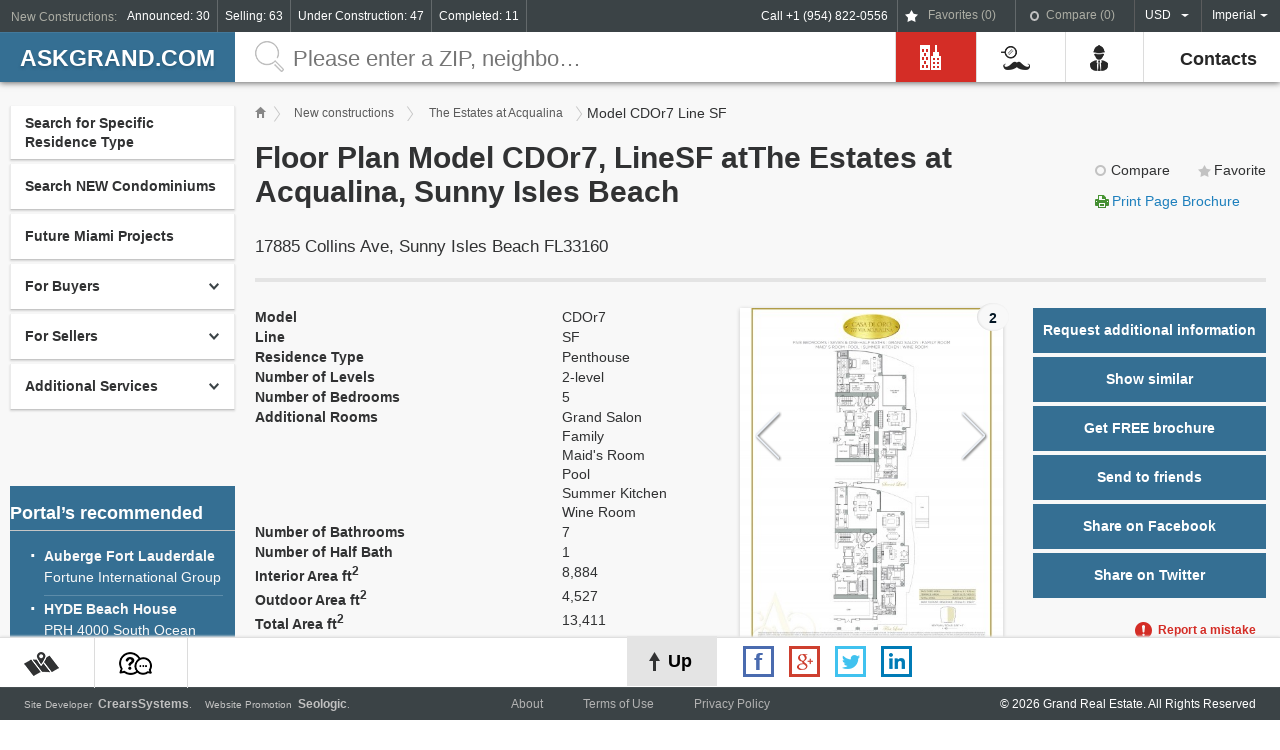

--- FILE ---
content_type: text/html; charset=UTF-8
request_url: https://askgrand.com/condo/the-estates-at-acqualina/plan/589
body_size: 14677
content:
<!DOCTYPE html>
<!--[if IE 8 ]>    <html lang="ru" class="ie8"> <![endif]-->
<!--[if IE 9 ]>    <html lang="ru" class="ie9"> <![endif]-->
<!--[if (gt IE 9)|!(IE)]><!--> <html> <!--<![endif]-->
<head>
    <meta charset="UTF-8">
    <meta name="viewport" content="width=device-width, minimum-scale=1">
    <meta http-equiv="X-UA-Compatible" content="IE=edge" />
    <meta name="csrf-param" content="_csrf">
    <meta name="csrf-token" content="U1NCRjQ4OFI4IxR/BUx/JzIWEC1/TBUAPyEvPGRxWggwFBQoWml6Fg==">
    <title>Floor Plan Model CDOr7, LineSF atThe Estates at Acqualina, Sunny Isles Beach</title>
        <link href="https://fonts.googleapis.com/css?family=PT+Sans:regular,italic,bold,bolditalic" rel="stylesheet" type="text/css" />
    <meta name="description" content="Floor Plan Model CDOr7, LineSF atThe Estates at Acqualina, Sunny Isles Beach">
<link href="/assets/1da68158/css/star-rating.min.css" rel="stylesheet">
<link href="/css/jquery-ui.css" rel="stylesheet">
<link href="/css/bootstrap-my.css" rel="stylesheet">
<link href="/css/styles.css" rel="stylesheet">
<link href="/css/mediaQuery.css" rel="stylesheet">
<link href="/css/jquery.mCustomScrollbar.css" rel="stylesheet">
<script src="https://maps.googleapis.com/maps/api/js?key=AIzaSyBR6iKZEPZnk-t_i_P5DKLlapNcgGUfIPQ&amp;v=3.exp&amp;language=ru"></script></head>
<body>
            <script type="text/javascript">

            (function (d, w, c) {
                (w[c] = w[c] || []).push(function() {
                    try {
                        w.yaCounter35534750 = new Ya.Metrika({
                            id:35534750,
                            clickmap:true,
                            trackLinks:true,
                            accurateTrackBounce:true,
                            webvisor:true
                        });
                    } catch(e) { }
                });

                var n = d.getElementsByTagName("script")[0],
                    s = d.createElement("script"),
                    f = function () { n.parentNode.insertBefore(s, n); };
                s.type = "text/javascript";
                s.async = true;
                s.src = "https://mc.yandex.ru/metrika/watch.js";

                if (w.opera == "[object Opera]") {
                    d.addEventListener("DOMContentLoaded", f, false);
                } else { f(); }
            })(document, window, "yandex_metrika_callbacks");

        </script>
        <noscript><div><img src="https://mc.yandex.ru/watch/35534750" style="position:absolute; left:-9999px;" alt="" /></div></noscript>
            <div class="page">
        <div class="page_wrap">
            <header>
                
<div class="header_top">
    <div class="fr">
    <span class="call-top">Call +1 (954) 822-0556</span>
        <!--<button class="login">Login / Registration</button>-->
        <a href="/favorites"
           class="favorites js_favorites_count_i disabled"
        >
            Favorites (<span id="js_favorite_count">0</span>)</a>
        <a href="/compare"
           class="compared js_compare_count_i disabled"
        >
            Compare (<span id="js_compare_count">0</span>)
        </a>

        <select class="auto-submit-input valuta" name="value" data-auto-submit-action="/site/session/default-currency">
<option value="1" selected>USD</option>
<option value="2">EUR</option>
<option value="3">RUB</option>
</select>
        <!--<select class="lang">
            <option>Eng</option>
            <option>Blr</option>
        </select>-->

        <select class="auto-submit-input metric" name="value" data-auto-submit-action="/site/session/default-measurement">
<option value="imperial" selected>Imperial</option>
<option value="metric">Metric</option>
</select>    </div>

    <!--
    <button class="all_site">All site</button>
    -->
    <span class="new_projects_title mobile-hidden">New Constructions:</span>
    <a href="/condo-catalog?construction_status_id%5B0%5D=1">Announced: 30</a>    <a href="/condo-catalog?sale_status_id%5B0%5D=2&amp;sale_status_id%5B1%5D=3&amp;sale_status_id%5B2%5D=4&amp;sale_status_id%5B3%5D=5">Selling: 63</a>    <a href="/condo-catalog?construction_status_id%5B0%5D=2&amp;construction_status_id%5B1%5D=3&amp;construction_status_id%5B2%5D=4&amp;construction_status_id%5B3%5D=5">Under Construction: 47</a>    <a href="/condo-catalog?construction_status_id%5B0%5D=6">Completed: 11</a></div>

                
<div class="header_bottom">
<div class="fr topMenu">
<div class="rightMenu">
    <ul id="w3" class="fr"><li class="header_bottom-item"><a href="/"><i class="const0"></i><span>Home</span></a></li>
<li class="header_bottom-item act"><a href="/condo-catalog"><i class="const1"></i><span>New Constructions</span></a></li>
<li class="header_bottom-item main_link_b"><a href="#"><i class="const3"></i><span>For Clients</span> <b class="caret"></b></a><ul id="w9" class="main_list dropdown-menu"><li><a href="/article/view/26" tabindex="-1">About This Site and Company</a></li>
<li class="main_item_link main_link_b"><a href="/article/index/5"><span>For Buyers</span> <b class="caret"></b></a><ul id="w4" class="second_list dropdown-menu"><li><a href="/article/view/2" tabindex="-1">How to Buy NEW Construction</a></li>
<li><a href="/article/view/3" tabindex="-1">How to Buy on Secondary Market</a></li>
<li><a href="/article/view/4" tabindex="-1">How to Get Financing</a></li>
<li><a href="/article/view/5" tabindex="-1">Buy and Get a US Green Card</a></li></ul></li>
<li><a href="/article/view/25" tabindex="-1">Future Miami Projects</a></li>
<li class="main_item_link main_link_b"><a href="/article/index/6"><span>For Sellers</span> <b class="caret"></b></a><ul id="w5" class="second_list dropdown-menu"><li><a href="/article/view/7" tabindex="-1">Process of Selling your Real estate</a></li>
<li><a href="/article/view/8" tabindex="-1">Express Property Evaluation </a></li></ul></li>
<li class="main_item_link main_link_b"><a href="/article/index/7"><span>Additional Services</span> <b class="caret"></b></a><ul id="w6" class="second_list dropdown-menu"><li><a href="/article/view/9" tabindex="-1">Schedule a Private Tour to Pre-Construction </a></li>
<li><a href="/article/view/10" tabindex="-1">Property Rentals Long Term and Short Term </a></li>
<li><a href="/article/view/11" tabindex="-1">Rent a Car or Yacht</a></li>
<li><a href="/article/view/12" tabindex="-1">City Tours and Airport Transfers </a></li></ul></li>
<li class="main_item_link main_link_b"><a href="/article/index/8"><span>Useful Information</span> <b class="caret"></b></a><ul id="w7" class="second_list dropdown-menu"><li><a href="/article/view/27" tabindex="-1">Demand in US Real Estate</a></li>
<li><a href="/article/view/29" tabindex="-1">The Top 10 Win/Win Strategies for Negotiating Success</a></li>
<li><a href="/article/view/30" tabindex="-1">1031 Exchange</a></li>
<li><a href="/article/view/31" tabindex="-1">Townhouses of Miami</a></li>
<li><a href="/article/view/32" tabindex="-1">Owning a Smart Home</a></li>
<li><a href="/article/view/33" tabindex="-1">Вид на жительство в США через покупку квартиры</a></li></ul></li>
<li class="main_item_link main_link_b"><a href="/article/index/15"><span>Interesting Articles</span> <b class="caret"></b></a><ul id="w8" class="second_list dropdown-menu"><li><a href="/article/view/28" tabindex="-1">High demand for U.S</a></li></ul></li>
<li><a href="/article/view/24" tabindex="-1">Real Estate Glossary</a></li>
<li><a href="/article/view/23" tabindex="-1">Real Estate Q&amp;A</a></li></ul></li>
<li class="header_bottom-item main_link_b"><a href="#"><i class="const4"></i><span>For Developers</span> <b class="caret"></b></a><ul id="w10" class="main_list dropdown-menu"><li><a href="/article/view/22" tabindex="-1">How to announce your new project</a></li>
<li><a href="/article/view/21" tabindex="-1">How to place an advertisement</a></li>
<li><a href="/article/view/20" tabindex="-1">Request to update/correct Project information</a></li></ul></li>
<li class="header_bottom-item"><a href="/article/view/19"><i class="const_10"></i><span>Contacts</span></a></li></ul>
</div>
</div>    
    
    <i class="filtr hidden"></i>
    <a class="logo" href="/">askGRAND.com</a>    <span class="call-top mobile_show">Call +1 (954) 822-0556</span>
    <i class="menuHeader hidden"></i>
    <form id="w11" class="search_full" action="/condo-catalog" method="get">        <input type="submit" value="" />
        <input type="text" class="search_full_input" name="query" value="" placeholder="Please enter a ZIP, neighborhood, city or address">    </form></div>
                <div class="overlay"></div>
            </header>

            <div class="content_object plan_views residence">
    <div class="aside">
<aside class="fl">

            
<div class="menu">
    <div><a href="#" class="menu_punkt">Search for Specific Residence Type</a></div>
    <div>
        <a class="menu_punkt" href="/condo-catalog">Search NEW Condominiums</a>    </div>

            <div>
            <a class="menu_punkt" href="/article/view/25">Future Miami Projects</a>        </div>
    
            
<div>
    <div class="munu_uverh">For Buyers</div>
</div>

<ul class="mnu_inner">
            <li><a href="/article/view/2">How to Buy NEW Construction</a></li>
            <li><a href="/article/view/3">How to Buy on Secondary Market</a></li>
            <li><a href="/article/view/4">How to Get Financing</a></li>
            <li><a href="/article/view/5">Buy and Get a US Green Card</a></li>
    </ul>
            
<div>
    <div class="munu_uverh">For Sellers</div>
</div>

<ul class="mnu_inner">
            <li><a href="/article/view/7">Process of Selling your Real estate</a></li>
            <li><a href="/article/view/8">Express Property Evaluation </a></li>
    </ul>
            
<div>
    <div class="munu_uverh">Additional Services</div>
</div>

<ul class="mnu_inner">
            <li><a href="/article/view/9">Schedule a Private Tour to Pre-Construction </a></li>
            <li><a href="/article/view/10">Property Rentals Long Term and Short Term </a></li>
            <li><a href="/article/view/11">Rent a Car or Yacht</a></li>
            <li><a href="/article/view/12">City Tours and Airport Transfers </a></li>
    </ul>
    </div>
    
            <div class="recommended">
            <div class="h4">Portal’s recommended</div>
            <ul>
                                                                        <li>
                        <a href="/condo/auberge-fort-lauderdale"><p>Auberge Fort Lauderdale</p>Fortune International Group</a>
                    </li>
                                                        <li>
                        <a href="/condo/hyde-beach-house"><p>HYDE Beach House</p>PRH 4000 South Ocean Drive, LLC</a>
                    </li>
                                                        <li>
                        <a href="/condo/the-harbour"><p>THE HARBOUR</p>13TH Floor Investments & Key International</a>
                    </li>
                                                        <li>
                        <a href="/condo/jade-signature"><p>Jade Signature</p>Fortune International Group</a>
                    </li>
                                                        <li>
                        <a href="/condo/porsche-design-tower"><p>Porsche Design Tower</p>Dezer Development</a>
                    </li>
                                                        <li>
                        <a href="/condo/elysee"><p>Elysee</p>Two Roads Development</a>
                    </li>
                                                        <li>
                        <a href="/condo/aria-on-the-bay"><p>ARIA on the Bay</p>Melo Group</a>
                    </li>
                                                        <li>
                        <a href="/condo/paraiso-bayviews"><p>Paraiso Bayviews</p>The Related Group</a>
                    </li>
                                                        <li>
                        <a href="/condo/sofi-house"><p>SoFi House </p>One Realty Capital</a>
                    </li>
                                                        <li>
                        <a href="/condo/300-collins"><p>300 COLLINS</p>JMH Development</a>
                    </li>
                                                        <li>
                        <a href="/condo/the-ritz-carlton-residences-sunny-isles-beach"><p>The Ritz-Carlton Residences Sunny Isles Beach</p>Fortune International Group</a>
                    </li>
                                                        <li>
                        <a href="/condo/muse"><p>MUSE</p>S2 Development</a>
                    </li>
                                                        <li>
                        <a href="/condo/the-estates-at-acqualina"><p>The Estates at Acqualina</p>The Trump Group</a>
                    </li>
                                                        <li>
                        <a href="/condo/turnberry-ocean-club"><p>Turnberry Ocean Club</p>Turnberry Associates</a>
                    </li>
                                                        <li>
                        <a href="/condo/3550-south-ocean"><p>3550 South Ocean</p>DDG</a>
                    </li>
                                                        <li>
                        <a href="/condo/57-ocean"><p>57 Ocean</p>Multiplan Real Estate Asset Management</a>
                    </li>
                                                        <li>
                        <a href="/condo/ambienta"><p>Ambienta</p>Ambienta Developers</a>
                    </li>
                                                        <li>
                        <a href="/condo/nexo-residences"><p> NEXO Residences</p>BLUE ROAD</a>
                    </li>
                            </ul>
        </div>
    
    
            <div class="new_proj">
            <div class="h4">New Projects by Neighborhood</div>
            <div class="proj_wrap">
            
                                            <div class="Aventura">
                    <div class="ave"><span>Arts & Entertainment District</span></div>
                    <ul>
                                                    <li><a href="/condo/canvas">Canvas</a></li>
                                            </ul>
                </div>
                                            <div class="Aventura">
                    <div class="ave"><span>Brickell</span></div>
                    <ul>
                                                    <li><a href="/condo/baccarat-residences">Baccarat Residences</a></li>
                                                    <li><a href="/condo/brickell-flatiron">BRICKELL FLATIRON </a></li>
                                                    <li><a href="/condo/brickell-heights">Brickell Heights</a></li>
                                                    <li><a href="/condo/brickell-heights-02">Brickell Heights 02</a></li>
                                                    <li><a href="/condo/le-parc-at-brickell">Le Parc at Brickell</a></li>
                                                    <li><a href="/condo/the-bond">The Bond</a></li>
                                                    <li><a href="/condo/una-residences">UNA Residences</a></li>
                                            </ul>
                </div>
                                            <div class="Aventura">
                    <div class="ave"><span>Coconut Grove</span></div>
                    <ul>
                                                    <li><a href="/condo/glasshaus-in-the-grove">Glasshaus in the Grove</a></li>
                                                    <li><a href="/condo/the-fairchild-coconut-grove">The Fairchild Coconut Grove</a></li>
                                            </ul>
                </div>
                                            <div class="Aventura">
                    <div class="ave"><span>Downtown Miami</span></div>
                    <ul>
                                                    <li><a href="/condo/aston-martin-residences">Aston Martin Residences</a></li>
                                                    <li><a href="/condo/auberge-miami">Auberge Miami</a></li>
                                                    <li><a href="/condo/centro">Centro</a></li>
                                                    <li><a href="/condo/natiivo-powered-by-airbnb">NATIIVO powered by Airbnb</a></li>
                                                    <li><a href="/condo/paramount-miami-world-center">Paramount Miami World Center</a></li>
                                            </ul>
                </div>
                                            <div class="Aventura">
                    <div class="ave"><span>Eastern Shores</span></div>
                    <ul>
                                                    <li><a href="/condo/voda-waterfront-residences">VODA Waterfront Residences</a></li>
                                            </ul>
                </div>
                                            <div class="Aventura">
                    <div class="ave"><span>Edgewater</span></div>
                    <ul>
                                                    <li><a href="/condo/26-edgewater">26 Edgewater</a></li>
                                                    <li><a href="/condo/aria-on-the-bay">ARIA on the Bay</a></li>
                                                    <li><a href="/condo/biscayne-beach">Biscayne Beach</a></li>
                                                    <li><a href="/condo/elysee">Elysee</a></li>
                                                    <li><a href="/condo/gran-paraiso">Gran Paraiso</a></li>
                                                    <li><a href="/condo/missoni-baia">Missoni Baia</a></li>
                                                    <li><a href="/condo/paraiso-bayviews">Paraiso Bayviews</a></li>
                                                    <li><a href="/condo/vida-residences">VIDA Residences</a></li>
                                            </ul>
                </div>
                                            <div class="Aventura">
                    <div class="ave"><span>Mid Beach</span></div>
                    <ul>
                                                    <li><a href="/condo/3900-alton">3900 ALTON</a></li>
                                                    <li><a href="/condo/ritz-carlton-residences-miami-beach">Ritz-Carlton Residences, Miami Beach</a></li>
                                            </ul>
                </div>
                                            <div class="Aventura">
                    <div class="ave"><span>Midtown Miami</span></div>
                    <ul>
                                                    <li><a href="/condo/hyde-midtown">HYDE Midtown</a></li>
                                            </ul>
                </div>
                                            <div class="Aventura">
                    <div class="ave"><span>North Beach</span></div>
                    <ul>
                                                    <li><a href="/condo/57-ocean">57 Ocean</a></li>
                                                    <li><a href="/condo/latelier">L'Atelier</a></li>
                                            </ul>
                </div>
                                            <div class="Aventura">
                    <div class="ave"><span>South Beach</span></div>
                    <ul>
                                                    <li><a href="/condo/300-collins">300 COLLINS</a></li>
                                                    <li><a href="/condo/louver-house">Louver House</a></li>
                                                    <li><a href="/condo/monad-terrace">Monad Terrace</a></li>
                                                    <li><a href="/condo/sofi-house">SoFi House </a></li>
                                            </ul>
                </div>
                        </div>
        </div>
    
    
    <!--
    <div class="articles">
        <div class="h4">Useful Information</div>
        <article>
            <div class="date">May 11, 2014</div>
            <div class="h5">How to chose Title Company</div>

            <p>President Obama spends Tuesday defending his foreign policy, and outlining his vision of an... </p>
        </article>
        <article>
            <div class="date">May 03, 2014</div>
            <div class="h5">What is the closing Fee</div>

            <p>President Obama spends Tuesday defending his foreign policy, and outlining his vision of an... </p>
        </article>
        <div class="articles_hidden">
            <article>
                <div class="date">May 11, 2014</div>
                <div class="h5">How to chose Title Company</div>

                <p>President Obama spends Tuesday defending his foreign policy, and outlining his vision of
                    an... </p>
            </article>
            <article>
                <div class="date">May 03, 2014</div>
                <div class="h5">What is the closing Fee</div>

                <p>President Obama spends Tuesday defending his foreign policy, and outlining his vision of
                    an... </p>
            </article>
            <div class="all_articles"><a href="#">All articles</a></div>
        </div>
    </div>
    -->

    <!--
    <div class="articles">
        <div class="h4">Interesting Articles </div>
        <article>
            <div class="date">May 11, 2014</div>
            <div class="h5">How to chose Title Company</div>

            <p>President Obama spends Tuesday defending his foreign policy, and outlining his vision of an... </p>
        </article>
        <article>
            <div class="date">May 03, 2014</div>
            <div class="h5">What is the closing Fee</div>

            <p>President Obama spends Tuesday defending his foreign policy, and outlining his vision of an... </p>
        </article>
        <article>
            <div class="date">May 11, 2014</div>
            <div class="h5">How to chose Title Company</div>

            <p>President Obama spends Tuesday defending his foreign policy, and outlining his vision of an... </p>
        </article>
        <article>
            <div class="date">May 03, 2014</div>
            <div class="h5">What is the closing Fee</div>

            <p>President Obama spends Tuesday defending his foreign policy, and outlining his vision of an... </p>
        </article>
        <div class="articles_hidden">
            <article>
                <div class="date">May 11, 2014</div>
                <div class="h5">How to Buy Pre-Construсtion</div>

                <p>President Obama spends Tuesday defending his foreign policy, and outlining his vision of
                    an... </p>
            </article>
            <article>
                <div class="date">May 03, 2014</div>
                <div class="h5">How to Buy Pre-Construсtion</div>

                <p>President Obama spends Tuesday defending his foreign policy, and outlining his vision of
                    an... </p>
            </article>
            <div class="all_articles"><a href="#">All articles</a></div>
        </div>
    </div>
    -->

    	<div class="developer_list">
		<div class="h4">Developer list <span class="fright">projects</span></div>
		<table class="tabl_stat_border">
											<tr>
					<td>
                        <span><a href="/condo-catalog?project_participant_developer=2">Maxwelle Real Estate Group</a></span>
					</td>
					<td>
						<span>1</span>
					</td>
				</tr>
											<tr>
					<td>
                        <span><a href="/condo-catalog?project_participant_developer=6">Ugo Colombo | CMC Group</a></span>
					</td>
					<td>
						<span>2</span>
					</td>
				</tr>
											<tr>
					<td>
                        <span><a href="/condo-catalog?project_participant_developer=7">Masoud Shojaee | Shoma Group</a></span>
					</td>
					<td>
						<span>3</span>
					</td>
				</tr>
											<tr>
					<td>
                        <span><a href="/condo-catalog?project_participant_developer=11">13TH Floor Investments & Key International</a></span>
					</td>
					<td>
						<span>1</span>
					</td>
				</tr>
											<tr>
					<td>
                        <span><a href="/condo-catalog?project_participant_developer=13">Stripey Real Estate Development</a></span>
					</td>
					<td>
						<span>1</span>
					</td>
				</tr>
											<tr>
					<td>
                        <span><a href="/condo-catalog?project_participant_developer=15">The Trillist Companies, Inc.</a></span>
					</td>
					<td>
						<span>1</span>
					</td>
				</tr>
											<tr>
					<td>
                        <span><a href="/condo-catalog?project_participant_developer=18">Fortune International Group</a></span>
					</td>
					<td>
						<span>4</span>
					</td>
				</tr>
											<tr>
					<td>
                        <span><a href="/condo-catalog?project_participant_developer=22">The Related Group</a></span>
					</td>
					<td>
						<span>9</span>
					</td>
				</tr>
											<tr>
					<td>
                        <span><a href="/condo-catalog?project_participant_developer=23">Dezer Development</a></span>
					</td>
					<td>
						<span>5</span>
					</td>
				</tr>
											<tr>
					<td>
                        <span><a href="/condo-catalog?project_participant_developer=26">Marina Palms Residences South LLC</a></span>
					</td>
					<td>
						<span>1</span>
					</td>
				</tr>
											<tr>
					<td>
                        <span><a href="/condo-catalog?project_participant_developer=30">INTEGRA</a></span>
					</td>
					<td>
						<span>1</span>
					</td>
				</tr>
											<tr>
					<td>
                        <span><a href="/condo-catalog?project_participant_developer=34">Verzasca Group LLC</a></span>
					</td>
					<td>
						<span>2</span>
					</td>
				</tr>
											<tr>
					<td>
                        <span><a href="/condo-catalog?project_participant_developer=35">Team Real Estate Development</a></span>
					</td>
					<td>
						<span>1</span>
					</td>
				</tr>
											<tr>
					<td>
                        <span><a href="/condo-catalog?project_participant_developer=40">Two Roads Development</a></span>
					</td>
					<td>
						<span>1</span>
					</td>
				</tr>
											<tr>
					<td>
                        <span><a href="/condo-catalog?project_participant_developer=45">Capital Group</a></span>
					</td>
					<td>
						<span>2</span>
					</td>
				</tr>
											<tr>
					<td>
                        <span><a href="/condo-catalog?project_participant_developer=48">Melo Group</a></span>
					</td>
					<td>
						<span>1</span>
					</td>
				</tr>
											<tr>
					<td>
                        <span><a href="/condo-catalog?project_participant_developer=50">Rilea Group</a></span>
					</td>
					<td>
						<span>1</span>
					</td>
				</tr>
											<tr>
					<td>
                        <span><a href="/condo-catalog?project_participant_developer=55">BH3</a></span>
					</td>
					<td>
						<span>1</span>
					</td>
				</tr>
											<tr>
					<td>
                        <span><a href="/condo-catalog?project_participant_developer=56">Gary Cohen</a></span>
					</td>
					<td>
						<span>1</span>
					</td>
				</tr>
											<tr>
					<td>
                        <span><a href="/condo-catalog?project_participant_developer=57">NR Investments</a></span>
					</td>
					<td>
						<span>1</span>
					</td>
				</tr>
											<tr>
					<td>
                        <span><a href="/condo-catalog?project_participant_developer=60">SMG MANAGEMENT</a></span>
					</td>
					<td>
						<span>1</span>
					</td>
				</tr>
											<tr>
					<td>
                        <span><a href="/condo-catalog?project_participant_developer=64">Alta Developers</a></span>
					</td>
					<td>
						<span>2</span>
					</td>
				</tr>
											<tr>
					<td>
                        <span><a href="/condo-catalog?project_participant_developer=65">PARAMOUNT Ventures</a></span>
					</td>
					<td>
						<span>1</span>
					</td>
				</tr>
											<tr>
					<td>
                        <span><a href="/condo-catalog?project_participant_developer=69">PRH 4000 South Ocean Drive, LLC</a></span>
					</td>
					<td>
						<span>1</span>
					</td>
				</tr>
											<tr>
					<td>
                        <span><a href="/condo-catalog?project_participant_developer=72">Fairwinds Group</a></span>
					</td>
					<td>
						<span>1</span>
					</td>
				</tr>
											<tr>
					<td>
                        <span><a href="/condo-catalog?project_participant_developer=74">Strategic Properties Group</a></span>
					</td>
					<td>
						<span>1</span>
					</td>
				</tr>
											<tr>
					<td>
                        <span><a href="/condo-catalog?project_participant_developer=79">Crescent Heights</a></span>
					</td>
					<td>
						<span>2</span>
					</td>
				</tr>
											<tr>
					<td>
                        <span><a href="/condo-catalog?project_participant_developer=80">Chateau Group</a></span>
					</td>
					<td>
						<span>3</span>
					</td>
				</tr>
											<tr>
					<td>
                        <span><a href="/condo-catalog?project_participant_developer=83">Roger Development Group</a></span>
					</td>
					<td>
						<span>1</span>
					</td>
				</tr>
											<tr>
					<td>
                        <span><a href="/condo-catalog?project_participant_developer=86">The Astor Companies</a></span>
					</td>
					<td>
						<span>1</span>
					</td>
				</tr>
											<tr>
					<td>
                        <span><a href="/condo-catalog?project_participant_developer=91">MAST Capital</a></span>
					</td>
					<td>
						<span>2</span>
					</td>
				</tr>
											<tr>
					<td>
                        <span><a href="/condo-catalog?project_participant_developer=94">One Realty Capital</a></span>
					</td>
					<td>
						<span>1</span>
					</td>
				</tr>
											<tr>
					<td>
                        <span><a href="/condo-catalog?project_participant_developer=97">Land Developers Group (LDG)</a></span>
					</td>
					<td>
						<span>1</span>
					</td>
				</tr>
											<tr>
					<td>
                        <span><a href="/condo-catalog?project_participant_developer=98">Team 18</a></span>
					</td>
					<td>
						<span>1</span>
					</td>
				</tr>
											<tr>
					<td>
                        <span><a href="/condo-catalog?project_participant_developer=99">Art+Tec Development</a></span>
					</td>
					<td>
						<span>1</span>
					</td>
				</tr>
											<tr>
					<td>
                        <span><a href="/condo-catalog?project_participant_developer=101">3D Developers</a></span>
					</td>
					<td>
						<span>1</span>
					</td>
				</tr>
											<tr>
					<td>
                        <span><a href="/condo-catalog?project_participant_developer=103">JMH Development</a></span>
					</td>
					<td>
						<span>1</span>
					</td>
				</tr>
											<tr>
					<td>
                        <span><a href="/condo-catalog?project_participant_developer=109">S2 Development</a></span>
					</td>
					<td>
						<span>1</span>
					</td>
				</tr>
											<tr>
					<td>
                        <span><a href="/condo-catalog?project_participant_developer=108">Property Markets Group (PMG)</a></span>
					</td>
					<td>
						<span>1</span>
					</td>
				</tr>
											<tr>
					<td>
                        <span><a href="/condo-catalog?project_participant_developer=111">SobelCo</a></span>
					</td>
					<td>
						<span>1</span>
					</td>
				</tr>
											<tr>
					<td>
                        <span><a href="/condo-catalog?project_participant_developer=113">321 Birch LLC</a></span>
					</td>
					<td>
						<span>1</span>
					</td>
				</tr>
											<tr>
					<td>
                        <span><a href="/condo-catalog?project_participant_developer=122">Turnberry Associates</a></span>
					</td>
					<td>
						<span>1</span>
					</td>
				</tr>
											<tr>
					<td>
                        <span><a href="/condo-catalog?project_participant_developer=128">The Trump Group</a></span>
					</td>
					<td>
						<span>1</span>
					</td>
				</tr>
											<tr>
					<td>
                        <span><a href="/condo-catalog?project_participant_developer=130">OKO Group LLC</a></span>
					</td>
					<td>
						<span>2</span>
					</td>
				</tr>
											<tr>
					<td>
                        <span><a href="/condo-catalog?project_participant_developer=131">OB Group & Cain Hoy</a></span>
					</td>
					<td>
						<span>1</span>
					</td>
				</tr>
											<tr>
					<td>
                        <span><a href="/condo-catalog?project_participant_developer=134">GSF Acquisition, LLC</a></span>
					</td>
					<td>
						<span>1</span>
					</td>
				</tr>
											<tr>
					<td>
                        <span><a href="/condo-catalog?project_participant_developer=135">Kosene & Kosene</a></span>
					</td>
					<td>
						<span>1</span>
					</td>
				</tr>
											<tr>
					<td>
                        <span><a href="/condo-catalog?project_participant_developer=136">Arkad Holdings</a></span>
					</td>
					<td>
						<span>1</span>
					</td>
				</tr>
											<tr>
					<td>
                        <span><a href="/condo-catalog?project_participant_developer=138"> JDS Development Group</a></span>
					</td>
					<td>
						<span>1</span>
					</td>
				</tr>
											<tr>
					<td>
                        <span><a href="/condo-catalog?project_participant_developer=145">Terra Group</a></span>
					</td>
					<td>
						<span>1</span>
					</td>
				</tr>
											<tr>
					<td>
                        <span><a href="/condo-catalog?project_participant_developer=144">Bizzi & Partners Development</a></span>
					</td>
					<td>
						<span>1</span>
					</td>
				</tr>
											<tr>
					<td>
                        <span><a href="/condo-catalog?project_participant_developer=152">Oak Tree Management</a></span>
					</td>
					<td>
						<span>1</span>
					</td>
				</tr>
											<tr>
					<td>
                        <span><a href="/condo-catalog?project_participant_developer=154">Rick Rosan</a></span>
					</td>
					<td>
						<span>1</span>
					</td>
				</tr>
											<tr>
					<td>
                        <span><a href="/condo-catalog?project_participant_developer=155">Jere Lucey</a></span>
					</td>
					<td>
						<span>1</span>
					</td>
				</tr>
											<tr>
					<td>
                        <span><a href="/condo-catalog?project_participant_developer=156">Tross International LLC</a></span>
					</td>
					<td>
						<span>1</span>
					</td>
				</tr>
											<tr>
					<td>
                        <span><a href="/condo-catalog?project_participant_developer=159">Ability by Acierto</a></span>
					</td>
					<td>
						<span>1</span>
					</td>
				</tr>
											<tr>
					<td>
                        <span><a href="/condo-catalog?project_participant_developer=164">Cambridge Construction Corp</a></span>
					</td>
					<td>
						<span>1</span>
					</td>
				</tr>
											<tr>
					<td>
                        <span><a href="/condo-catalog?project_participant_developer=165">Andina Group Developer</a></span>
					</td>
					<td>
						<span>1</span>
					</td>
				</tr>
											<tr>
					<td>
                        <span><a href="/condo-catalog?project_participant_developer=169">Flagler Investors LLC</a></span>
					</td>
					<td>
						<span>1</span>
					</td>
				</tr>
											<tr>
					<td>
                        <span><a href="/condo-catalog?project_participant_developer=171">Eastview Development</a></span>
					</td>
					<td>
						<span>1</span>
					</td>
				</tr>
											<tr>
					<td>
                        <span><a href="/condo-catalog?project_participant_developer=172">GTIS Partners</a></span>
					</td>
					<td>
						<span>1</span>
					</td>
				</tr>
											<tr>
					<td>
                        <span><a href="/condo-catalog?project_participant_developer=176">BLUE ROAD</a></span>
					</td>
					<td>
						<span>3</span>
					</td>
				</tr>
											<tr>
					<td>
                        <span><a href="/condo-catalog?project_participant_developer=177">BH Developers</a></span>
					</td>
					<td>
						<span>1</span>
					</td>
				</tr>
											<tr>
					<td>
                        <span><a href="/condo-catalog?project_participant_developer=178">G & G Business Developments LLC</a></span>
					</td>
					<td>
						<span>1</span>
					</td>
				</tr>
											<tr>
					<td>
                        <span><a href="/condo-catalog?project_participant_developer=180">The KOLTER Group</a></span>
					</td>
					<td>
						<span>1</span>
					</td>
				</tr>
											<tr>
					<td>
                        <span><a href="/condo-catalog?project_participant_developer=184">MG Developers Miami LLC</a></span>
					</td>
					<td>
						<span>1</span>
					</td>
				</tr>
											<tr>
					<td>
                        <span><a href="/condo-catalog?project_participant_developer=187">Oak Ventures</a></span>
					</td>
					<td>
						<span>1</span>
					</td>
				</tr>
											<tr>
					<td>
                        <span><a href="/condo-catalog?project_participant_developer=188">Urban Atlantic Group</a></span>
					</td>
					<td>
						<span>1</span>
					</td>
				</tr>
											<tr>
					<td>
                        <span><a href="/condo-catalog?project_participant_developer=189">Siemens Group</a></span>
					</td>
					<td>
						<span>1</span>
					</td>
				</tr>
											<tr>
					<td>
                        <span><a href="/condo-catalog?project_participant_developer=199">4701 North Meridian, LLC</a></span>
					</td>
					<td>
						<span>1</span>
					</td>
				</tr>
											<tr>
					<td>
                        <span><a href="/condo-catalog?project_participant_developer=201">ASRR Capital Ltd</a></span>
					</td>
					<td>
						<span>1</span>
					</td>
				</tr>
											<tr>
					<td>
                        <span><a href="/condo-catalog?project_participant_developer=205">Weitzer Communities</a></span>
					</td>
					<td>
						<span>1</span>
					</td>
				</tr>
											<tr>
					<td>
                        <span><a href="/condo-catalog?project_participant_developer=206">G.D8</a></span>
					</td>
					<td>
						<span>1</span>
					</td>
				</tr>
											<tr>
					<td>
                        <span><a href="/condo-catalog?project_participant_developer=207">Element Development</a></span>
					</td>
					<td>
						<span>1</span>
					</td>
				</tr>
											<tr>
					<td>
                        <span><a href="/condo-catalog?project_participant_developer=213">Grove Bay Properties</a></span>
					</td>
					<td>
						<span>1</span>
					</td>
				</tr>
											<tr>
					<td>
                        <span><a href="/condo-catalog?project_participant_developer=197">DDG</a></span>
					</td>
					<td>
						<span>1</span>
					</td>
				</tr>
											<tr>
					<td>
                        <span><a href="/condo-catalog?project_participant_developer=220">VIDA development</a></span>
					</td>
					<td>
						<span>1</span>
					</td>
				</tr>
											<tr>
					<td>
                        <span><a href="/condo-catalog?project_participant_developer=227">Herdoiza Group</a></span>
					</td>
					<td>
						<span>1</span>
					</td>
				</tr>
											<tr>
					<td>
                        <span><a href="/condo-catalog?project_participant_developer=231">M2E Consulting Engineers </a></span>
					</td>
					<td>
						<span>1</span>
					</td>
				</tr>
											<tr>
					<td>
                        <span><a href="/condo-catalog?project_participant_developer=237">Shahab S Karmely Kar Properties</a></span>
					</td>
					<td>
						<span>1</span>
					</td>
				</tr>
											<tr>
					<td>
                        <span><a href="/condo-catalog?project_participant_developer=242">Cavache Properties </a></span>
					</td>
					<td>
						<span>1</span>
					</td>
				</tr>
											<tr>
					<td>
                        <span><a href="/condo-catalog?project_participant_developer=244">Aria and Aquarat</a></span>
					</td>
					<td>
						<span>1</span>
					</td>
				</tr>
											<tr>
					<td>
                        <span><a href="/condo-catalog?project_participant_developer=245">Multiplan Real Estate Asset Management</a></span>
					</td>
					<td>
						<span>1</span>
					</td>
				</tr>
											<tr>
					<td>
                        <span><a href="/condo-catalog?project_participant_developer=190">GS4 Studio</a></span>
					</td>
					<td>
						<span>1</span>
					</td>
				</tr>
											<tr>
					<td>
                        <span><a href="/condo-catalog?project_participant_developer=248">ALCO International Group</a></span>
					</td>
					<td>
						<span>1</span>
					</td>
				</tr>
											<tr>
					<td>
                        <span><a href="/condo-catalog?project_participant_developer=249">Optium Development</a></span>
					</td>
					<td>
						<span>1</span>
					</td>
				</tr>
											<tr>
					<td>
                        <span><a href="/condo-catalog?project_participant_developer=250">Newgard</a></span>
					</td>
					<td>
						<span>1</span>
					</td>
				</tr>
											<tr>
					<td>
                        <span><a href="/condo-catalog?project_participant_developer=252">312 Ocean Park, LLC</a></span>
					</td>
					<td>
						<span>1</span>
					</td>
				</tr>
											<tr>
					<td>
                        <span><a href="/condo-catalog?project_participant_developer=256">Ambienta Developers</a></span>
					</td>
					<td>
						<span>1</span>
					</td>
				</tr>
											<tr>
					<td>
                        <span><a href="/condo-catalog?project_participant_developer=260">Urbana Holdings</a></span>
					</td>
					<td>
						<span>1</span>
					</td>
				</tr>
											<tr>
					<td>
                        <span><a href="/condo-catalog?project_participant_developer=261">Urbana Bueno</a></span>
					</td>
					<td>
						<span>1</span>
					</td>
				</tr>
					</table>
	</div>
	
    
<div class="slider_aside">
    <div class="sliderContent">
                    <div class="item">
                <a href="#"><img src="/uploads/c0/37/banner-left-side__Full Building.jpg" alt=""/></a>

                <div>
                    <div class="h4">Jade Signature</div>

                    <p class="slider_aside_p1">$2,000,000</p>

                    <p>Sunny Isles Luxury Residences</p>
                </div>
            </div>
                    <div class="item">
                <a href="#"><img src="/uploads/e0/ad/banner-left-side__PMG-Echo_Brickell-05-NigthShot06_lo.jpg" alt=""/></a>

                <div>
                    <div class="h4">Echo Brickell</div>

                    <p class="slider_aside_p1"></p>

                    <p>Taking reservations! Last units remaining.</p>
                </div>
            </div>
                    <div class="item">
                <a href="#"><img src="/uploads/56/eb/banner-left-side__SLS NOCHE 45.jpg" alt=""/></a>

                <div>
                    <div class="h4">SLS LUX</div>

                    <p class="slider_aside_p1">$950,000</p>

                    <p>Brickell in your hands</p>
                </div>
            </div>
            </div>
</div>
</aside>
</div>

    <div class="project">

        <ol class="breadcrumbs" itemscope="" itemtype="http://schema.org/BreadcrumbList"><li itemprop="itemListElement" itemscope itemtype="http://schema.org/ListItem"><a class="to_home" href="/" itemscope="" itemtype="http://schema.org/Thing" itemprop="item"><span itemprop="name" class="hidden">Home</span></a><meta itemprop="position" content="1" /></li>
<li itemprop="itemListElement" itemscope itemtype="http://schema.org/ListItem"><a href="/condo-catalog" itemscope="" itemtype="http://schema.org/Thing" itemprop="item"><span itemprop="name">New constructions</span></a><meta itemprop="position" content="2" /></li>
<li itemprop="itemListElement" itemscope itemtype="http://schema.org/ListItem"><a href="/condo/the-estates-at-acqualina" itemscope="" itemtype="http://schema.org/Thing" itemprop="item"><span itemprop="name">The Estates at Acqualina</span></a><meta itemprop="position" content="3" /></li>
<li itemprop="itemListElement" itemscope itemtype="http://schema.org/ListItem"><span itemscope="" itemtype="http://schema.org/Thing" itemprop="item"><span itemprop="name">Model CDOr7 Line SF</span></span><meta itemprop="position" content="4" /></li>
</ol>
        <div class="obj_comp fr">
            <span class="comp_cell js_compare" data-id="589" data-type="residence-plan">Compare</span>
            <span class="favor_cell js_favorite" data-id="589" data-type="residence-plan">Favorite</span>            <br>
            <a href="#" class="print">Print Page Brochure</a>
        </div>
        <div class="name_obj">
            <h1>Floor Plan Model CDOr7, LineSF atThe Estates at Acqualina, Sunny Isles Beach</h1>
        </div>

        <p class="address_home">17885 Collins Ave, Sunny Isles Beach FL33160 </p>
        <hr class="line">
        <div class="dib_one">
            <div class="ri_centr fl floor_plans mobile">
                
<div class="slider_obj_one">
    <div class="sliderContent">
                                    <div class="item">
                    <a href="/uploads/2d/8c/preview__Casa Di Oro 777 5Bed+7,5Bath.jpg">
                        <img src="/uploads/2d/8c/title__Casa Di Oro 777 5Bed+7,5Bath.jpg" alt="" />
                    </a>
                </div>
                        </div>
    <div class="kolkast">?0?</div>
</div>

<div class="object_one_carusel_wrap">
    <div class="object_one_carusel">
                                            <img class="act" src="/uploads/2d/8c/sub-title__Casa Di Oro 777 5Bed+7,5Bath.jpg" alt="">                                        </div>
    <button class="carousel_left_one"></button>
    <button class="carousel_right_one"></button>
    <div class="tiegjfdfd"></div>
</div>            </div>
            <div class="lef_ri fl">

                <table id="w0" class="turrt fix_column fix_top"><tr><td>Model</td><td>CDOr7</td></tr>
<tr><td>Line</td><td>SF</td></tr>
<tr><td>Residence Type</td><td>Penthouse</td></tr>
<tr><td>Number of Levels</td><td>2-level</td></tr>
<tr><td>Number of Bedrooms</td><td>5</td></tr>
<tr><td>Additional Rooms</td><td>Grand Salon<br />
Family<br />
Maid's Room<br />
Pool<br />
Summer Kitchen<br />
Wine Room</td></tr>
<tr><td>Number of Bathrooms</td><td>7</td></tr>
<tr><td>Number of Half Bath</td><td>1</td></tr>
<tr><td>Interior Area ft<sup>2</sup></td><td>8,884</td></tr>
<tr><td>Outdoor Area ft<sup>2</sup></td><td>4,527</td></tr>
<tr><td>Total Area ft<sup>2</sup></td><td>13,411</td></tr>
<tr><td>Floor Range</td><td>1 - 50</td></tr>
<tr><td>Ceiling Hight ft</td><td>10.0</td></tr>
<tr><td>Maintenance $/ft<sup>2</sup></td><td>$ 1.18</td></tr>
<tr><td>Parking</td><td>Valet ONLY</td></tr></table>            </div>

            <div class="ri_centr mobile-hidden">
                
<div class="slider_obj_one">
    <div class="sliderContent">
                                    <div class="item">
                    <a href="/uploads/2d/8c/preview__Casa Di Oro 777 5Bed+7,5Bath.jpg">
                        <img src="/uploads/2d/8c/title__Casa Di Oro 777 5Bed+7,5Bath.jpg" alt="" />
                    </a>
                </div>
                        </div>
    <div class="kolkast">?0?</div>
</div>

<div class="object_one_carusel_wrap">
    <div class="object_one_carusel">
                                            <img class="act" src="/uploads/2d/8c/sub-title__Casa Di Oro 777 5Bed+7,5Bath.jpg" alt="">                                        </div>
    <button class="carousel_left_one"></button>
    <button class="carousel_right_one"></button>
    <div class="tiegjfdfd"></div>
</div>            </div>

            <div class="ri_ri fr mobile-hidden">
                <ul class="category">
                    <li>
                        <a class="blue-buttons-popup" href="/blue-buttons?id=589&amp;modelType=plan&amp;type=1&amp;title=Floor+Plan+Model+CDOr7%2C+LineSF+at%3Cbr+%2F%3EThe+Estates+at+Acqualina%2C+Sunny+Isles+Beach">Request additional information</a>                    </li>
                    <li>
                        <a href="/condo/the-estates-at-acqualina#similar_new_homes">Show similar</a>                    </li>
                                            <li><a href="/uploads/60/b7/Estates at Acqualina Brochure for web.pdf" target="_blank">Get FREE brochure</a></li>
                                        <li>
                        <a class="blue-buttons-popup" href="/blue-buttons?id=589&amp;modelType=plan&amp;type=3">Send to friends</a>                    </li>
                    <li>
                        <a href="https://www.facebook.com/sharer/sharer.php?u=http://askgrand.com/condo/the-estates-at-acqualina/plan/589&title=Floor Plan Model CDOr7, LineSF atThe Estates at Acqualina, Sunny Isles Beach"
                           target="_blank"
                        >Share on Facebook</a>
                    </li>
                    <li>
                        <a href="https://twitter.com/intent/tweet?text=Floor Plan Model CDOr7, LineSF atThe Estates at Acqualina, Sunny Isles Beach&url=http://askgrand.com/condo/the-estates-at-acqualina/plan/589"
                           target="_blank"
                        >Share on Twitter</a>
                    </li>
                </ul>
                <div class="t_right">
                    <div class="t_right">
                        <a class="mistake blue-buttons-popup" href="/blue-buttons?id=589&amp;modelType=plan&amp;type=0">Report a mistake</a>                    </div>
                </div>
            </div>
        </div>

        <hr class="line">
        <div class="nmfetf">
            <div class="table-residence">
                <table id="w1" class="tabl_stat_border fix_column fix_column__ins fix_column-1"><tr><td><span><b>Orientation</b></span></td><td>South,West,East</td></tr>
<tr><td><span><b>Anticipated view</b></span></td><td>City,<br />Direct Ocean View,<br />Bay</td></tr>
<tr><td><span><b>Elevator</b></span></td><td>Private Elevator</td></tr>
<tr><td><span><b>Decoration</b></span></td><td>Move-in Ready</td></tr>
<tr><td><span><b>Furniture</b></span></td><td>Unfurnished</td></tr>
<tr><td><span><b>Appliances</b></span></td><td>Sub Zero,<br />Miele,<br />La Cornue</td></tr></table>            </div>
            <div class="ri_ri fr mobile BlueButtons">
                <ul class="category">
                    <li>
                        <a class="blue-buttons-popup" href="/blue-buttons?id=589&amp;modelType=plan&amp;type=1&amp;title=Floor+Plan+Model+CDOr7%2C+LineSF+at%3Cbr+%2F%3EThe+Estates+at+Acqualina%2C+Sunny+Isles+Beach">Request additional information</a>                    </li>
                    <li>
                        <a href="/condo/the-estates-at-acqualina#similar_new_homes">Show similar</a>                    </li>
                                            <li><a href="/uploads/60/b7/Estates at Acqualina Brochure for web.pdf" target="_blank">Get FREE brochure</a></li>
                                        <li>
                        <a class="blue-buttons-popup" href="/blue-buttons?id=589&amp;modelType=plan&amp;type=3">Send to friends</a>                    </li>
                    <li>
                        <a href="https://www.facebook.com/sharer/sharer.php?u=http://askgrand.com/condo/the-estates-at-acqualina/plan/589&title=Floor Plan Model CDOr7, LineSF atThe Estates at Acqualina, Sunny Isles Beach"
                           target="_blank"
                        >Share on Facebook</a>
                    </li>
                    <li>
                        <a href="https://twitter.com/intent/tweet?text=Floor Plan Model CDOr7, LineSF atThe Estates at Acqualina, Sunny Isles Beach&url=http://askgrand.com/condo/the-estates-at-acqualina/plan/589"
                           target="_blank"
                        >Share on Twitter</a>
                    </li>
                </ul>
                <div class="t_right">
                    <div class="t_right">
                        <a class="mistake blue-buttons-popup" href="/blue-buttons?id=589&amp;modelType=plan&amp;type=0">Report a mistake</a>                    </div>
                </div>
            </div>
            <div class="table-residence">
                <table id="w2" class="tabl_stat_border fix_column fix_column__ins fix_column-2"><tr><td><span><b>Corner</b></span></td><td>Yes</td></tr>
<tr><td><span><b>Flow Through</b></span></td><td>Yes</td></tr>
<tr><td><span><b>Number of units per floor</b></span></td><td>2</td></tr>
<tr><td><span><b>Number of units per 1 elevator</b></span></td><td>1</td></tr>
<tr><td><span><b>Model Unit</b></span></td><td>No</td></tr>
<tr><td><span><b>Estimated Maintenance $/Month</b></span></td><td>10,661</td></tr></table>            </div>
            <div class="deposit_shedule">
                <p><b>Deposit</b></p>

                
                    <div>
                                                20%
                                        at Contract                            <span class="red">(now)</span>
                    </div>
                    <div>
                                                20%
                                        at GroundBreaking                    </div>
                    <div>
                                                10%
                                        at Roof Top                    </div>
                    <div>
                                                50%
                                        at Closing (Est. 2Q 2020)                    </div>
                </div>
        </div>

        <p class="residenceDescription"><b>Floor Plan Model CDOr7, Line SF at The Estates at Acqualina, Sunny Isles Beach is 5 bedroom, 7,5 bathroom, Penthouse unit, with 8,884 ft<sup>2</sup> of living area, floor range from 1 to 50, priced upon request, located at 17885 Collins Ave, Sunny Isles Beach FL33160</b>.</p>

        <hr class="line clear_mob">
        <table class="obj_table">
            <tr>
                <td></td>
                <td class="mobile-hidden"></td>
                <td class="mobile-hidden"><b>View on map</b></td>
            </tr>
            <tr>
                <td>
                    <div class="addons">
                        <div><b>Price ft<sup>2</sup> from</b></div>
                        <div>Upon Request</div>
                    </div>
                    <div class="addons fr">
                        <div><b>Price from</b></div>
                        <div>Upon Request</div>
                    </div>

                    <div class="for_somp for_somp__fix">
                        <a class="available-residence-reserve datlis" href="/condo/the-estates-at-acqualina/residence-reservation/589?scenario=request_availability">Request<br> Availability</a>                    </div>
                </td>
                <td class="mobile-hidden">
                                            <div class="files">
                            <!--div><b>Plan apartments Mansion</b></div-->
                            <div>
                                <a href="/uploads/2d/8c/Casa Di Oro 777 5Bed+7,5Bath.pdf" target="_blank">Casa Di Oro 777 5Bed+7,5Bath</a>                                <br />
                                <span class="size">(1,70 Mb)</span>
                            </div>
                        </div>
                                    </td>
                <td class="map_container mobile-hidden">
                    <a href="#" class="hide_link js-open-view-map" title="View map"></a>
                    <div id="map_obj_one" class="hide-google-marks" style="height: 118px;"></div>
                </td>
            </tr>
        </table>

        <div class="map_two_wrap">
            <div id="map_obj_two"></div>
        </div>

                <hr class="line3">

        <div class="dib">
            <div class="dib_top">
                <div class="h2" id="available-residences-anchor"> Available Units of Floor Plan Model CDOr7, Line SF</div>
                <!--<span class="exp">Expand</span><i></i>-->
            </div>
                            Unfortunately there is No units of this Floor Plan Currently available. Please, use
                <a class="available-residence-reserve" href="/condo/the-estates-at-acqualina/residence-reservation/589?scenario=request_availability">Request<br> Availability Button</a> to inquire more from the Developer.
                    </div>

        <hr class="line3">

        <div class="obj_one">
            <ul class="category">
                <li><a class="blue-buttons-popup" href="/blue-buttons?id=589&amp;modelType=plan&amp;type=1&amp;title=Floor+Plan+Model+CDOr7%2C+LineSF+at%3Cbr+%2F%3EThe+Estates+at+Acqualina%2C+Sunny+Isles+Beach">Contact Us for more info</a>                </li>
                <li>
                    <a href="/condo/the-estates-at-acqualina#available-residences-anchor">View Other FOR SALE units in this Development</a>                </li>
                <li><a href="/condo/the-estates-at-acqualina">Back to the Development Description</a></li>
            </ul>
        </div>
        
<div class="obj_one2">
    <div class="h3">Contact us</div>
    <p>
        <span><b>Phone:</b> +1 (954) 822-0556</span>
        <span><b>E-mail</b>askgrand.com@gmail.com</span>
    </p>
    <p>
        <span><b>Phone:</b> +1 (305) 918-4750</span>
        <span><b>Skype</b> Grand.Real.Estate.Company</span>
    </p>
</div>
        <div class="melki">
            These drawings are conceptual only and are for the convenience of reference. They should not be relied upon
            as representations, express or implied, of the final detail of the residences. Units shown are examples of
            unit types and may not depict actual units. Stated square footages are ranges for a particular unit type
            and are measured to the exterior boundaries of the exterior walls and the centerline of interior demising
            walls and in fact vary from the area that would be determined by using the description and definition of
            the “Unit” set forth in the Declaration[ which generally only includes the interior airspace between the
            perimeter walls and excludes interior structural components ].<br />
            All Prices, Maintenance fees, square footage is subject to change. Moreover most of the original prices and
            sizes are set by the Developers in US Dollar and US feet. All reflection of prices and/or estimated
            maintenance fees and/or taxes in US Dollars or any other currencies, as well as anticipated property
            orientation or views and property sizes or any other information on this web site are for informational and
            convenience purposes ONLY and should  NOT be relied upon as representations, express or implied at the time
            of purchase.<br />
            All depictions of appliances, plumbing fixtures, equipment, counters, soffits, floor coverings and other
            matters of detail are conceptual only and are not necessarily included in each Unit. Consult your Agreement
            and the Prospectus for the items included with the Unit. Dimensions and square footage are approximate, will
            vary with specific unit type, and may vary with actual construction. Additionally, measurements of rooms set
            forth on any floor plan are nominal and generally taken at the greatest points of each given room [ as if
            the room were a perfect rectangle ], without regard for any cutouts. Unit orientation and windows [
            including number, size, orientation and awnings ], balcony/lanais [ including configuration, size and
            railing/balustrade ], structure and mechanical chases may vary. The developers expressly reserves the right
            to make modifications, revisions, and changes it deems desirable in its sole and absolute discretion and
            without notice.<br />
            THIS WEB SITE IS NOT A DEVELOPER. GRAND REAL ESTATE COMPANY IS NOT A DEVELOPER AS WELL.ORAL REPRESENTATIONS
            FROM ANY REPRESENTATIVE OF THIS WEB SITE OR BROKERS OR AGENTS OR EMPLOYEES OF GRAND REAL ESTATE COMPANY OR
            OF ITS ANY OTHER PARTNERING REAL ESTATE COMPANIES CANNOT BE RELIED UPON AS CORRECTLY STATING REPRESENTATIONS
            OF THE DEVELOPER. FOR CORRECT REPRESENTATIONS, MAKE REFERENCE TO THE DOCUMENTS REQUIRED BY SECTION 718.305,
            FLORIDA STATUTES, TO BE FURNISHED BY A DEVELOPER TO A BUYER OR LESSEE.
        </div>

        <!-- канец -->
    </div>
</div>
            <div class='buffer' ></div>
            <div class="pred_footer_wrap">
                <div class="pred_footer">
                    <div class="fr">
                        <button class="to_up">Up</button>
                        <div class="hidden wrap-map-req">
                            <a href="#" class="js-open-map-search blk-none-min-width" title="Map Search"><i class="const6"></i><span>Map Search</span></a>
                            <a href="/request-consultation" class="js-open-request-consultation blk-none-min-width" title="Request Consultation"><i class="const7"></i><span>Request Consultation</span></a>
                       </div>
                        <div class="share hidden"></div>
                        <div class="soc">
                            <a href="https://www.facebook.com/askgrandmiami/" class="fb"></a>
                            <a href="https://plus.google.com/103020227687237916001/posts" class="gplus"></a>
                            <a href="https://twitter.com/AskGrand_com" class="tw"></a>
                            <a href="https://www.linkedin.com/home?trk=nav_responsive_tab_home" class="soc_in"></a>
                        </div>
                        <a class="call hidden" href="tel:1-305-918-4750">Call</a>
                    </div>
                    <a href="#" class="js-open-map-search blk-none-min-width" title="Map Search"><i class="const6"></i><span>Map Search</span></a>
                    <a href="/request-consultation"
                       class="js-open-request-consultation blk-none-min-width" title="Request Consultation"><i class="const7"></i><span>Request Consultation</span></a>
                    <!--
                    <a href="#"><i class="const8"></i>News</a>
                    -->
                </div>
            </div>
        </div>
    </div>

    <div class="dnone">
        <!--
        Всплывающее окно для селектора карты. В целом можно в будущем заюзать какой-нибудь webpack и хранить
        этот шаблон внутри js, пакуя при сборке всё, но пока сделаем так.
         -->
        <div id="maps_select">
            <div class="maps_select_top">
                <div class="h3">Please, select search area on the map</div>

                <label class="js_change_figure lab_rect act" data-figure="rectangle">
                    <input type="radio" name="sel" checked>
                </label>
                <span>Draw Rect</span>

                <label class="js_change_figure lab_circle" data-figure="circle">
                    <input type="radio" name="sel">
                </label>
                <span>Draw Circle</span>

                <button class="confirm">Confirm</button>
                <button class="refresh_raw"><span>Refresh</span></button>
            </div>
            <div id="map_select"></div>
        </div>
    </div>

    <!-- BEGIN JIVOSITE CODE {literal} -->

    <script type='text/javascript'>
        (function() {
            var widget_id = 'Pu2GfDVBS7';
            var s = document.createElement('script');
            s.type = 'text/javascript';
            s.async = true;
            s.src = '//code.jivosite.com/script/widget/' + widget_id;
            var ss = document.getElementsByTagName('script')[0];
            ss.parentNode.insertBefore(s, ss);
        })();
    </script>

    <!-- {/literal} END JIVOSITE CODE -->

    <footer>
        <div class="made">Site Developer  <a rel="nofollow" href="http://www.crears.ru">CrearsSystems</a>. <span style="margin-left:10px">Website Promotion  <a href="http://www.seologic.by/">Seologic</a>.</span></div>

        <div class="pred_footer f_link_group">
            <a href="#" class="js-open-map-search blk-none-min-width" title="Map Search"><i class="const6"></i><span>Map Search</span></a>
            <a href="/request-consultation" class="js-open-request-consultation blk-none-min-width cboxElement" title="Request Consultation"><i class="const7"></i><span>Request Consultation</span></a>
        </div>

        <div class="soc">
            <a href="https://www.facebook.com/askgrandmiami/" class="fb"></a>
            <a href="https://plus.google.com/103020227687237916001/posts" class="gplus"></a>
            <a href="https://twitter.com/AskGrand_com" class="tw"></a>
            <a href="https://www.linkedin.com/home?trk=nav_responsive_tab_home" class="soc_in"></a>
        </div>

        <div class="footer_links"><a href="#">About</a><a href="#">Terms of Use</a><a href="#">Privacy Policy</a></div>
        <p class="copyright">© <span id="curYear">2026</span> Grand Real Estate.  All Rights Reserved</p>
    </footer>

    <!--[if lt IE 9]>
    <script src="//ajax.googleapis.com/ajax/libs/jquery/1.11.1/jquery.min.js"></script>
    <script>window.jQuery || document.write('<script src="/js/libs/jquery-1.11.1.min.js"><\/script>')</script>
    <script src="/js/libs/respond.min.js"></script>
    <![endif]-->
    <!--[if (gte IE 9)|!(IE)]><!-->
    <script src="//ajax.googleapis.com/ajax/libs/jquery/2.1.0/jquery.min.js"></script>
    <script>window.jQuery || document.write('<script src="/js/libs/jquery-2.1.1.min.js"><\/script>')</script>
    <!--<![endif]-->

	    <script>

        (function(i,s,o,g,r,a,m){i['GoogleAnalyticsObject']=r;i[r]=i[r]||function(){
                (i[r].q=i[r].q||[]).push(arguments)},i[r].l=1*new Date();a=s.createElement(o),
            m=s.getElementsByTagName(o)[0];a.async=1;a.src=g;m.parentNode.insertBefore(a,m)
        })(window,document,'script','https://www.google-analytics.com/analytics.js','ga');

        ga('create', 'UA-81850820-1', 'auto');
        ga('send', 'pageview');

    </script>

    <script>

        (function (d, w, c) {
            (w[c] = w[c] || []).push(function() {
                try {
                    w.yaCounter38487610 = new Ya.Metrika({
                        id:38487610,
                        clickmap:true,
                        trackLinks:true,
                        accurateTrackBounce:true
                    });
                } catch(e) { }
            });

            var n = d.getElementsByTagName("script")[0],
                s = d.createElement("script"),
                f = function () { n.parentNode.insertBefore(s, n); };
            s.type = "text/javascript";
            s.async = true;
            s.src = "https://mc.yandex.ru/metrika/watch.js";

            if (w.opera == "[object Opera]") {
                d.addEventListener("DOMContentLoaded", f, false);
            } else { f(); }
        })(document, window, "yandex_metrika_callbacks");

    </script>
	
    <script src="/assets/110e3cb8/yii.js"></script>
<script src="/assets/1da68158/js/star-rating.min.js"></script>
<script src="/js/libs/modernizr.custom.09599.js"></script>
<script src="/js/map.catalog.js"></script>
<script src="/js/map.condo.catalog.js"></script>
<script src="/js/map.search.popup.js"></script>
<script src="/js/app.js"></script>
<script src="/js/compare.js"></script>
<script src="/js/favorite.js"></script>
<script src="/js/filter_advanced.js"></script>
<script src="/js/calc_deposit.js"></script>
<script src="/js/libs/mobilyslider.js"></script>
<script src="/js/libs/jquery-ui-1.11.0.min.js"></script>
<script src="/js/libs/jquery.custom-scrollbar.js"></script>
<script src="/js/libs/jquery.formstyler.min.js"></script>
<script src="/js/libs/jquery.colorbox-min.js"></script>
<script src="/js/libs/markerclusterer.js"></script>
<script src="/js/libs/lodash.min.js"></script>
<script src="/js/libs/jquery.nouislider.min.js"></script>
<script src="/js/libs/jquery.carouFredSel-6.2.1-packed.js"></script>
<script src="/js/libs/jquery.mCustomScrollbar.min.js"></script>
<script src="/js/libs/jquery.lazyload.min.js"></script>
<script src="/js/libs/jquery.tablesorter.js"></script>
<script src="/js/infobox.js"></script>
<script src="/js/main.js"></script>
<script src="/assets/110e3cb8/yii.activeForm.js"></script>
<script type="text/javascript">
var map;
var markersArray = [];

function initialize() {
    var mapOptions = {
        zoom: 15,
        center: new google.maps.LatLng(25.940853, -80.12087400000001),
        mapTypeId: window.google.maps.MapTypeId.ROADMAP,
        scrollwheel: true,
        navigationControl: false,
        mapTypeControl: false,
        scaleControl: true,
        draggable: true,
    };

    map = new google.maps.Map($('#map_obj_one')[0], mapOptions);
    var lat = '25.940853';
    var lng = '-80.12087400000001';

    if (lat != '' && lng != '') {
        placeMarker(new window.google.maps.LatLng(lat, lng), 15);
    }

    map = new google.maps.Map($('#map_obj_two')[0], mapOptions);
    var lat = '25.940853';
    var lng = '-80.12087400000001';

    window.planMap = map;

    if (lat != '' && lng != '') {
        placeMarker(new window.google.maps.LatLng(lat, lng), 15);
    }

}

function placeMarker(location, zoom) {
    clearMarkers();
    var marker = new google.maps.Marker({
        position: location,
        map: map,
        icon: '/i/pointer_7.png'
    });

    var marker2 = new google.maps.Marker({
        position: location,
        map: map,
        icon: '/i/pointer_7.png'
    });

    window.planMarker = marker2;

    if (zoom !== undefined) {
        map.zoom = zoom;
        map.center = location;
    }

    markersArray.push(marker);
}

function clearMarkers() {
    if (markersArray) {
        for (var i in markersArray) {
            markersArray[i].setMap(null);
        }
    }

    markersArray = [];
};

google.maps.event.addDomListener(window, 'load', initialize);
</script>
<script type="text/javascript">jQuery(document).ready(function () {

$('.CondoImagesPreview a').colorbox({rel:'preview_all',speed:0,opacity: opacity_lightbox});


    // call the tablesorter plugin, the magic happens in the markup
    $('table').tablesorter();

jQuery('#w11').yiiActiveForm([], []);
});</script></body>
</html>


--- FILE ---
content_type: text/css
request_url: https://askgrand.com/css/mediaQuery.css
body_size: 12471
content:
.w100 {
  width: 100px !important;
}
h1 {
  font-size: 30px;
}
.buy_home_h1 h1 {
  font-weight: normal;
  margin: 20px 0 5px;
  line-height: normal;
}
@media screen and (min-width: 320px) {
  div#jivo-iframe-container.no_fixed_jivo {
    position: absolute!important;
  }
}
@media screen and (max-width: 1004px) {
  .pred_footer,
  footer {
    min-width: 100%;
    width: 100%;
  }
  #jivo_top_wrap.label-mode #jivo-label {
    zoom: 1!important;
  }
}
@media screen and (max-width: 1061px) {
  .tabs_buy > div {
    margin-right: 2%;
  }
}
@media screen and (max-width: 1024px) {
  .obj_table td:first-child {
    padding-right: 0px;
  }
  .page,
  header > div,
  .content_search {
    min-width: 100%;
    width: 100%;
    padding-left: 0;
    padding-right: 0;
    margin-left: 0;
    margin-right: 0;
  }
  .header_top .fr a {
    font-size: 12px;
  }
  header {
    min-width: 100%;
    height: auto;
  }
  .search_full .search_full_input {
    width: 188px!important;
  }
  .header_top .mobile-hidden,
  .header_top > a,
  .made,
  .project .fl.fl_obj.mnone,
  .mobile-hidden {
    display: none;
  }
  .rightMenu .hidden,
  .aside.active,
  .topMenu > .rightMenu.active,
  .name_obj.mobile,
  .floor_plans.mobile,
  .mobile.BlueButtons {
    display: block;
  }
  .floor_plans.mobile {
    float: left;
    width: 40%;
    position: relative;
    right: auto;
  }
  .residence .lef_ri {
    width: 58%;
    margin-left: 2%;
  }
  .residence .turrt {
    width: 100%;
  }
  .residence .nmfetf > div.deposit_shedule {
    clear: both;
    float: left;
    width: 50%;
    margin-top: 20px;
    margin-bottom: 20px;
  }
  .residenceDescription {
    width: 50%;
    float: right;
  }
  .residence .nmfetf .mobile.BlueButtons {
    position: relative;
    float: right;
    width: 40%;
    margin-right: 0;
  }
  .residence .nmfetf > div:first-child {
    width: 48%;
    margin-right: 2%;
  }
  .residence .nmfetf .table-residence .tabl_stat_border td:first-child {
    width: 250px!important;
  }
  .residence .obj_one {
    display: none;
  }
  .residence .obj_one2 {
    width: 100%;
  }
  .nmfetf {
    position: relative;
  }
  .header_bottom .header_bottom-item {
    width: 100%;
    position: relative;
  }
  .header_bottom .main_list {
    -webkit-transform: translateY(0%);
    -ms-transform: translateY(0%);
    transform: translateY(0%);
    background: #3b4346;
    position: relative;
  }
  .header_bottom .second_list {
    background: #3b4346;
    position: relative;
    -webkit-transform: translateX(0%);
    -ms-transform: translateX(0%);
    transform: translateX(0%);
  }
  .search_full {
    max-width: 100%;
    min-width: 100%;
    margin-left: 0;
    background: #fff;
    box-shadow: 0 1px 6px #666;
  }
  .search_full input[type="submit"] {
    margin-left: 3%;
  }
  .search_full .search_full_input {
    width: 90%!important;
  }
  .page_wrap {
    position: relative;
    padding: 132px 0 28px;
  }
  .topMenu {
    width: 100%;
    background: #356f93;
    height: 50px;
    border-top: 1px solid #43799b;
  }
  .logo {
    left: 50%;
    margin-left: -127px;
    margin-right: 0;
  }
  .filtr.hidden {
    display: block;
    cursor: pointer;
    position: absolute;
    left: 20px;
    top: 0;
    background: url(../i/fltr.png) no-repeat center center;
    width: 35px;
    height: 50px;
  }
  .menuHeader.hidden {
    display: block;
    cursor: pointer;
    position: absolute;
    right: 20px;
    top: 0;
    background: url(../i/menuTop.png) no-repeat center center;
    width: 35px;
    height: 50px;
  }
  .new_projects_title {
    padding: 46px 23px 0 24px;
    color: #fff;
    border-bottom: 1px solid #63696b;
    font-size: 14px;
    display: block;
    clear: both;
    height: 80px;
  }
  .topMenu > .rightMenu {
    display: none;
    position: fixed;
    top: 0;
    bottom: 0;
    right: 0;
    width: 300px;
    overflow-y: scroll;
    background: #3b4346;
    z-index: 10000;
    padding: 30px 0 0;
    margin: 0;
    font-size: 14px;
  }
  .header_bottom li.header_bottom-item:nth-child(1) {
    display: block;
  }
  .header_bottom .fr a {
    border-left: 0;
    display: block;
    width: 100%;
    color: #fff;
    border-bottom: 1px solid #63696b;
  }
  .header_bottom-item i + span {
    display: inline-block;
    color: #fff;
    font-size: 14px;
  }
  .aside {
    display: none;
  }
  .project {
    margin: 0!important;
  }
  h1 {
    font-size: 24px;
  }
  h2 {
    font-size: 18px;
  }
  .project_view2 .cell {
    display: inline-block;
  }
  .project_view2 .cell:nth-child(2) {
    margin-top: 0px;
  }
  .project .cell,
  .project_view2 .cell {
    width: 48%;
  }
  .project .cell:nth-child(even),
  .project_view1 .cell:nth-child(even) {
    margin-right: 3%;
  }
  .cell_view2 .t_left.hidden {
    display: block;
    margin-top: 20px;
    margin-bottom: 10px;
  }
  .bordered.mobile-hidden,
  .t_right.mobile-hidden,
  .project_item_price.mobile-hidden {
    display: none;
  }
  .project_item {
    background: #fff;
    padding: 10px;
    border-left: 1px solid #ebebeb;
    border-right: 1px solid #ebebeb;
    border-bottom: 1px solid #c6c6c6;
    box-shadow: 0 1px 2px #d3d3d3;
    position: relative;
  }
  .comp_cell {
    margin-left: 0;
    padding-right: 30px;
  }
  .project_item > .bordered2 {
    margin-left: 0;
  }
  .project_item > .marker_info_inner_right.hidden {
    display: block;
    position: absolute;
    top: 40px;
    right: 20px;
    left: auto;
  }
  .project_item > .project_item_price.hidden {
    display: block;
  }
  .project_item > .project_item_price > a {
    border: none;
    padding: 6px 0px 0px;
    box-shadow: none;
    margin-bottom: 0;
    font-size: 14px;
    font-style: italic;
  }
  .project_item > .project_item_price > a span {
    font-size: 14px;
  }
  .aside {
    background: #356f93;
    margin: 0;
    padding: 30px 10px;
    position: fixed;
    top: 0;
    bottom: 0;
    min-width: 270px;
    z-index: 6000;
    left: 0;
    overflow-y: scroll;
  }
  .content_index aside {
    margin-left: 0;
    width: 100%;
  }
  .aside > aside h4 {
    font-size: 15px;
    color: #fff;
    padding-left: 0;
    line-height: 50px;
    border-bottom: 1px solid #3e84af;
    margin-bottom: 0;
  }
  .aside > aside > h4.hidden {
    display: block;
  }
  .aside > aside > div.new_constr > h4 + ul,
  .soc,
  .uytrre {
    display: none;
  }
  .share {
    background: url(../i/share.png) no-repeat center center;
    display: inline-block;
    width: 15%;
    height: 50px;
    cursor: pointer;
    border-right: 1px solid #dcdcdc;
  }
  .slider_aside,
  .pred_footer > a {
    display: none;
  }
  .const0 {
    background: url(../i/m0_w.png);
    width: 26px;
    height: 21px;
  }
  .const3 {
    background: url(../i/m3_w.png) no-repeat;
  }
  .const1 {
    background: url(../i/m1_w.png) no-repeat;
  }
  .const4 {
    background: url(../i/m4_w.png) no-repeat;
  }
  .const_10 {
    background: url(../i/m10_w.png) no-repeat;
    width: 21px;
    height: 22px;
  }
  .caret {
    background: url(../i/arr_menu.png) no-repeat center center;
    width: 45px;
    height: 50px;
    position: absolute;
    top: 0;
    right: 0;
    z-index: 10000;
  }
  .pred_footer .fr {
    float: left;
    margin-left: 45%;
    width: 55%;
  }
  .wrap-map-req {
    display: block;
    margin: 0 0 0;
    padding: 0;
    position: relative;
    float: left;
    width: 40%;
  }
  .pred_footer .wrap-map-req > a {
    border-left: 0;
    border-right: 1px solid #dcdcdc;
    display: inline-block;
    vertical-align: top;
    color: #272727;
    text-decoration: none;
    height: 50px;
    width: 48%;
    padding: 0;
  }
  .soc {
    position: absolute;
    bottom: 50px;
    width: 193px;
    background: #fff;
    padding: 7px;
    margin-left: 25%;
  }
  .to_up {
    float: left;
  }
  .const6,
  .const7 {
    display: block;
    margin: 0 auto;
    height: 50px;
    background-position: 50%;
  }
  /*.pred_footer_wrap{z-index:1000;bottom: 30px;}
  .pred_footer_wrap{position: absolute;}*/
  .header_bottom .fr .main_list a {
    font-size: 14px;
    padding-left: 24px;
  }
  .overlay {
    background: rgba(0, 0, 0, 0.5);
    position: fixed;
    top: 0;
    bottom: 0;
    left: 0;
    right: 0;
    visibility: hidden;
  }
  footer {
    height: auto;
  }
  .copyright {
    position: relative;
    top: auto;
    right: auto;
    margin: 0;
    text-align: center;
    padding: 10px 0;
  }
  .footer_links {
    margin: 0;
    width: 100%;
  }
  .prop-bottom {
    display: block;
    line-height: 40px;
    border-bottom: 1px solid #c4c6c6;
  }
  .prop-bottom > a {
    text-decoration: none;
  }
  .prop-bottom > a > span {
    padding: 0 5px 0 0;
    font-weight: 400;
    font-size: 12px;
  }
  .prop-bottom > a > span + span {
    border-left: 1px solid #1f80bd;
    padding-left: 5px;
  }
  .favorites {
    border-left: none;
  }
  .mnu_inner li a {
    color: #fff;
  }
  .menu_punkt,
  .munu_uverh {
    display: block;
    color: #fff;
    width: 100%;
    background: none;
    border: 0;
    box-shadow: none;
  }
  .content_object aside {
    padding-left: 0;
  }
  .menu > div {
    border-bottom: 1px solid #3e84af;
  }
  .menu,
  .recommended,
  .new_proj {
    margin-bottom: 0px;
  }
  .recommended ul,
  .proj_wrap,
  .developer_list h4 .fright,
  .proj_wrap,
  .Search_results h3,
  .carousel_wrap.mnone,
  .tabs.mnone {
    padding-left: 0;
    display: none;
  }
  .recommended li,
  .Aventura {
    border-bottom: 1px solid #5d8ca9;
  }
  .recommended li a {
    border-bottom: 0px solid #5d8ca9;
  }
  .menu_punkt:hover,
  .munu_uverh:hover {
    background-color: transparent;
  }
  .Aventura,
  .ave span {
    line-height: 50px;
  }
  .content_object .project {
    padding-right: 10px;
    padding-left: 10px;
  }
  .project .Search_results > .mobile,
  .Search_results.mobile,
  .content_search .map_catalog.active {
    display: block;
    z-index: 100;
    margin-left: 0px;
  }
  .map_catalog.active #map_catalog {
    position: absolute!important;
    width: 100%;
  }
  .t_centr {
    border-right: 0 solid #c7cbce;
    width: 211px;
    vertical-align: top;
  }
  .t_centr + td {
    padding: 0;
    width: auto;
    display: block;
  }
  .t_centr + td + td {
    width: auto;
    padding: 0;
    border-left: 0 solid #c7cbce;
    display: block;
  }
  .rating_table .user_rating {
    width: 48%;
    float: left;
  }
  .rate_rating {
    padding: 18px 0;
    width: 48%;
    float: right;
  }
  .mobile.tab {
    vertical-align: middle;
    max-width: 250px;
    padding-top: 10px;
    display: block;
    margin: 0 0 0 30px!important;
  }
  .tab_in {
    margin: 30px 0;
  }
  .project .tab_in.dnone {
    display: table!important;
  }
  .project .tabl_stat_border {
    display: table!important;
  }
  .rating_table {
    margin: 20px 0 87px;
  }
  #rate_rating {
    padding: 10px;
  }
  .dib {
    margin-bottom: 10px;
  }
  .lk_favorites .cell:nth-child(even) {
    margin-right: 1%!important;
  }
  .developer_list .tabl_stat_border td > span {
    background: #356f93;
    color: #fff;
  }
  .developer_list span > a {
    color: #fff;
  }
  .mistake_form {
    padding: 0;
  }
  .article-view > h3 > strong {
    font-weight: 400;
  }
  .article-view > h3 > em {
    font-style: normal;
  }
  h3 a {
    color: #356f93;
  }
  .tab_comp_in {
    width: 100%;
  }
  #gallery div span a > img {
    max-width: 490px;
    height: auto;
  }
  .content_search {
    position: relative;
    padding-top: 0px !important;
  }
  .content_search_header .hide_aside_inner,
  .fr_obj .mnone {
    display: none;
  }
  .aside_filter .mobile,
  .mobile.show_hide_inner {
    display: block;
  }
  .show_aside_inner {
    background: #d42d26 url(/i/cat_fltr.png) no-repeat 28px center;
    padding: 14px 28px 14px 46px;
    color: #fff;
    margin-right: 10px;
  }
  .show_map {
    padding: 14px 48px 14px 36px;
    background: #313233;
    color: #fff;
    position: relative;
  }
  .show_map:after {
    content: '';
    position: absolute;
    height: 0;
    width: 0;
    border-left: 6px solid #fff;
    border-bottom: 6px solid transparent;
    border-top: 6px solid transparent;
    right: 32px;
    top: 16px;
  }
  .show_map.hidemap:after {
    border: 0;
  }
  .show_map.hidemap {
    background: #313233 url(/i/hide-map-w.png) no-repeat 24px center;
    padding: 14px 40px 14px 48px;
  }
  .content_search aside {
    overflow: scroll;
    width: 255px;
    z-index: 10000;
    position: fixed;
    top: 0;
    bottom: 0;
    left: 0;
  }
  .content_search {
    padding-top: 10px;
  }
  .content_search_inner {
    width: 100%;
  }
  .print,
  .fr_obj.mnone {
    display: none;
  }
  .trigf {
    border: 0;
  }
  .eirey_table td,
  .eirey_table th {
    padding: 9px 5px;
  }
  .walk_score {
    width: 100%;
    margin: 0;
  }
  .walk_score {
    font-size: 16px;
    text-align: center;
  }
  .walk_score span {
    width: auto;
  }
  .fl_obj .mobile {
    display: block;
  }
  .fl_obj,
  .lef_ri.mobile {
    width: 100%;
  }
  .lef_ri.mobile {
    position: relative;
  }
  .turrt,
  .amenities {
    width: 60%;
    float: left;
  }
  .lef_ri.mobile > div {
    position: absolute;
    bottom: 0;
    right: 0;
  }
  .pricing_table {
    width: 60%;
    float: left;
  }
  .deposit_schedule {
    width: 36%;
    float: right;
  }
  .project_participants {
    width: 38%;
    float: right;
  }
  .fl_obj .slider_obj {
    margin-right: 250px;
  }
  .map_catalog {
    margin-left: 100%;
    position: relative;
  }
  .map_catalog.active {
    margin-left: 50%;
    overflow: visible;
  }
  .content_search aside {
    margin-left: -255px;
  }
  .filter {
    margin-bottom: 120px;
    overflow-y: auto;
  }
  .buttons_filter {
    margin-top: -110px;
  }
  .content_search_inner {
    background: #fff;
  }
  /*.page{overflow: hidden;}*/
  .legend {
    display: none;
  }
  .page_wrap {
    border-bottom: 0px;
  }
  .cell_view3:hover,
  .cell_view3.act {
    border-color: #fff;
  }
  .pred_footer .call.hidden {
    display: block;
    background: url(/i/phone-red.png) no-repeat 8px center;
    float: right;
    width: 19%;
    text-decoration: none;
    color: #000;
    line-height: 50px;
    min-width: 80px;
    padding-left: 35px;
  }
  .project_view {
    min-height: 100%;
    height: 100%!important;
  }
  .page_wrap {
    position: relative;
  }
  .project .lk_favorites .cell {
    width: 48%;
    margin-right: 1%!important;
  }
  .slider_home .item img {
    max-height: 100%;
    width: auto;
  }
  .cell_view2:hover .project_item_price a {
    background: none;
    box-shadow: none;
    color: #313233;
  }
  .krug span {
    width: 32%;
  }
  .description {
    position: absolute;
    width: auto;
    margin-right: 35px;
    display: inline-block;
    margin-left: 5px;
    min-width: 160px;
  }
  #availability_top .table_availability td,
  .plan_views .table_availability td {
    background: #dae5eb;
  }
  .obj_comp {
    margin: 0;
  }
  .name_obj {
    padding-right: 0;
  }
  .obj_table .addons {
    width: 25%;
    float: left;
  }
  .obj_table .for_somp.for_somp__fix {
    width: 49%;
    float: right;
  }
  .line.clear {
    margin-top: 20px;
  }
  body div#jivo-iframe-container.jivo-iframe-container-bottom {
    z-index: 5000!important;
  }
  .morecontent span {
    display: none;
  }
  .morelink {
    display: block;
  }
}
@media screen and (max-width: 1005px) {
  .reserveBtn {
    display: none;
  }
}
@media screen and (max-width: 1000px) {
  .gal_photo_top .act:after,
  .gal_photo_top span:hover:after,
  .gal_video_top .act:after,
  .gal_video_top span:hover:after,
  .tab_comp:hover:after,
  .tab_comp.act:after {
    border-top: 6px solid transparent;
  }
  .table_availability th[data-column="10"],
  .table_availability .width-dep-calc-td {
    display: none;
  }
  img.cboxPhoto {
    max-width: 100%;
    height: auto!important;
  }
  #cboxLoadedContent,
  #cboxLoadedContent {
    height: auto!important;
  }
  #cboxLoadedContent {
    min-height: 200px;
    /*width:100%!important;*/
  }
  #cboxContent {
    /*width:100%!important;left:5%!important;height:auto!important;*/
  }
  #cboxNext {
    right: 0;
  }
  #cboxPrevious {
    left: 0;
  }
  .scrollb .scroll-bar.vertical,
  .scrollb .viewport {
    height: 100%!important;
  }
  /*#colorbox {    left: 5%!important;}*/
}
@media screen and (max-width: 855px) {
  .content_object .availability-residences-mix th:nth-child(13),
  .content_object .availability-residences-mix td:nth-child(13),
  .content_object .availability-residences-mix th:nth-child(9),
  .content_object .availability-residences-mix td:nth-child(9),
  .content_object .availability-residences-split th:nth-child(13),
  .content_object .availability-residences-split td:nth-child(13),
  .content_object .condo-object-mix th:nth-child(12),
  .content_object .condo-object-mix td:nth-child(12),
  .content_object .condo-object-split th:nth-child(12),
  .content_object .condo-object-split td:nth-child(12),
  .content_object .condo-object-split th:nth-child(9),
  .content_object .condo-object-split td:nth-child(9),
  .content_object .condo-object-split th:nth-child(7),
  .content_object .condo-object-split td:nth-child(7),
  .content_object .lk_favorites .condo-object-mix th:nth-child(10),
  .content_object .lk_favorites .condo-object-mix td:nth-child(10),
  .blo_table th.pad-left-area-txt {
    display: none!important;
  }
  .content_object .lk_favorites .condo-object-mix th:nth-child(12),
  .content_object .lk_favorites .condo-object-mix td:nth-child(12),
  .content_object .lk_favorites .condo-object-split th:nth-child(12),
  .content_object .lk_favorites .condo-object-split td:nth-child(12) {
    display: table-cell !important;
  }
  .table-rooms .table_availability th.irtfgf,
  .table_availability th.irtfgf {
    font-size: 12px;
    color: #313233;
    border-top: 0 solid #dcdcdc;
  }
  .description,
  .residence .nmfetf .mobile.BlueButtons {
    display: none;
  }
  .marker_info_inner_right {
    margin-left: 10%;
  }
  .floor_plans.mobile,
  .residence .lef_ri,
  .residence .nmfetf > div:first-child,
  .residence .nmfetf > div.deposit_shedule,
  .residenceDescription {
    width: 98%;
  }
  .obj_table .for_somp.for_somp__fix {
    width: 100%;
  }
  .obj_table .addons {
    width: 49%;
  }
  .ri_ri.fr.mobile-hidden {
    display: block;
    position: relative;
    width: 98%;
    float: left;
    margin-top: 10px;
  }
  .gal_virtual_tour.mobile-hidden {
    display: none;
  }
}
@media screen and (max-width: 860px) {
  .first .form1,
  .first .form2 {
    width: 50%;
  }
  .form1,
  .form2,
  .forma {
    height: 570px;
  }
  .maps {
    width: 100%;
    position: absolute;
    top: 0px;
  }
  .first .forma {
    top: 550px;
    width: 200%;
  }
  .first {
    min-height: 1120px;
  }
  .bklakitn_div,
  .form-group.field-year_of_completion {
    max-width: 403px;
  }
  .bklakitn > label {
    width: 189px;
  }
}
@media screen and (max-width: 767px) {
  .bklakitn > label {
    width: 178px;
  }
  .name_obj {
    font-size: 25px;
  }
  .breadcrumbs,
  .project h1,
  .project .h1 {
    padding-left: 5px;
    padding-right: 5px;
  }
  .content_search_inner .project_view {
    height: 100%!important;
  }
  .page_wrap {
    position: relative;
    padding-bottom: 30px;
  }
  .h2 {
    font-size: 28px;
  }
  .address_home {
    font-size: 14px;
  }
  .available {
    font-size: 16px;
    display: block;
  }
  footer {
    padding-top: 170px;
    clear: both;
  }
  .files {
    width: 25%;
    margin-bottom: 20px;
  }
  .share {
    display: none;
  }
  .soc {
    display: block;
    background: transparent;
    top: 146px;
    width: 100%;
    left: 0;
    z-index: 6000;
    margin: 0;
    text-align: center;
  }
  .no_fixed {
    position: relative;
  }
  .wrap-map-req {
    display: none;
  }
  .pred_footer > a {
    border: 1px solid #dcdcdc;
    display: block!important;
    background: #fff;
    width: 174px;
    margin: 0 2%;
    top: 80px;
    position: absolute;
    height: auto;
    padding: 10px 16px 0 8px;
  }
  .pred_footer > a + a {
    right: 0;
  }
  .pred_footer > a i {
    margin-top: -8px;
  }
  .pred_footer .blk-none-min-width span {
    display: inline;
    float: right;
    width: 100px;
  }
  .project .cell {
    width: 90%;
    max-width: 437px;
    margin-left: auto;
    margin-right: auto!important;
    display: block;
  }
  .slider_home {
    width: 100%;
    position: absolute;
    top: 0;
  }
  .slider_home .sliderContent {
    height: 320px;
  }
  .forma {
    top: 320px;
    width: 200%;
  }
  .maps {
    width: 100%;
    position: absolute;
    top: 0px;
  }
  .first {
    min-height: 890px;
  }
  .first .form1,
  .first .form2 {
    width: 50%;
  }
  .bklakitn_div,
  .form-group.field-year_of_completion {
    max-width: 383px;
  }
  .tab_in_cell {
    width: 100%!important;
    display: block;
  }
  .t_centr {
    width: 100%;
    display: block;
    margin-bottom: 20px;
    padding-right: 0;
  }
  #rate_rating table tr:first-child td:first-child + td + td {
    font-size: 14px;
  }
  #rate_rating table td:first-child {
    font-size: 13px;
    width: 120px;
  }
  #rate_rating .for_vote {
    padding-right: 10px;
    padding-top: 4px;
    width: auto;
  }
  .for_vote_i > span {
    padding-right: 2px;
    display: block;
    float: left;
    padding-bottom: 3px;
  }
  .article-view h3 {
    font-size: 14px;
    margin-bottom: 0;
  }
  .article-view > h3 > em {
    font-size: 13px;
  }
  .tab_comp {
    min-width: 100%;
  }
  #total-count-condo {
    position: relative;
  }
  #total-count-condo:after {
    content: '';
    position: absolute;
    bottom: 2px;
    left: 18px;
    margin-left: 0;
    height: 0;
    width: 0;
    border-left: 7px solid transparent;
    border-right: 7px solid transparent;
    border-top: 6px solid #fff;
  }
  .tab_comp:hover:after,
  .tab_comp.act:after {
    bottom: 0;
  }
  .view_on_map {
    background: url(../i/view_on_map.png) right center;
    width: 131px;
  }
  .tab_comp_in td:first-child {
    width: 140px;
  }
  .comparison_container_clone {
    width: 150px;
  }
  .mobile_title {
    display: block;
  }
  .link_cat,
  .slider_obj .item > div,
  .gal_top,
  .dib_top a,
  .closed_inner_data,
  .summary {
    display: none;
  }
  .dib h2 {
    color: #fff;
    display: block;
    width: 100%;
    background: #3b4346;
    line-height: 30px;
    padding: 10px;
    margin-bottom: 10px;
  }
  .content_object .project {
    padding-right: 0;
    padding-left: 0;
  }
  .slider_obj .sliderContent {
    height: 214px;
  }
  .fl_obj .slider_obj,
  .lef_ri.mobile,
  .pricing_table,
  .mobile.deposit_schedule,
  .mobile.amenities,
  .mobile.project_participants,
  .closed {
    width: 98%;
    margin-left: 1%;
    margin-right: 1%;
    clear: both;
  }
  .trigf {
    margin-left: 1%;
    padding-right: 0;
    margin-right: 0;
    float: left;
  }
  .mgivb {
    float: right;
    margin-right: 1%;
    text-align: left;
  }
  .ri_ri.mobile {
    position: relative;
    width: 98%;
    margin: 0 auto;
  }
  .turrt,
  .amenities {
    width: 100%;
    float: left;
  }
  .lef_ri.mobile > div {
    position: relative;
    clear: both;
  }
  .lef_ri.mobile > div > div {
    width: 48%;
    float: left;
  }
  .gal_photo_a > span > *,
  .gal_video > *,
  .gal_virtual_tour > * {
    margin: 0 0 36px 0;
  }
  .gal_video.mobile,
  .gal_virtual_tour {
    display: block;
  }
  .fix__w_l {
    width: 100%;
  }
  .location,
  .location_fr {
    width: 98%;
    margin: 0 1%;
    position: relative;
  }
  .exp_rate {
    text-align: center;
    margin-top: 20px;
  }
  .mgivb > div {
    margin-bottom: 10px;
    font-size: 12px;
  }
  .trigf + .user_rating {
    margin-left: 6px;
    margin-right: 6px;
  }
  #w2 thead,
  #w2 td:nth-child(1),
  #w2 td:nth-child(2),
  #w2 td:nth-child(4) {
    display: none;
  }
  .table-residence #w2 thead,
  #w2 td:nth-child(1),
  .table-residence #w2 td:nth-child(2) {
    display: table-cell;
  }
  .eirey_table td {
    background: transparent;
  }
  .eirey_table td a {
    color: #313233;
    font-weight: bold;
    text-decoration: none;
  }
  .location_fr {
    margin-top: 25px!important;
  }
  .mobile.project_participants {
    margin-top: 20px;
  }
  .location_fr dt {
    max-width: 300px;
  }
  .gal_photo_a {
    width: 98%;
    margin: 0 1%;
    text-align: center;
  }
  .carousel_wrap5 {
    clear: both;
  }
  .slider_plans {
    width: 98%;
  }
  .slider_plans .item {
    text-align: center;
  }
  .slider_plans .item img {
    width: auto;
    max-width: 100%;
  }
  .table-rooms-availability .table_plans th:nth-child(8),
  .table-rooms-availability .table_plans td:nth-child(8),
  .table-rooms-availability .table_plans th:nth-child(5),
  .table-rooms-availability .table_plans td:nth-child(5),
  .content_object .table-rooms .table_plans th:nth-child(4),
  .content_object .table-rooms .table_plans td:nth-child(4),
  .content_object .table-rooms .table_plans th:nth-child(3),
  .content_object .table-rooms .table_plans td:nth-child(3),
  .content_object .dib .table_availability.table_plans th:nth-child(3),
  .content_object .dib .table_availability.table_plans td:nth-child(3),
  .content_object .dib .table_availability.table_plans th:nth-child(4),
  .content_object .dib .table_availability.table_plans td:nth-child(4) {
    display: none!important;
  }
  .sort > .fr {
    display: none;
  }
  .map_catalog.active {
    margin-left: 0%;
    overflow: visible;
  }
  .pred_footer .call.hidden {
    position: absolute;
    right: 10px;
    background-position: 20px center;
    margin-right: 10px;
    float: right;
    padding-left: 45px;
  }
  div:not(.mobile.show_hide_inner) .show_map.hidemap {
    background: #fff url(/i/hide_map.png) no-repeat 24px center;
    padding: 14px 40px 14px 48px;
    z-index: 1000;
    color: #000;
    top: 129px;
    left: 7px;
    position: fixed;
  }
  .project .lk_favorites .cell {
    width: 48%;
    margin-right: 1%!important;
    margin-left: 1%!important;
    float: left;
  }
  .project .lk_favorites .cell:nth-child(2n+1) {
    clear: both;
  }
  .marker_info_inner_right {
    margin-left: 5%;
  }
  .cell_view3 a {
    width: 100%;
    display: inline-block;
    line-height: 30px;
  }
  .content_object {
    margin: 24px 1% 50px;
    width: 98%;
  }
  .obj_one2 p span {
    width: 98%;
    display: block;
    border-left: 0 solid #bcbcbc;
    margin-right: 0;
    padding-left: 0;
  }
  body div#jivo-iframe-container.jivo-iframe-container-bottom {
    left: 0px!important;
    width: 33%!important;
    min-width: 55px!important;
  }
  .jivo-label-inner-text {
    display: none;
  }
  .form1,
  .form2,
  .forma {
    height: 570px;
  }
  #edit_filter .form1,
  #edit_filter .form2 {
    max-width: 50%;
  }
  #edit_filter {
    position: relative;
    overflow: hidden;
  }
  #edit_filter .forma {
    height: 570px;
    top: 0;
    width: 200%;
    max-width: 200%;
  }
  .tabs_buy > div {
    width: 100%;
  }
  .box-avail-res .width-price-td {
    width: 120px;
  }
  .blo_table th[data-column="7"],
  .blo_table .width-decor-td {
    display: none;
  }
}
@media screen and (max-width: 725px) {
  .availability-residences-mix table [data-column="7"],
  .availability-residences-mix table td.width-decor-td {
    display: none;
  }
}
@media screen and (max-width: 682px) {
  .fr.price {
    display: block;
    float: none;
    width: 70%;
    min-width: 300px;
    margin: 0 auto;
  }
  .marker_info_inner {
    position: relative;
  }
  .project_view3 .img_block {
    width: 250px;
    margin-right: 0;
    height: 250px;
  }
  .marker_info_inner_right {
    position: absolute;
    margin-left: 0;
    float: left;
    top: 25px;
    left: 140px;
  }
  .krug {
    display: none;
  }
  .files {
    width: 45%;
  }
  .content_search_inner .marker_info_inner_inner {
    margin: 0 7px;
  }
  .address_home2,
  .line2 {
    width: 98%;
  }
}
@media screen and (max-width: 661px) {
  .content_search_inner .marker_info_inner_inner {
    width: 50%;
    margin: 0;
    float: right;
  }
  .content_object .availability-residences-split th:nth-child(11),
  .content_object .availability-residences-split td:nth-child(11),
  .dis_ib_after th:nth-child(6),
  .dis_ib_after td:nth-child(6) {
    display: none!important;
  }
  .blo_table th[data-column="5"],
  .blo_table .width-bed-td {
    display: none;
  }
  .availability-residences-mix table [data-column="4"],
  .availability-residences-mix table td.width-floor-td {
    display: none;
  }
}
@media screen and (max-width: 610px) {
  /*#colorbox{width:90%!important;left:4%!important;}*/
  #colorbox,
  #cboxWrapper,
  #cboxContent,
  #cboxLoadedContent {
    max-width: 98%;
  }
  .bklakitn_div span {
    width: 245px;
  }
  .request_form {
    padding: 10px;
  }
  .form_table td:first-child {
    width: 100%;
  }
  .form_table td {
    width: 100%!important;
    display: block;
    float: left;
  }
  .mistake_form {
    width: 100%!important;
    padding: 10px;
  }
  .form_table input[type="text"],
  .form_table input[type="email"] {
    width: 100%!important;
  }
  #rate_rating table tr:first-child td:first-child + td + td,
  .marker_info_inner_inner > p,
  .marker_info_inner_inner > hr,
  .cat_flats > b {
    display: none;
  }
  #rate_rating .for_vote {
    display: block;
  }
  #rate_rating table td:first-child + td + td {
    font-size: 12px;
    clear: both;
    display: block;
  }
  .pr_range h3 {
    font-size: 16px;
  }
  .pr_range > div {
    font-size: 14px;
  }
  .lef_ri .for_somp a {
    font-size: 17px;
    width: 100%;
    margin-left: 5px;
  }
  .table-rooms-availability .table_plans th:nth-child(3),
  .table-rooms-availability .table_plans td:nth-child(3),
  .table-rooms-availability .table_plans th:nth-child(9),
  .table-rooms-availability .table_plans td:nth-child(9),
  .content_object .dib .table_availability.table_plans th:nth-child(8),
  .content_object .dib .table_availability.table_plans td:nth-child(8),
  .content_object .dib .table_availability.table_plans th:nth-child(6),
  .content_object .dib .table_availability.table_plans td:nth-child(6),
  .content_object .table-rooms .table_plans th:nth-child(6),
  .content_object .table-rooms .table_plans td:nth-child(6),
  .content_object .table-rooms .table_plans th:nth-child(8),
  .content_object .table-rooms .table_plans td:nth-child(8),
  .dis_ib_after th:nth-child(4),
  .dis_ib_after td:nth-child(4) {
    display: none!important;
  }
  .blo_table td {
    padding: 0 3px;
  }
  .project_view3 .img_block {
    float: none;
    margin: 0 auto;
  }
  .marker_info_inner_right {
    left: 50%;
  }
  .content_search_inner .marker_info_inner_inner {
    width: 100%;
    padding: 10px 0 0;
  }
  .cat_flats {
    color: #1f80bd;
    padding: 0 6px 0 0;
    float: left;
  }
  .cat_flats + .cat_flats {
    border-left: 1px solid #1f80bd;
    padding: 0 6px;
  }
  .content_search_inner {
    padding: 0 5px;
  }
  .project .lk_favorites .cell {
    width: 98%;
    margin-right: auto!important;
    margin-left: auto!important;
    float: none;
  }
  .cell_view3 h4 {
    width: auto;
    line-height: 20px;
  }
  .t_right {
    line-height: 19px;
    float: left;
  }
  #gallery div span a > img {
    max-width: 100%;
    height: auto;
  }
  .tab_buy .list_form > label {
    width: 100%;
  }
}
@media screen and (max-width: 590px) {
  .availability-residences-mix table [data-column="2"],
  .availability-residences-mix table td.width-unit-td {
    display: none;
  }
}
@media screen and (max-width: 470px) {
  .bordered.hidden,
  .sort_by {
    display: none;
  }
  .sort {
    padding-left: 0;
  }
  .search_full .search_full_input {
    width: 84%!important;
  }
  .project .cell {
    width: 100%;
  }
  .logo {
    font-size: 22px;
    width: 196px;
    margin-left: -98px;
  }
  .header_top .jq-selectbox__trigger {
    display: none;
  }
  .valuta {
    width: 43px;
  }
  .metric {
    width: 62px;
  }
  .header_top .jq-selectbox__select {
    padding: 8px 6px 0 6px;
  }
  .favorites,
  .compared {
    padding: 8px 6px 0 24px;
  }
  .pred_footer .blk-none-min-width span {
    font-size: 13px;
  }
  .pred_footer > a {
    width: 150px;
  }
  .pred_footer .blk-none-min-width span {
    width: 72px;
  }
  .to_up {
    left: -20px;
  }
  .content_object .condo-object-mix th:nth-child(7),
  .content_object .condo-object-mix td:nth-child(7),
  .content_object .table-rooms .table_plans th:nth-child(9),
  .content_object .table-rooms .table_plans td:nth-child(9),
  .dis_ib_after th:nth-child(3),
  .dis_ib_after td:nth-child(3) {
    display: none!important;
  }
  .dis_ib table {
    width: 90%;
  }
  .show_aside_inner {
    margin: 10px 0;
  }
  .blo_table th:nth-child(4),
  .blo_table .box-avail-res .width-orient-td {
    display: none;
  }
}
@media screen and (max-width: 430px) {
  .first .forma {
    top: 320px;
  }
  .bklakitn {
    padding: 15px 11px 5px 11px;
  }
  .bklakitn > label {
    width: 133px;
    height: 48px;
    font-size: 18px;
  }
  .bklakitn_div .select_city {
    padding: 0 10px;
    font-size: 14px;
  }
  .bklakitn_div span {
    padding: 17px 10px 0 10px;
    width: 198px;
  }
  .bklakitn_div,
  .jq-selectbox.bklakitn_div .jq-selectbox__select {
    font-size: 16px;
  }
  .jq-selectbox.bklakitn_div .jq-selectbox__select .jq-selectbox__select-text {
    width: 273px!important;
    padding: 11px 0 0;
  }
  .condo_homes {
    width: 147px;
    background-position: 19px 55%;
    font-size: 22px;
    padding-top: 15px;
    padding-left: 58px;
  }
  .form1 .list_form {
    padding: 0 0 0 3px;
  }
  .form1 .list_form > label {
    font-size: 14px;
    width: 71px;
  }
  .form1 .list_form > div input[type="text"] {
    width: 72px;
  }
  .top_panel_label {
    font-size: 16px;
    padding: 22px 8px 0 8px;
  }
  .top_panel label {
    font-size: 14px;
    padding: 0 6px;
  }
  .scrollb {
    width: 90%;
    margin: 0 0 0 14px;
  }
  .label_wrap_couty label {
    width: 45%;
    margin-left: 0!important;
  }
  .filter_column > div {
    float: left;
    width: 100%;
    margin-left: 5px;
  }
  .confirm_selected {
    width: 86%;
  }
  .close_form2 {
    margin: 20px 8px 0;
  }
  .scrollb label {
    width: 90%;
  }
  .maps_select_top h3 {
    font-size: 13px;
    padding: 0 31px 0 13px;
  }
  .maps_select_top {
    height: 140px;
  }
  .maps_select_top {
    height: 140px;
    padding: 0 10px;
  }
  .table-rooms-availability .table_plans th:nth-child(7),
  .table-rooms-availability .table_plans td:nth-child(7) {
    display: none!important;
  }
  .list_form_orient {
    width: 310px;
  }
  form .jq-selectbox__select-text {
    line-height: 30px;
  }
  .availability-residences-mix table [data-column="6"],
  .availability-residences-mix table td.width-inter-td {
    display: none;
  }
}
.return_filter {
  width: 40px;
  height: 40px;
  background: #3b4346;
  position: absolute;
  top: 65px;
  right: 0px;
}
.return_filter .arrow::before {
  content: '';
  display: block;
  position: absolute;
  top: 50%;
  border: 7px solid white;
  width: 15px;
  height: 15px;
  -webkit-transform: translateY(-50%) rotate(45deg);
  transform: translateY(-50%) rotate(45deg);
  left: 12px;
  border-right: 0;
  border-top: 0;
}
.header_top .call-top {
  padding: 9px;
}
.content_search_inner {
  padding-top: 24px;
}
.filter_advanced_h4 {
  font-size: 18px;
  font-weight: 700;
  margin: 0 0 6px;
}
.wter + .filter_advanced_h4 {
  margin-top: 38px;
}
.description.fl .h5 {
  font-weight: bold;
  font-size: 14px;
  margin-bottom: 6px;
}
.developer_list .h4 {
  margin-bottom: 8px;
  font-size: 18px;
  font-weight: 700;
}
.developer_list .h4 .fright {
  float: right;
}
.zoom_img {
  width: 50px !important;
  height: 50px;
  position: absolute !important;
  top: 50%;
  left: 50% !important;
  margin-top: -25px;
  margin-left: -25px;
  z-index: 20;
}
.img_tabl.cboxElement {
  position: relative;
}
.maps_select_top .h3 {
  font-size: 22px;
  display: inline-block;
  padding: 0 74px 0 34px;
  font-weight: 700;
}
.h4 {
  font-size: 18px;
  font-weight: 700;
}
.new_proj .h4,
.new_constr .h4 {
  margin-bottom: 14px;
}
.new_constr .h4 {
  padding-left: 12px;
}
.legend .h5 {
  margin: 0;
  font-size: 14px;
  font-weight: normal;
  padding: 6px 10px;
  border-bottom: 1px dashed #c2c2c2;
}
.h2 {
  font-size: 30px;
  font-weight: 700;
}
.dib_top .h2 {
  display: inline-block;
  margin-right: 14px;
}
.map_catalog {
  height: 100%;
}
.content_search_inner.fl {
  height: 100%;
}
.content_search {
  padding: 82px 0 0px 0;
}
.content_search + .pred_footer_wrap {
  /*bottom: 33px;*/
}
.gal_photo_a {
  text-align: center;
}
.gal_photo_a img {
  max-width: 100%;
}
.breadcrumbs {
  list-style-type: none;
}
.breadcrumbs li {
  display: inline-block;
}
.h4.standart {
  background: none;
  border-bottom: none;
  padding-bottom: 0px;
}
.location-map {
  max-width: 100%;
}
.mt25 {
  margin-top: 25px;
}
.buffer {
  width: 100%;
  height: 50px;
}
.map_navigation {
  left: 136px;
  top: 10px;
}
.cell_view3 {
  max-width: 100%;
}
div:not(.mobile) .hide_map_inner {
  background: #3b4346;
  color: #fff;
  font-size: 12px;
  position: relative;
  padding: 4px 20px 4px 10px;
  margin: -1px 0 5px;
  float: right;
}
div:not(.mobile) .hide_map_inner:hover {
  background-image: none;
}
div:not(.mobile) .hide_map_inner:before {
  content: '';
  position: absolute;
  height: 0;
  width: 0;
  border-left: 4px solid #fff;
  border-bottom: 4px solid transparent;
  border-top: 4px solid transparent;
  right: 8px;
  top: 8px;
}
div:not(.mobile) .hide_map_inner.hidden {
  background-color: #d42d26;
  display: inline-block;
}
div:not(.mobile) .hide_map_inner {
  display: none !important;
}
.nmfetf > div:first-child + div + div {
  max-width: 100%;
}
.call-top.mobile_show {
  display: none;
}
.compare_and_favorite_btns,
.bd_residence_list {
  display: none;
}
.bklakitn_div .select_city {
  float: right;
  margin-right: 6px;
  margin-top: 6px;
}
.slider_obj.no_absolute .sliderContent {
  overflow: hidden;
}
.slider_obj.no_absolute .item {
  position: relative;
  max-height: 338px;
}
.slider_obj.no_absolute .item img {
  display: block;
}
.slider_obj.no_absolute .sliderContent {
  height: auto;
}
@media screen and (min-width: 768px) {
  .location-map #map_obj {
    margin-right: 335px;
  }
  .location-map + .fr.location_fr {
    position: absolute;
    right: 0;
  }
  /*
      .pred_footer_wrap {
          margin-bottom: 60px;
      }*/
}
@media screen and (max-width: 320px) {
  .location_fr dt {
    max-width: 210px;
  }
}
@media screen and (max-width: 400px) {
  .obj_table .addons {
    width: 100%;
  }
  #colorbox {
    margin-left: 1%;
  }
}
@media screen and (max-width: 520px) {
  .call-top {
    display: none;
  }
  .call-top.mobile_show {
    display: block;
    background: #3b4346;
    color: #fff;
    text-align: center;
  }
  .page_wrap {
    padding: 165px 0 28px;
  }
}
@media screen and (min-width: 430px) and (max-width: 610px) {
  .condo_homes {
    width: 203px;
  }
}
@media screen and (max-width: 610px) {
  .cell_view3 .h4 {
    width: 100%;
  }
}
@media screen and (min-width: 431px) and (max-width: 766px) {
  .top_panel label {
    font-size: 16px;
    padding: 0 10px;
  }
}
@media screen and (max-width: 766px) {
  #map {
    height: 310px;
  }
}
@media screen and (max-width: 850px) {
  .marker_info {
    width: 250px;
  }
  .marker_info .h3 a {
    font-size: 18px;
    font-family: "Arial";
    color: #313233;
    font-weight: bold;
  }
  .marker_info .znahodj {
    display: none;
  }
  .compare_and_favorite_btns {
    display: block;
    margin: 7px 0px;
  }
  .img_block {
    float: none;
    width: 100%;
    margin-right: 0px;
  }
  .cond_more,
  .marker_info_inner_right,
  .marker_info_inner_inner {
    display: none;
  }
  .marker_info .total_floor,
  .marker_info .available_floor {
    width: 100%;
  }
  .marker_info .total_floor {
    margin-bottom: 15px;
    margin-top: 15px;
  }
  .bd_residence_list {
    display: block;
  }
  .bd_residence_list a {
    display: block;
    font-style: italic;
  }
  .status_h a {
    text-align: center;
    font-size: 14px;
    color: #1f80bd;
  }
}
@media screen and (max-width: 1024px) {
  .content_search_inner.fl {
    float: none;
  }
  .topMenu {
    float: none;
  }
  .map_catalog {
    position: absolute;
    top: 0px;
    margin-left: 0px;
    width: 100%;
    display: none;
  }
  .expand_map {
    display: none;
  }
}
/*******************16.10******************************/
.new_constructions-left {
  display: none;
}
._orinationRight_25.wrap_mW {
  right: 10%;
  bottom: 3.5%;
}
.label_39._left_2d._init_Tk,
.label_39._right_1y._init_Tk {
  /* margin-bottom: 33px;*/
  margin-right: 65px;
}
._orinationRight_25 .button_1O {
  margin-right: 0 !important;
  margin-bottom: 0;
}
.button_1O {
  height: 61px !important;
  border-radius: 0 !important;
}
.fitlers-toggle {
  position: absolute;
  background: #54819c;
  padding: 5px 20px 5px 25px;
  color: #fff;
  right: 59px;
  z-index: 999;
  border-radius: 10px;
  top: 12px;
  display: none;
}
.content_search_header {
  padding: 0px 0 0 0;
}
.h4 {
  background: none;
  padding-right: 0px;
}
.dev_list {
  display: none;
}
.new_constr .h4 {
  background: url(../i/bottom.png) 94% 45% no-repeat;
  padding-right: 16px;
}
/***************31.10.2017***************/
.project_view_3,
.project_view_2,
.project_view_1 {
  display: none;
}
.project_view_block.project_view_3,
.project_view_block.project_view_2,
.project_view_block.project_view_1 {
  display: block;
}
/*.cell_view3 .view_2_content, .cell_view3 .view_1_content{
    display: none;
}
.cell_view2 .view_1_content, .cell_view2 .view_3_content{
    display: none;
}
.cell_view1 .view_2_content, .cell_view1 .view_3_content{
    display: none;
}*/
.cell_view3 .bordered,
.cell_view3 .bordered1,
.cell_view3 .bordered2,
.cell_view3 .t_right.mobile-hidden {
  display: none;
}
.project_view_block.project_view_3 .cell_view3 .v__2 {
  display: none;
}
.project_view_block.project_view_2 .cell_view2 .v__3 {
  display: none;
}
.project_view_block.project_view_2 .cell_view2 .t_right {
  position: relative;
}
.item_view.cell_view2 {
  position: relative;
  width: 49%;
  display: inline-block;
  padding: 0 15px;
}
.item_view.cell_view2:hover .img_block {
  border-color: #c0c0c0;
  -webkit-box-shadow: 0 0 10px #777;
  -moz-box-shadow: 0 0 10px #777;
  box-shadow: 0 0 10px #777;
  background: #dae5eb;
}
.item_view.cell_view2 .description {
  display: none !important;
}
.item_view.cell_view2 .h4 {
  font-size: 30px;
  font-weight: 700;
  margin-bottom: 20px;
  border-bottom: 0;
}
.item_view.cell_view2 .h4 a {
  color: #313233;
  text-decoration: none;
}
.item_view.cell_view2 .t_right.fr {
  display: none;
}
.item_view.cell_view2 .marker_info_inner .kolkst,
.item_view.cell_view2 .marker_info_inner .marker_info_inner_inner,
.item_view.cell_view2 .marker_info_inner .cat_flats,
.item_view.cell_view2 .marker_info_inner .krug,
.item_view.cell_view2 .marker_info_inner .marker_info_inner_right,
.item_view.cell_view2 .marker_info_inner .dis_ib {
  display: none;
}
.item_view.cell_view2 .dis_ib {
  display: none;
}
.item_view.cell_view2 .img_block {
  margin-right: 0;
  position: absolute;
  overflow: visible;
  right: 0;
  top: 0;
  width: 50%;
  height: 290px;
}
.item_view.cell_view2 .img_block > a:after {
  display: none;
}
.item_view.cell_view2 .img_block img {
  border-bottom: 1px solid #c6c6c6;
  box-shadow: 0 1px 2px #d3d3d3;
  max-height: 260px;
  max-width: 380px;
  vertical-align: middle;
  position: relative;
}
.item_view.cell_view2 .project_view_img {
  width: 100%;
  height: 290px;
  background-size: cover;
  background-position: center;
  display: block;
}
.item_view.cell_view2 .t_right {
  text-align: right;
  padding: 6px 0;
  line-height: 34px;
  position: absolute;
  width: 100%;
  bottom: 0;
}
.item_view.cell_view2 .bordered1 {
  width: 47%;
}
.item_view.cell_view2 .marker_info_inner {
  border-bottom: 0;
  box-shadow: none;
}
.cell_view1 {
  position: relative;
}
.cell_view1 .marker_info_inner .kolkst,
.cell_view1 .marker_info_inner .marker_info_inner_inner,
.cell_view1 .marker_info_inner .cat_flats,
.cell_view1 .marker_info_inner .krug,
.cell_view1 .marker_info_inner .marker_info_inner_right,
.cell_view1 .marker_info_inner .dis_ib {
  display: none;
}
.cell_view1 .dis_ib {
  display: none;
}
.cell_view1 .description {
  display: none !important;
}
.cell_view1 .bordered,
.cell_view1 .bordered1,
.cell_view1 .bordered2,
.cell_view1 .t_right.mobile-hidden {
  display: none;
}
.cell_view1 .marker_info_inner {
  padding: 0;
}
.cell_view1 .img_block {
  width: 100%;
  height: 100%;
  margin-right: 0;
}
.cell_view1 .img_block > a:after {
  display: none;
}
.cell_view1 .marker_info_inner {
  margin-bottom: 0;
}
.cell_view1 .h4 {
  position: absolute;
  left: 0;
  width: 100%;
  font-size: 14px;
  font-weight: bold;
  margin-bottom: 0;
  z-index: 99;
  border-bottom: 0;
  padding-left: 0;
  height: 85%;
  top: 0;
}
.cell_view1 .h4 a {
  color: #fff;
  border-bottom: 0;
  text-decoration: none;
  z-index: 999;
  position: absolute;
  bottom: 0;
  height: 100%;
  width: 100%;
  display: block;
  padding-top: 61%;
  padding-left: 15px;
}
.cell_view1 .project_view_img {
  width: 100%;
  height: 192px;
  background-size: cover;
  background-position: center;
  display: block;
}
.cell_view1 .t_right {
  position: absolute;
  z-index: 99;
  bottom: -5px;
  padding-left: 6px;
  padding-top: 0;
  margin-top: 6px;
  color: #898988;
}
.cell_view1 .marker_info_inner {
  position: relative;
}
.cell_view1 .marker_info_inner:before {
  content: '';
  position: absolute;
  width: 100%;
  height: 147px;
  background: url(../i/view1_shad.png) repeat-x 0 100%;
  bottom: 0;
  left: 0;
  z-index: 90;
  pointer-events: none;
}
.cell_view3 .project_view_img {
  width: 160px;
  height: 160px;
  background-size: cover;
  background-position: center;
  display: block;
}
.item_view.cell_view3 {
  margin-bottom: 16px;
}
.project_view_block.project_view_2 {
  margin: 0 -10px;
  display: -webkit-flex;
  display: flex;
  -webkit-flex-wrap: wrap;
  flex-wrap: wrap;
}
.project_view_block.project_view_2 .item_view.cell_view2 {
  padding: 0 10px;
  min-height: 470px;
}
.project_view_block.project_view_2 .relative {
  position: relative;
}
div:not(.mobile) .hide_map_inner.hidden {
  display: inline-block !important;
}
.content_w_100 .cell_view1,
.content_w_100 .cell_view2 {
  width: 100%;
}
.content_w_100 .cell_view1 {
  margin-bottom: 15px;
}
.content_w_100 .cell_view1 .h4 {
  height: 66%;
}
/***************31.10.2017***************/
@media (max-width: 1400px) {
  .item_view.cell_view2 {
    width: 100%;
  }
}
@media (max-width: 1200px) {
  .button_1O {
    height: 49px !important;
  }
}
@media (max-width: 1024px) {
  .label_39._bottom_3v._init_Tk,
  .label_39._left_2d._init_Tk,
  .label_39._right_1y._init_Tk {
    margin-bottom: 0;
    margin-right: 0;
  }
  ._orinationRight_25.wrap_mW {
    right: 10%;
    bottom: 0;
  }
  .maps_select_top .h3 {
    padding: 0 12px 0 12px;
    font-size: 18px;
    margin-top: 10px;
  }
  .maps_select_top label + span {
    margin-right: 5px;
  }
  .maps_select_top .confirm {
    margin-right: 5px;
  }
  .dev_list {
    display: block;
  }
}
@media (max-width: 850px) {
  .fitlers-toggle {
    display: block;
  }
  .forma {
    opacity: 0;
  }
  .forma.show {
    top: 100px;
    opacity: 1;
    z-index: 9991;
  }
  .first {
    min-height: 635px;
  }
  #latest-condos-on-main .mobile-hidden,
  #latest-condos-on-main .bordered {
    display: block !important;
  }
  #latest-condos-on-main .project_item {
    background: none;
  }
  #latest-condos-on-main .bordered1 {
    float: none;
    width: 100%;
  }
  .header_bottom .main_list.dropdown-menu {
    background: #687377;
  }
  .header_bottom .second_list.dropdown-menu {
    background: #9a9a9a;
  }
  /*.content_search_inner.fl {
    float: left; width: 50%;
  }
  .map_catalog {
    position: relative;
    top: 0px;
    margin-left: 6px;
    width: 49%;
    display: block;
    float: left;
  }*/
  .first {
    min-height: 370px;
  }
  .first .forma,
  .first .form1,
  .first .form2 {
    height: 370px;
  }
  .first .forma.show {
    height: 570px;
  }
}
@media (max-width: 850px) {
  .new_constructions-left {
    display: block;
  }
  .new_constructions-left a {
    display: block;
    width: 100%;
  }
  .new_constructions-left .new_projects_title {
    background: url(../i/bottom.png) 94% 40% no-repeat;
    padding-right: 16px;
    padding-bottom: 4px;
    border-bottom: 1px solid #c6c6c6;
    color: #313233;
    font-size: 18px;
    font-weight: 700;
    margin-bottom: 14px;
    padding-top: 0;
    height: 32px;
  }
}
@media (max-width: 850px) and (min-width: 630px) {
  .marker_info_inner .img_block {
    float: left;
    width: initial;
  }
  .marker_info_inner_inner {
    display: block;
    padding-left: 10px;
    width: 70%;
  }
  .recommended.show ul {
    display: block;
  }
  .new_proj.show .proj_wrap {
    display: block;
  }
  .new_constr .category {
    display: none;
  }
  .new_constr.show .category {
    display: block;
  }
  .new_constructions-left a {
    display: none;
    color: #fff;
    width: 100%;
    background: none;
    border: 0;
    box-shadow: none;
    padding: 8px 14px 7px;
    margin-bottom: 4px;
    cursor: pointer;
    font-weight: bold;
    text-decoration: none;
  }
  .new_constructions-left.show a {
    display: block;
  }
  .developer_list .h4 {
    background: none;
  }
  .fitlers-toggle {
    display: none;
  }
  .fitlers-toggle.tf1 {
    position: absolute;
    background: #3A4245;
    padding: 5px 20px 5px 25px;
    color: #fff;
    right: 0;
    top: 50px;
    z-index: 999;
    width: 40px;
    height: 40px;
    border-radius: 0;
    display: block;
  }
  .fitlers-toggle.tf1:before {
    content: '';
    position: absolute;
    width: 21px;
    height: 6px;
    background: #fff;
    top: 12px;
    left: 12px;
    -webkit-transform: rotate(135deg);
    -moz-transform: rotate(135deg);
    -ms-transform: rotate(135deg);
    -o-transform: rotate(135deg);
    transform: rotate(135deg);
  }
  .fitlers-toggle.tf1:after {
    content: '';
    position: absolute;
    width: 21px;
    height: 6px;
    background: #fff;
    bottom: 11px;
    left: 12px;
    -webkit-transform: rotate(39deg);
    -moz-transform: rotate(39deg);
    -ms-transform: rotate(39deg);
    -o-transform: rotate(39deg);
    transform: rotate(39deg);
  }
  .header_bottom-item.main_link_b > ul {
    display: none !important;
  }
  .header_bottom-item.main_link_b.show > ul {
    display: block !important;
  }
  .map_catalog.active {
    position: absolute;
    right: 0;
    width: 50%;
  }
  .content_search_inner.show-map {
    width: 50%;
    height: 100%;
    overflow-y: auto;
    position: fixed;
  }
  .content_search_inner.show-map .fr {
    float: left;
  }
  .content_search_inner.show-map .marker_info_inner_inner.fl {
    display: none;
  }
  .content_search_inner.show-map .sort .fr {
    display: none;
  }
  .content_search_inner.show-map .sort .jq-selectbox__select {
    padding: 3px 11px 3px 10px;
  }
  .content_search_inner.show-map .breadcrumbs {
    display: none;
  }
  .content_search_inner.show-map .sort {
    margin-top: 20px;
  }
  .content_search_inner.show-map .wrap-map-req {
    display: none;
  }
  .content_search_inner.no_maps {
    margin-left: 0 !important;
  }
  .page-noscroll {
    overflow: hidden;
    position: relative;
  }
  .page-noscroll:after {
    content: '';
    background: rgba(0, 0, 0, 0.5);
    height: 100%;
    width: 100%;
    position: absolute;
    top: 0;
    z-index: 9991;
  }
}
@media (max-width: 1025px) {
  .pred_footer .fr {
    margin-left: 0;
  }
  .pred_footer .call.hidden,
  .share {
    float: left;
    border-right: 1px solid #dcdcdc;
  }
  .to_up {
    top: 0;
    left: -2px;
  }
  .pred_footer {
    position: fixed;
    bottom: 0;
  }
  .item_view.cell_view2 {
    width: 49%;
    display: inline-block;
  }
  .item_view.cell_view2 .description {
    display: none;
  }
  .item_view.cell_view2 .marker_info_inner {
    height: 312px;
    position: relative;
  }
  .item_view.cell_view2 .img_block {
    top: 0;
    right: 0;
    width: 100%;
    height: auto;
    position: inherit;
  }
  .item_view.cell_view2 .project_view_img {
    height: 290px;
  }
  .item_view.cell_view2 .marker_info_inner {
    border-left: 1px solid #ebebeb;
    border-right: 1px solid #ebebeb;
    border-bottom: 1px solid #c6c6c6;
    box-shadow: 0 1px 2px #d3d3d3;
    background: #fff;
  }
  .cell_view1 .description {
    display: none;
  }
}
@media (max-width: 630px) {
  .cell_view3 .project_view_img {
    width: 100%;
  }
}
@media (max-width: 767px) {
  ._orinationRight_25.wrap_mW {
    left: 50%;
    right: auto !important;
    margin-left: -32px;
  }
}
@media (min-width: 850px) and (max-width: 1024px) {
  .label_39._bottom_3v._pad100_GR._tablet_2V._init_Tk {
    right: 30px;
  }
  .jivo-no-transition.jivo_shadow.jivo_rounded_corners.jivo_gradient.jivo-iframe-container-bottom.jivo-state-widget.jivo-collapsed {
    right: 30px;
  }
  body div#jivo-iframe-container.jivo-iframe-container-bottom {
    right: 30px;
  }
}
.to_up.ipad,
.call.hidden.ipad {
  display: none;
}
@media (min-width: 767px) and (max-width: 1024px) {
  .to_up:not(.ipad),
  .call.hidden:not(.ipad) {
    display: none;
  }
  .to_up.ipad,
  .call.hidden.ipad {
    display: block;
  }
  .infoBox .marker_info_inner_inner {
    margin: 12px 5px 0 5px;
    width: 100%;
  }
}
#to_up {
  background: url(/i/up.png) no-repeat 22px 50% #e4e4e4;
  height: 50px;
  width: 90px;
  text-align: center;
  padding-left: 16px;
  line-height: 50px;
  font-size: 18px;
  font-weight: bold;
  position: relative;
  top: -2px;
  border: none;
}
@media (min-width: 767px) {
  footer .soc {
    display: none;
  }
  .pred_footer.f_link_group {
    display: none;
  }
}
@media (max-width: 767px) {
  .footer_links {
    margin-bottom: 47px;
  }
  .pred_footer .call.hidden {
    top: 0;
  }
  footer {
    margin: -50px auto 50px;
  }
  footer .soc {
    top: 111px;
    display: flex;
    display: -webkit-flex;
    -webkit-justify-content: space-around;
    justify-content: space-around;
  }
  .pred_footer.f_link_group {
    position: absolute;
    top: 33px;
    left: 0;
    right: 0;
    margin: auto;
    display: block;
    bottom: inherit;
    background: none;
    border-bottom: 0;
    box-shadow: none;
    border-top: 0;
  }
  .pred_footer.f_link_group a {
    top: 0;
  }
  .copyright {
    margin-top: -50px;
  }
  .fitlers-toggle.tf1 {
    display: block;
    position: absolute;
    background: #3A4245;
    padding: 5px 20px 5px 25px;
    color: #fff;
    right: 0;
    top: 50px;
    z-index: 999;
    width: 40px;
    height: 40px;
    border-radius: 0;
  }
  .fitlers-toggle.tf1:before {
    content: '';
    position: absolute;
    width: 21px;
    height: 6px;
    background: #fff;
    top: 12px;
    left: 12px;
    -webkit-transform: rotate(135deg);
    -moz-transform: rotate(135deg);
    -ms-transform: rotate(135deg);
    -o-transform: rotate(135deg);
    transform: rotate(135deg);
  }
  .fitlers-toggle.tf1:after {
    content: '';
    position: absolute;
    width: 21px;
    height: 6px;
    background: #fff;
    bottom: 11px;
    left: 12px;
    -webkit-transform: rotate(39deg);
    -moz-transform: rotate(39deg);
    -ms-transform: rotate(39deg);
    -o-transform: rotate(39deg);
    transform: rotate(39deg);
  }
  [class^="carousel"] > a:hover,
  [class^="carousel"] > a.act {
    -ms-transform: scale(1);
    -o-transform: scale(1);
    -moz-transform: scale(1);
    -webkit-transform: scale(1);
    transform: scale(1);
  }
  .obj_comp.fr {
    float: left;
  }
}
@media (max-width: 850px) and (min-width: 630px) {
  .marker_info_inner .marker_info_inner_inner {
    margin: 0;
    width: 100%;
  }
}
@media (max-width: 580px) {
  .mobile.show_hide_inner {
    display: flex;
    display: -webkit-flex;
    align-items: center;
  }
  .mobile.show_hide_inner button {
    width: 50%;
    max-height: 46px;
  }
  .mobile.show_hide_inner .show_aside_inner {
    margin-right: 0;
  }
  .sort .jq-selectbox__select {
    padding: 6px 15px 3px 10px;
  }
  .sort .jq-selectbox__trigger-arrow {
    top: 14px;
  }
  #total-count-condo:after {
    bottom: 4px;
  }
  .exp_rate {
    display: flex;
    display: -webkit-flex;
    width: 100%;
    justify-content: space-around;
    -webkit-justify-content: space-around;
  }
  .trigf + .user_rating {
    max-height: 77px;
  }
  .content_search aside {
    width: 100%;
  }
  .content_search aside .filter {
    width: 100%;
    padding-right: 10px;
  }
  div:not(.mobile) .hide_map_inner.hidden {
    display: none !important;
  }
}
.fitlers-toggle {
  display: none;
}
.aside_filter.hidden + .content_search_inner.no_maps .item_view.cell_view2 {
  width: 32%;
}
.content_search_inner.no_maps .item_view.cell_view2 {
  width: 32%;
}
@media (min-width: 1200px) {
  body .jivo_shadow {
    bottom: 33px !important;
  }
  body .label_39._bottom_3v._init_Tk,
  body .label_39._left_2d._init_Tk,
  body .label_39._right_1y._init_Tk {
    bottom: 33px !important;
  }
  body .pred_footer_wrap {
    margin-top: -50px !important;
    bottom: 33px !important;
  }
  body footer {
    position: fixed;
    bottom: 0;
    width: 100%;
    z-index: 999;
  }
  .legend {
    bottom: 83px;
  }
}
@media (max-width: 580px) {
  .map_catalog.active #map_catalog {
    position: fixed !important;
    top: 0;
    height: 100% !important;
  }
  body.open_map header {
    z-index: 1;
  }
  body.open_map .pred_footer_wrap {
    z-index: 1;
  }
  body.open_map .map_navigation {
    top: 10px;
    position: fixed;
  }
  body.open_map .legend {
    display: block;
    position: fixed;
    bottom: 0;
  }
}


--- FILE ---
content_type: application/javascript; charset=utf-8
request_url: https://askgrand.com/js/calc_deposit.js
body_size: 968
content:
/**
 * Deposit
 */

;
(function (APP, $, window, document, undefined) {

    APP.deposit = (function () { // @namespace deposit
        var _deposit = new Deposit({
                    'selector': '.js_deposit'
                }
            ),
            fn = Deposit.prototype;


        /**
         * @constructor Deposit
         * @params selector String селектор карты
         */
        function Deposit(options) {
            this.selector = options.selector;
        }



        /**
         * @method init
         */
        fn.init = function () {
            var _that = this;

            _that.addBind();

        };


        /**
         * Прослушивание селекторов
         *
         * @method addBind
         */
        fn.addBind = function () {

            var _that = this;
            $(_that.selector).on('click', function(e){
                var $this = $(this),
                    _id = $this.data('id');

                _that.send({
                    id: _id
                }).then(function(data) {
                    $('#deposit_item').html(data);
                    _that.show();
                    return data;
                });

                e.preventDefault();
            });
        };
        //
        ///condo/aubergee-fort-lauderdale/residence/1

       //condo/deposit/' + type, id
        /**
         * Send on server
         *
         * @method send
         * @return deffered
         */
        fn.send = function (obj) {
            return $.get('/condo/deposit', {
                    residenceId: obj.id
                }).then(function (data) {
                return data;
            }).fail(function(XMLHttpRequest, textStatus, errorThrown) {
                console.log(XMLHttpRequest, textStatus, errorThrown);
            });
        };



        /**
         * show deposit
         *
         * @method show
         */
        fn.show = function (data) {
            $.colorbox({
                inline:true,
                href: '#deposit',
                opacity: 0.8,
                transition:    'elastic',
                speed: 150,
                width: '433px',
                escKey: true
            });
        };


        /**
         * public methods
         */
        return {
            init: function () {
                _deposit.init();
            }
        };

    })();



    /**
     * Init deposit
     */

    $( document ).ready(function() {
        APP.deposit.init();
    });



})(window.APP = window.APP || {}, jQuery, window, document);

--- FILE ---
content_type: text/plain
request_url: https://www.google-analytics.com/j/collect?v=1&_v=j102&a=583294187&t=pageview&_s=1&dl=https%3A%2F%2Faskgrand.com%2Fcondo%2Fthe-estates-at-acqualina%2Fplan%2F589&ul=en-us%40posix&dt=Floor%20Plan%20Model%20CDOr7%2C%20LineSF%20atThe%20Estates%20at%20Acqualina%2C%20Sunny%20Isles%20Beach&sr=1280x720&vp=1280x720&_u=IEBAAEABAAAAACAAI~&jid=415910100&gjid=491239246&cid=217591844.1768803403&tid=UA-81850820-1&_gid=1542000772.1768803403&_r=1&_slc=1&z=131195925
body_size: -449
content:
2,cG-LEXW7G8V5X

--- FILE ---
content_type: application/javascript; charset=utf-8
request_url: https://askgrand.com/js/favorite.js
body_size: 1881
content:
/**
 * Модуль фаворитов
 */

;(function (APP, $, window, document, undefined) {

    APP.favorite = (function () { // @namespace favorite
        var _favorite = new Favorite({
                    selector : '.js_favorite',
                    selector_wrapper : '.page',
                    selector_active : 'act',
                    selector_count : '#js_favorite_count',
                    selector_count_i : '.js_favorites_count_i',
                    selector_remove : '.js_favorite_remove',
                    selector_remove_row : '.js_favorite_remove_row'
                }
            ),
            fn = Favorite.prototype;

        /**
         * @constructor Favorite
         */
        function Favorite(options) {
            this.selector = options.selector;
            this.selector_wrapper = options.selector_wrapper;
            this.selector_active = options.selector_active;
            this.selector_count = options.selector_count;
            this.selector_count_i = options.selector_count_i;
            this.selector_remove = options.selector_remove;
            this.selector_remove_row = options.selector_remove_row;
        }

        /**
         * Прослушивание селекторов
         *
         * @method addBind
         */
        fn.addBind = function () {
            var _that = this;

            $(_that.selector_wrapper).on('click.favorite', _that.selector, function(e) {
                var $this = $(this),
                    id = $this.data('id'),
                    type = $this.data('type');

                _that.send(id, type).then(function(data) {
                    if (data.status) {
                        $this.addClass(_that.selector_active);
                    } else {
                        $this.removeClass(_that.selector_active);
                    }

                    return data;
                });

                e.preventDefault();
            });

            /**
             * Удалить строку
             */
            //$(_that.selector_wrapper).on('click.compare', _that.selector_remove_row, function(e){
            //    console.log($(this).closest('tr').eq());
            //    $(this).closest('tr').remove();
            //    e.preventDefault();
            //});

            /**
             * Удалить из сравнения
             */
            $(_that.selector_wrapper).on('click.favorite', _that.selector_remove, function(e){
                var $this = $(this),
                    id = $this.data('id'),
                    type = $this.data('type');

                _that.send(id, type).then(function(data) {
                    _that.removeItem(id);
                    return data;
                });

                e.preventDefault();
            });


        };

        /**
         * Отравка не сервер
         *
         * @method addBind
         * @return deffered
         */
        fn.send = function (id, type) {
            var _that = this;
            return $.post('/favorites/'+ type +'/toggle/'+ id).then(function(data) {
                _that.setCount(data.total);
                return data;
            }).fail(function(XMLHttpRequest, textStatus, errorThrown) {
                console.log(XMLHttpRequest, textStatus, errorThrown);
            });
        };

        /**
         * Установка количествое объктов
         *
         * @params count Number Количество объектов для сравнения
         */
        fn.setCount = function(count) {
            var _that = this;
            $(_that.selector_count).text(count);
            if (count) {
                $(_that.selector_count_i)
                    .removeClass('disabled')
                    .off('click');
            } else {
                $(_that.selector_count_i)
                    .addClass('disabled')
                    .on('click', function (e) {
                        e.preventDefault();
                    });
            }
        };

        /**
         * Проверяем есть ли значения для сравнения
         *
         * @methhod checkCompareCount
         */
        fn.checkCompareCount = function () {
            var _that = this,
                _count = +$(_that.selector_count).text();

            _that.setCount(_count);
        };

        /**
         * Удаление объекта по id из сравнения
         *
         * @params id Number id модели
         * @method removeItem
         */
        fn.removeItem = function (id) {
            //var _that = this;
            //$('.favorite-i-' + id).remove();
            //_that.updateScroll();
        };

        /**
         * Обновить скроллбар
         *
         * @method updateScroll
         */
        //fn.updateScroll = function () {
        //    console.log('updateScroll');
        //    //$(".comparison_container").each(function(){
        //    //    $(this).mCustomScrollbar("update");
        //    //});
        //
        //    $('.comparison_container_clone table').remove();
        //    $('.itrgffdbyfd').remove();
        //    $(".comparison_container").each(function(){
        //        $(this).mCustomScrollbar("destroy");
        //    });
        //
        //    $(".comparison_container").each(function(){
        //        $(this).mCustomScrollbar({
        //            horizontalScroll:true,
        //            mouseWheel: false,
        //            scrollInertia: 0,
        //            scrollButtons:{
        //                enable:false,
        //                scrollSpeed: 300
        //            },
        //            callbacks:{
        //                whileScrolling:function(){
        //                    $(this).find('.mCSB_dragger').eq(1).css('left',$(this).find('.mCSB_dragger').eq(0).css('left'))
        //                }
        //            }
        //        });
        //
        //        var comparison_height = $(this).find('table').height();
        //        var comparison_width = $(this).find('table').width();
        //        $(this).prev('.comparison_container_clone').append($(this).find('table').clone().height(comparison_height).width(comparison_width));
        //        $(this).find('.mCustomScrollBox').prepend($(this).find('.mCSB_scrollTools').clone(true).addClass('itrgffdbyfd'));
        //    });
        //};

        /**
         * Удаление всех объектов из сравнения
         *
         * @methhod removeAll
         */
        fn.removeAll = function () {

        };


        /**
         * public methods
         */
        return {
            init: function () {
                _favorite.addBind();
                _favorite.checkCompareCount();
            }
        };

    })();

    $(document).ready(function() {
        APP.favorite.init();
    });

})(window.APP = window.APP || {}, jQuery, window, document);


--- FILE ---
content_type: application/javascript; charset=utf-8
request_url: https://askgrand.com/js/app.js
body_size: 23271
content:
/*$(function(){var viewportmeta=document.querySelector&&document.querySelector('meta[name="viewport"]'),ua=navigator.userAgent,gestureStart=function(){viewportmeta.content="width=device-width, minimum-scale=0.25, maximum-scale=1.6";},scaleFix=function(){if(viewportmeta&&/iPhone|iPad/.test(ua)&&!/Opera Mini/.test(ua)){viewportmeta.content="width=device-width, minimum-scale=1.0, maximum-scale=1.0";document.addEventListener("gesturestart",gestureStart,false);}};scaleFix();});var ua=navigator.userAgent.toLocaleLowerCase(),regV=/ipod|ipad|iphone/gi,result=ua.match(regV),userScale="";if(!result){userScale=",user-scalable=0"}document.write('<meta name="viewport" content="width=device-width,initial-scale=1.0'+userScale+'">');*/
// Фикс origin для Internet Explorer
if (!window.location.origin) {
    window.location.origin = window.location.protocol + "//" + window.location.hostname + (window.location.port ? ':' + window.location.port: '');
}
$(document).ready(function() {
    // Configure/customize these variables.
    var showChar = 250;  // How many characters are shown by default
    var ellipsestext = "...";
    var moretext = "More >";
    var lesstext = "Less";
    
if(parseInt($(window).width())<=767){
    $('.more').each(function() {
        var content = $(this).html();
 
        if(content.length > showChar) {
 
            var c = content.substr(0, showChar);
            var h = content.substr(showChar, content.length - showChar);
 
            var html = c + '<span class="moreellipses">' + ellipsestext+ '&nbsp;</span><span class="morecontent"><span>' + h + '</span>&nbsp;&nbsp;<a href="" class="morelink">' + moretext + '</a></span>';
 
            $(this).html(html);
        }
 
    });
 
    $(".morelink").click(function(){
        if($(this).hasClass("less")) {
            $(this).removeClass("less");
            $(this).html(moretext);
        } else {
            $(this).addClass("less");
            $(this).html(lesstext);
        }
        $(this).parent().prev().toggle();
        $(this).prev().toggle();
        return false;
    });
    }
});


$(function(){

    function applyStyler() {
        var $toStyle = $('select').not('.sort select').not('.styler_off select');
        $toStyle.styler({
            selectSearch: false,
            selectVisibleOptions: 0
        });
    }


    
    
    $(document).on('init pjax:complete cbox_complete', function () {
        applyStyler();
    }).trigger('init');

    Modernizr.input.placeholder||($("[placeholder]").focus(function(){var a=$(this);a.val()==a.attr("placeholder")&&(a.val(""),a.removeClass("placeholder"))}).blur(function(){var a=$(this);if(""==a.val()||a.val()==a.attr("placeholder"))a.addClass("placeholder"),a.val(a.attr("placeholder"))}).blur(),$("[placeholder]").parents("form").submit(function(){$(this).find("[placeholder]").each(function(){var a=$(this);a.val()==a.attr("placeholder")&&a.val("")})}));

    if(!Modernizr.csscolumns){$('.project_homes').addClass('no_columns')}

    if($('.favorites span').text()=='0'){
        $('.favorites').click(function(){
            return false;
        });
        $('.favorites').addClass('disabled');
    }

    //if($('.compared span').text()=='0'){
    //    $('.compared').click(function(){
    //        return false;
    //    })
    //    $('.compared').addClass('disabled');
    //}


    // прокрутка контента вверх
    $('.to_up').click(function() {
        if ($('.project_view').length) {
            // Если это страница каталога
            $('.project_view').customScrollbar('scrollToY', 0);

            // но в мобильной версии все равно надо это
            $('html, body').animate({
                scrollTop: 0
            }, time_animation);


        } else {
            $('html, body').animate({
                scrollTop: 0
            }, time_animation);
        }
    });
    
    
    // фільтр толькі на лічбы
    $('#curr_from, #curr_to, #metric_from, #metric_to, .zip_code, #min_deposit, #floors_from, #floors_to, .number_only').keypress(function(event){
        var key, keyChar;
        if(!event) var event = window.event;
        if (event.keyCode) key = event.keyCode;
        else if(event.which) key = event.which;
        if(key==null || key==0 || key==8 || key==13 || key==9 || key==46 || key==37 || key==39 ) return true;
        keyChar=String.fromCharCode(key);
        if(!/\d/.test(keyChar))    return false;
    });
    
    $('.slider_aside').mobilyslider({
        animationSpeed: 50,
        autoplay: true,
        autoplaySpeed: 60000,
        pauseOnHover: true,
        bullets: true,
        transition: 'fade', 
        prev: "prev",
        next: "next",
        arrows: false, 
        arrowsHide: false
    });

    /*
     * Condo Catalog serialize
     */
    var formsFilterCatalog = $('.catalog-filter-form');
    formsFilterCatalog.find('button[type="submit"]').on('click', function (e) {
        e.preventDefault();
        var $this = $(this);
        var serialForms = [];
        var locationHref = window.location.origin + '/condo-catalog';

        $this.parents('.catalog-filter-form').addClass('clickSubmit');
        var formsNotSubmit = formsFilterCatalog.filter(function () {
            return !$(this).hasClass('clickSubmit');
        });

        $this.parents('.catalog-filter-form').find('input').each(function () {
            var name = $(this).attr('name');
            var val = $(this).val();
            formsNotSubmit.each(function () {
                $(this).find('input[name="' + name + '"]').val(val);
            });
        });

        formsFilterCatalog.each(function () {
            serialForms = serialForms.concat($(this).serializeArray());
        });

        serialForms = serialForms.filter(function (item) {
            return item.value != '' || item.value != [];
        });
        var areas = APP.MapPopup.getInstance().serializeAreas();

        window.location = locationHref + '?' + $.param(serialForms) + '&' + $.param({location: areas});
    });

    $('.reset_filter').click(function() {
        window.location = '/condo-catalog';
        return false;
    });

    $(document).on('change', '.auto-submit-input:input', function (e) {
        var $this = $(this);

        var form = document.createElement('form');
        form.method = 'get';
        form.action = $this.data('auto-submit-action');


        var hiddenField = document.createElement('input');
        hiddenField.setAttribute('type', 'hidden');
        hiddenField.setAttribute('name', this.name);
        hiddenField.setAttribute('value', this.value);
        form.appendChild(hiddenField);

        document.body.appendChild(form);
        form.submit();
    });

/* //////////////////////////////////////////////////////////////////////////////////////////////////////////////////////////////////////////////////////////////////////
///////////
/*                 на галоўнай старонцы  (часткова выкарыстоўваецца на catalog)     *****************/
    
    $('.slider_home').mobilyslider({
        animationSpeed: 50,
        autoplay: true,
        autoplaySpeed: 60000,
        pauseOnHover: true,
        bullets: true,
        transition: 'fade', 
        prev: "prev",
        next: "next",
        arrows: false, 
        arrowsHide: false
    });

    // показываем в фильтре дополнительные города
    $('.first .select_city').click(function(){
        if($(this).hasClass('act')){
            $('.forma').animate({ 
                //marginRight: "-429px"
                left: "0px",
            }, time_animation);
            $(this).removeClass('act');
        }
        else
        {
            var lpos="-429px";
            var curPos=$(document).scrollTop();
            var height=$(".slider_home .description_block").height();

            // на маленьких экранах смещение должно быть больше

            if($(window).width()<=440){
                lpos="-100%";
            }

            $('.forma').animate({ 
                    //marginRight: "0px"
                    left: lpos
                },
                time_animation,
                'linear',
                function () {
                    // тут по идее должна быть инициализация скрола в блоке form2
                    $(".form2 .scrollb").customScrollbar({animationSpeed: 300, hScroll: false, wheelSpeed: 40});
                }
            );

            //console.log(curPos,height);
            //$('html, body').animate({scrollTop: height+80}, time_animation);
            $(this).addClass('act');
        }
    });

    $('.first .close_form2, .first  .confirm_selected').click(function(){
        $('.select_city').trigger('click');
    });


    // перамыкач карта / слайдэр на галоўнай
    if ($("#map").length > 0) {
        show_gmaps_homepage();
        maps_load_bool();
        maps_load_home = true;
    }

    $('.slide_toggle').click(function(){
        if($(this).hasClass('act')){
            $('.slider_home').show();
            $('.maps').hide();
            $(this).removeClass('act');
        } else {
            $('.slider_home').hide();
            $('.maps').show();
            $(this).addClass('act');

            maps_load_bool();

            if(!maps_load_home){
                if($('.select_city').hasClass('act')){
                    $('.close_form2').click();
                //    setTimeout(function() {show_gmaps_homepage();}, time_animation);
                } else {
                //    show_gmaps_homepage();
                }
                maps_load_home = true;
                show_gmaps_homepage();
            }
        }
    });
    
    
   
    
    var source_autocomplete = [
      "500",
      "1 000",
      "5 000",
      "10 000",
      "50 000",
      "100 000",
      "200 000",
      "500 000",
      "750 000",
      "1 000 000",
      "3 000 000",
      "5 000 000",
      "7 500 000",
      "10 000 000"
    ];

    $('#curr_from, #curr_to, #metric_from, #metric_to')
        .each(function () {
            var $this = $(this);

            $this.autocomplete({
                source: $this.data('autocomplete'),
                minLength: 0,
                delay: 300
            });
        })
        .focus(function () {
            $(this).autocomplete('search', '');
        });
    
    // radius from zip default by 25
    $('select.zip').val('25');
    $('select.zip').trigger('refresh');
    
    $('.reset').click(function(){
        setTimeout(function() {        
            $('.forma input').trigger('change');
            $('select.zip').val('25');
            $('.forma select').trigger('refresh');
        }, 22);
        $('.refresh_raw').trigger('click');
    });

    $(document).on('click', 'input:radio', function () {
        var $this = $(this);
        var $label = $this.parent('label');

        if ($label.hasClass('disabled')) {
            return;
        }

        if ($this.prop('checked')) {
            $label.addClass('act')
                .siblings('label').removeClass('act');
        } else {
            $label.removeClass('act');
        }
    });

    $('.bklakitn .disabled input').click(function(event) {
        console.log(event);
        alert('This functionality is not yet implemented');
    });


    /**
     * Иницилизация вкладок в фильтре
     */
    toggleTabs($('.condo_homes.act input').val());



    function toggleTabs(tabs) {
        if(tabs == 'condo') {
            $('.list_form_g').hide();
            $('.list_form').addClass('list_form_fix');
        } else {
            $('.list_form_g').show();
            $('.list_form').removeClass('list_form_fix');
        }
    }

    function initTabs(){
        $('.condo_homes input').change(function() {
            if ($(this).prop('checked')) {
                if ($(this).parent().hasClass('disabled')) {
                    alert('This functionality is not yet implemented');
                    return false;
                }

                toggleTabs($(this).val());
            }
        });
    }

    initTabs();


    // праход чэкбоксаў
    $(document).on('init pjax:complete', function () {
        $(':checkbox, :radio').each(function(){
            toggleCheckbox($(this));
        });
    }).trigger('init');

    $(document).on('change', 'input:checkbox', function(){
        toggleCheckbox($(this));
    });

    function toggleCheckbox($checkbox) {
        $checkbox.parent('label').toggleClass('act', $checkbox.is(':checked'));
    }
    
    $('.choose_home input:checkbox, .otvc input:checkbox').change(function(){
        var $this = $(this);
        var checked = $this.prop('checked');

        $this.parent('label').children('span').text(checked ? 'Selected' : 'Select');
    });

    /* broken unused code */
    $('.label_inner input:checkbox').change(function () {
        var items_act = $(this).closest('.label_inner').find('input:checkbox:checked').length;
        console.log(items_act);

        if (items_act == 0) {
            //    $('.list_form_any').trigger('click');

            $(this).closest('.list_form').find('.list_form_any').addClass('act').find('input:radio').prop('checked', true);

            //    $(this).closest('.list_form').find('.list_form_any').addClass('act');
            console.log('равно');
        } else {
            $(this).closest('.label_inner').find('input:radio').prop('checked', true);
            $(this).closest('.list_form').find('.list_form_any').removeClass('act');

            console.log(' не равно');
        }
    });
    
    $('.list_form_any input:radio').change(function(){
        $(this).parent().nextAll('.label_inner').find('label').removeClass('act').find('input').prop('checked', false);
    });
    
    $('.first .city_select_map').click(function(){
        APP.MapPopup.getInstance().show({
            onConfirm: $.noop,
            colorboxWidth: ($(window).width() <= '1024') ? "95%" : "80%"
        });
    });

    $('#edit_filter .city_select_map').click(function(){
        APP.MapPopup.getInstance().show({
            onConfirm: function() {
                $.colorbox({
                    inline: true,
                    href: '#edit_filter',
                    opacity: opacity_lightbox,
                    transition: 'elastic',
                    speed: 150,
                    width: '433px',
                    escKey: true,
                    onComplete: function() {
                        $('.scrollb').customScrollbar("resize", true);
                        console.log('done');
                    },
                    onClosed: function() {
                        $('.form2').width(0);
                        $('.select_city').removeClass('act');
                    }
                });
                $('.select_city').removeClass('act');

                return false;
            }
        });
    });

    $('.js-open-map-search').click(function() {
        var popup = APP.MapPopup.getInstance();
        popup.show({
            onConfirm: function() {
                var locationHref = window.location.origin + '/condo-catalog';
                var areas = popup.serializeAreas();
                window.location = locationHref + '?type_of_filter_area=2&' + $.param({location: areas})
            }
        });

        return false;
    });

    $('.js-open-view-map').click(function() {
        $.colorbox({
            inline: true,
            href: '#map_obj_two',
            opacity: opacity_lightbox,
            width: '1000px',
            transition: 'elastic',
            speed: 250,
            onComplete: function () {
                var planMap = window.planMap;
                google.maps.event.trigger(planMap, 'resize');
                planMap.setCenter(window.planMarker.getPosition());
            }
        });

        return false;
    });


    $('.js-open-request-consultation').colorbox({
        opacity: opacity_lightbox,
        className: 'paln',
        fadeOut: time_animation,
        width: '580px'
    });


/* ////////////////////////////////////////////////////////////////
////////////////////////////////////////////////////////////////////
    канец функцый на галоўнай*/

    function shouldLoadNextChunk(el, distance) {
        var contentBox = el.getBoundingClientRect();
        distance = distance == undefined ? 1 : distance;
        if (contentBox.height === 0) {
            console.warn('The ely-infinite-scroll element height equals zero');
        }

        var contentY = window.pageYOffset + contentBox.bottom;

        var viewportY = window.pageYOffset + document.body.clientHeight;

        var loadingTresholdY = contentY - distance;

        return viewportY >= loadingTresholdY;
    }


    // только на главной странице
    var mainPageContainer = $('#latest-condos-on-main');
    if (mainPageContainer.length != 0) {
        (function() {
            var is_busy = false;
            var is_end_reached = false;
            var nextPage = 2;
            $(window).scroll(function() {
                /* скроллинг для главной страницы*/
                if(!is_end_reached && !is_busy && shouldLoadNextChunk(mainPageContainer[0], 400)) {
                    $.ajax({
                        url: '/condo/get-main-page-data/page/' + nextPage,
                        /*data: {
                            page: nextPage
                        },*/
                        beforeSend: function() {
                            $('.show_more').show().text('').append('<img src="i/ajax_loader.gif">');
                            is_busy = true;
                        },
                        success: function(data) {
                            $('.show_more').hide();
                            if (data.status == 'error') {
                                is_end_reached = true;
                                return;
                            }

                            nextPage++;
                            mainPageContainer.find('.cell:last').after(data.data);
                            applyItem2ColorBoxBinding();
                        },
                        complete: function() {
                            is_busy = false;
                        }
                    });
                }
            });
        })();
    }

/*   catalog_homes  /////////////////////////////////////////////////
//////////////////////////////////////////////////////////////// */    
    
    var formHeight = $('footer').innerHeight();
    var formPanel = $('.pred_footer_wrap');
    var page_wrap = $('.page_wrap');
    var body_wrap = $('body');
    var content_height = $('.content_search').height();
    var header_height = $('header').innerHeight();
    var bfg = $('.base_filter').innerHeight();
    var bfg2 = $('.content_search_header').innerHeight();
    var btn_filter = $('.buttons_filter').innerHeight();
    
    function resiz(){
            bfg2 = $('.content_search_header').innerHeight();
            bfg3 = $('.project_view4_top').innerHeight();
            // установим высоту фильтра равной высоте окна минус футер ? - хеадер ? - 25 -высота верхней части фильтра - высота блока с книпками фильтра
            // подсчет того каккую высоту надо установить зависит от текущего размера экрана
            // или даже от того какое позиционирование у .filter

            if ($('.aside_inner.aside_filter').css("position") == "fixed")
            {
                $('.filter').height($(window).height() - formPanel.innerHeight() - header_height - 155 - bfg - btn_filter - formHeight);
            }
            else
            {
                $('.filter').height($(window).height() - formPanel.innerHeight() - header_height - 25 - bfg - btn_filter - formHeight);
            }

            // растягивание карты по высоте
            $('#map_catalog').height( $(window).height()  - formPanel.innerHeight() - header_height - formHeight );

            // растягивание области для проектов
            $('.project_view').height( $(window).height()  - formPanel.innerHeight() - header_height - 25 - bfg2 - bfg3 - formPanel.innerHeight() - formHeight );

            if(parseInt($(window).width())<=1024 && $('.aside_filter[class != open]').length ){
                $('.aside_filter').addClass('hidden')
            };

            if(parseInt($(window).width())<=767){
                var w=parseInt($(window).width())
                var we=parseInt($('#edit_filter').width());
                console.log("forma margin-right");
                $('.first .forma').css({'margin-right':-w+'px'});
                $('#edit_filter .forma').css({'margin-right':-we+'px'});
                $(' .filter').height( $(window).height()  - formPanel.innerHeight() - header_height - 100 - bfg - btn_filter );
            }

            if(parseInt($(window).height()-$('header').height()-$('.pred_footer_wrap').height())<=$('.form2').height()){
                $('.first .scrollb').css('height',parseInt($(window).height()-$('header').height()-$('.pred_footer_wrap').height()-150)+'px');
                $('#edit_filter .scrollb').css('height',parseInt($(window).height()-$('header').height()-$('.pred_footer_wrap').height()-50)+'px');
                $(' .form2 .confirm_selected').css('marginTop','15px');
                $(' .form2').css('height',parseInt($(window).height())+'px')
            }

            $(".scrollb").customScrollbar({animationSpeed: 300, hScroll: false, wheelSpeed: 40});
             //console.log($('footer').innerHeight(),$('.pred_footer_wrap').css('top'));
            if($('.pred_footer_wrap').hasClass('no_fixed')){
                $('#jivo-label, #jivo-chat,#jivo-iframe-container').css({'top':$('.page_wrap').height()*(1)+76+'px'});
            }
            else
            {
                $('#jivo-label, #jivo-chat,#jivo-iframe-container').css({'top':"auto"});
            }
    }

    //console.log(parseInt($(window).height()-$('header').height()-$('.pred_footer_wrap').height()),$('.form2').height());
    if(parseInt($(window).height()-$('header').height()-$('.pred_footer_wrap').height())<=$('.form2').height()){
            $('.first .scrollb').css('height',parseInt($(window).height()-$('header').height()-$('.pred_footer_wrap').height()-150)+'px');
            $('#edit_filter .scrollb').css('height',parseInt($(window).height()-$('header').height()-$('.pred_footer_wrap').height()-50)+'px');
            $(' .form2 .confirm_selected').css('marginTop','15px');
            $(' .form2').css('height',parseInt($(window).height())+'px');
             $(" .scrollb").customScrollbar({animationSpeed: 300, hScroll: false, wheelSpeed: 40});
    }
            

    
    $(window).resize(function(){
            resiz();
        });
        
  /*  var mql = matchMedia("(orientation:landscape)");
    mql.onchange = resizeW;
  */
    function resizeW(){ 
        if(parseInt($(window).width())<=1024){
                var w = parseInt($(window).width());
                var we = parseInt($('#edit_filter').width()); // что за элемент не понятно - нет такого на странице

                $('.first .forma').css({'margin-right':-($('.first .forma .form1').width())+'px'});

                $('#edit_filter .forma').css({'margin-right':-we+'px'});

            }     
    }    
  

var mql = window.matchMedia("(orientation: portrait)");
if(mql.matches) {  
    // Портретная ориентация
    resizeW();
} else {  
    // Горизонтальная ориентация
    resizeW();
}

// Прослушка события изменения ориентации
mql.addListener(function(m) {
console.log(m.matches);
    if(m.matches) {
        // Изменено на портретный режим
        resizeW();
    }
    else {
        // Изменено на горизонтальный режим
        resizeW();
    }
});



    if(parseInt($(window).width())<=767){
        if($(window).scrollTop()>50){$(".header_top").fadeOut(); }
        if($(window).scrollTop()>100){$(".search_full").fadeOut();}

        //$('.page_wrap').css('paddingTop',$('header').height()+$(".search_full").height()+'px');
        $(window).scroll(function(){
            var bo = $(this).scrollTop();
            /* var a = $(".header_top").css('opacity')
             $("header").html(bo);
            if ( bo < 200 && a == 0) {$(".header_top").stop().animate({'opacity':'1'},500)};
            if ( bo >= 200 && a == 1) {$(".header_top").stop().animate({'opacity':'0'},500)};*/
            if ( bo <= 50 ) { $(".header_top").fadeIn(); } else { $(".header_top").fadeOut(); };
            if ( bo <= 100 ) { $(".search_full").fadeIn(); } else { $(".search_full").fadeOut(); };

        })

    }
        
        
    if ($('.filter').length>0){
        $(window).resize(function(){
            resiz();
        });

        $('.edit').click(function(){
            $.colorbox({
                inline:true,
                href: '#edit_filter',
                opacity: opacity_lightbox,
                transition:    'elastic',
                speed: 300,
                width: '433px',
                escKey: true,
                onOpen:function(){
                    
                },
                onComplete:function(){
                    $('.scrollb').customScrollbar("resize", true);
                    //console.log('done');
                    // var we=parseInt($('#edit_filter').width());

                    console.log("edit click forma margin-right");
                    //$('#edit_filter .forma').css({'margin-right':-we+'px'});
                },
                onClosed:function(){
                    $('.form2').width(0);
                    $('.select_city').removeClass('act');
                }
            });
        });
        
        $('#edit_filter .select_city').click(function(){
            if($(this).hasClass('act')){
                $('#edit_filter .close_form2').trigger('click');
                $(this).removeClass('act');
            } else {
                $('#edit_filter .form2').animate({width: '429px'}, 300);
                if($(window).width()>=768){
                    $.colorbox.resize({
                        width: '862px',
                        speed: 300
                    });
                } else {
                    $('.forma').animate({ 
                        left:$('#edit_filter').width()*(-1)
                    }, time_animation);
                }
                $(this).addClass('act');
            }
        });

        $(document).on("click", "#cboxClose", function(){
            $(".close_form2").click();
        });
        
        $('#edit_filter .close_form2, #edit_filter .confirm_selected').click(function(){
            $('#edit_filter .form2').animate({width: '0px'}, 300);

            $.colorbox.resize({
                width: '431px',
                speed: 300
            });

            $('.forma').animate({ 
                    left:'0%'
                }, time_animation);

            $('.select_city').removeClass('act');
        });

        // http://refreshless.com/nouislider/slider-options
        var schoolAllocationValue = $('#rate_greatschools').val();
        var $schoolSlider = $('.slider_rate').noUiSlider({
            start: [$('#rate_greatschools').val()],
            connect: 'lower',
            step: 1,
            range: {
                min: 0,
                max: 10
            },
            serialization: {
                lower: [
                    $.Link({
                        target: $('#rate_greatschools')
                    })
                ],
                format: {
                    decimals: 0
                }
            }
        });

        $schoolSlider.val(schoolAllocationValue);

        var $unratedCheckbox = $('.js_school_unrated');
        $unratedCheckbox.change(function() {
            var checked = $(this).is(':checked');
            if (checked) {
                $schoolSlider.noUiSlider('set', {start: 0});
                $schoolSlider.trigger('slide');
            }
        });

        function setGreatSchools() {
            var $rate = $('.rate');
            var rate = parseInt($('#rate_greatschools').val());
            if (!isNaN(rate)) {
                $rate.text(rate);
                $unratedCheckbox.prop('checked', rate === 0);
            }
        }

        setGreatSchools();
        $schoolSlider.on('slide', setGreatSchools);

        $('.slider_deposit').noUiSlider({
            start: [$('#min_deposit').val()],
            connect: "lower",
            step: 1,
            range: {
                min: 0,
                max: 100
            },
            serialization: {
                lower: [
                    $.Link({
                        target: $("#min_deposit")
                    })
                ],
                format: {
                    decimals: 0
                }
            }
        });

        var initCatalogSlider = function(sliderSelector, minSelector, maxSelector, options) {
            options = options || {};
            var $slider = $(sliderSelector);
            var $minField = $(minSelector);
            var $maxField = $(maxSelector);
            var minValue = parseFloat($minField.val());
            var maxValue = parseFloat($maxField.val());
            var minLimit = parseFloat($slider.data('min'));
            var maxLimit = parseFloat($slider.data('max'));
            var initMin = isNaN(minValue) ? minLimit : minValue;
            var initMax = isNaN(maxValue) ? maxLimit : maxValue;

            /*console.log({
                minField : $minField,
                maxField : $maxField,
                minValue : minValue,
                maxValue : maxValue,
                minLimit : minLimit,
                maxLimit : maxLimit,
                initMin  : initMin,
                initMax  : initMax,
                options  : options,
            });*/

            $slider.noUiSlider($.extend(true, {
                start: [initMin, initMax],
                range: {min: minLimit, max: maxLimit},
                serialization: {
                    lower: [$.Link({target: $minField})],
                    upper: [$.Link({target: $maxField})],
                    format: {decimals: 0,thousand: ','}
                }
            }, options));

            if (isNaN(minValue)) {
                $minField.val('');
            }

            if (isNaN(maxValue)) {
                $maxField.val('');
            }
        };

        initCatalogSlider('.slider_price_persq', '#price_persq_from', '#price_persq_to');
        initCatalogSlider('.slider_price_perhome', '#price_perhome_from', '#price_perhome_to');
        initCatalogSlider('.slider_maintenance_persq', '#maintenance_persq_from', '#maintenance_persq_to', {
            serialization: {
                format: {
                    decimals: 2
                }
            }
        });
        initCatalogSlider('.slider_maintenance_permonth', '#maintenance_permonth_from', '#maintenance_permonth_to');
        initCatalogSlider('.slider_ceiling', '#ceiling_from', '#ceiling_to', {
            serialization: {
                format: {
                    decimals: 1
                }
            }
        });

        if($('.slider_approx').length!=0){
            $('.slider_approx').noUiSlider({
                start: [ $('#approx_from').val(), $('#approx_to').val() ],
                range: {
                    min: 5,
                    max: 120
                },
                serialization: {
                    lower: [
                        $.Link({
                            target: $("#approx_from")
                        })
                    ],
                    upper: [
                        $.Link({
                            target: $("#approx_to")
                        })
                    ],
                    format: {
                        decimals: 0
                    }
                }
            });
        }


        $('.zagalovak, .misc').click(function(){
            if($(this).hasClass('act')){
                $(this).removeClass('act').next('.wter').slideUp(time_animation*0.5);
            } else {
                $(this).addClass('act').next('.wter').slideDown(time_animation*0.5);
            }
            $('.aside_filter').css('marginLeft','0px').removeClass('hidden');
            setTimeout(function() {
                    resiz();
                    if(parseInt($(window).width())>1024){
                    $('.filter').customScrollbar("resize", true);}
                }, time_animation*0.5+50);
        });

        var $sortSelects = $('.sort select');

        // сартаванне на каталагу
        $sortSelects.styler({
            selectSearch: false,
            selectVisibleOptions: 0,
            onSelectClosed: function() {
                var text = $(this).closest('.jq-selectbox')
                    .find('.jq-selectbox__dropdown li:first')
                    .text();

                $(this).closest('.jq-selectbox')
                    .find('.jq-selectbox__select-text')
                    .text(text);
            }
        });

        $sortSelects.change(function(){
            var $this = $(this);
            $this.addClass('act')
                .closest('.jq-selectbox')
                .addClass('act');

            var $siblings = $this.closest('.field-sort').siblings('.field-sort').find('.jq-selectbox');
            $siblings.removeClass('act')
                .find('select')
                .removeClass('act')
                .val('')
                .trigger('refresh');

            $('.apply_filter').click();
        });

        // змена адлюстроўвання
        $('.view1_b').click(function(){
            $('.project_view1').show();
            $('.project_view2').hide();
            $('.project_view3').hide();
            $('.project_view4').hide();
            $('.project_view4_top').hide();
            $(this).addClass('act').siblings().removeClass('act');
            if(parseInt($(window).width())>1024){
            $('.project_view').customScrollbar("resize", true);}
        });

        $('.view2_b').click(function(){
            $('.project_view2').show();
            $('.project_view1').hide();
            $('.project_view3').hide();
            $('.project_view4').hide();
            $('.project_view4_top').hide();
            $(this).addClass('act').siblings().removeClass('act');
            if(parseInt($(window).width())>1024){
            $('.project_view').customScrollbar("resize", true);}
        });

        $('.view3_b').click(function(){
            $('.project_view3').show();
            $('.project_view2').hide();
            $('.project_view1').hide();
            $('.project_view4').hide();
            $('.project_view4_top').hide();
            $(this).addClass('act').siblings().removeClass('act');
            if(parseInt($(window).width())>1024){
            $('.project_view').customScrollbar("resize", true);}
        });

        $('.view4_b').click(function(){
            $('.project_view4').show();
            $('.project_view2').hide();
            $('.project_view1').hide();
            $('.project_view3').hide();
            $('.project_view4_top').show();
            $(this).addClass('act').siblings().removeClass('act');
            if(parseInt($(window).width())>1024){
            $('.project_view').customScrollbar("resize", true);}
        });

        /*  строкі павінны быць заўсёды знізу ў if */
        resiz();
        if(parseInt($(window).width())>1024){
        $(".filter").customScrollbar({animationSpeed: 300, hScroll: false, wheelSpeed: 40, updateOnWindowResize: true});
        $('.project_view').customScrollbar({animationSpeed: 300, hScroll: false, wheelSpeed: 40, updateOnWindowResize: true});
        }
        /* дасюль*/
    }
    
    function applyItem2ColorBoxBinding() {
        $('.cell_view2 .img_tabl:not(.cboxElement)').colorbox({
            speed: 0,
            opacity: opacity_lightbox,
            onOpen: function() {
                var url = $(this).attr('href');
                var extension = url.split('.').pop();
                if (extension != 'jpg' && extension != 'png') {
                    window.location = url;
                    $.colorbox.close();
                }

                return true;
            }
        });
    }

    applyItem2ColorBoxBinding();

    $('.cell_view3 .img_block a').colorbox({rel: $(this).attr('rel'),speed:0,opacity: opacity_lightbox});
    
    $('.more_plus').click(function(){
        $(this).hide().closest('.proximit2').next('.proximit2').show();
    });

    $('.added_apis').click(function(){
        if($(this).hasClass('act')){    
            $(this).closest('.cell_view3').find('.dis_ib_after').slideUp(time_animation*0.8);
            $(this).removeClass('act');
        } else {
            $(this).closest('.cell_view3').find('.dis_ib_after').slideDown(time_animation*0.8);
            $(this).addClass('act');
        }
        if(parseInt($(window).width())>1024){
        setTimeout(function() {$('.project_view').customScrollbar("resize", true);}, time_animation*0.8+55);
        }
        
    });


    var asde_innr = $('.aside_inner');
    var cont_ser_innr = $('.content_search_inner');
    var mp_ctg = $('.map_catalog');

    $('.hide_aside_inner').click(function(){  // знікненне фільтру
        if($(this).hasClass('hidden')){  // 
            asde_innr.animate({
                marginLeft: '0px'
            }, time_animation).removeClass('hidden');
            console.log('асайд 1');
            if(mp_ctg.hasClass('expand')){  // ці на макс мапа 
                cont_ser_innr.animate({
                    width: '310px'
                }, time_animation);
                console.log('310px');
                mp_ctg.animate({
                    marginLeft: '575px'
                }, time_animation);
                console.log('карта макс m575px');
                $('.project_view1').addClass('w310');
                $('.view1_b').trigger('click');
                $('.view1_b,.view2_b,.view3_b,.view4_b').hide();
            } else if(mp_ctg.hasClass('hidden')){
                cont_ser_innr.animate({
                    marginLeft: '255px'
                }, time_animation, function(){
                    cont_ser_innr.attr('style','');
                });
            } else {
                if($(window).width()>1599){
                    cont_ser_innr.animate({
                        width: '930px'
                    }, time_animation);
                    console.log('экран >1600  центр 930px');
                    mp_ctg.animate({
                        marginLeft: '1195px'
                    }, time_animation);
                } else {
                    cont_ser_innr.animate({
                        width: '710px'
                    }, time_animation);
                    console.log('экран 1200  центр 710px');
                    mp_ctg.animate({
                        marginLeft: '975px'
                    }, time_animation);
                }
                $('.project_view1').removeClass('w310');
                $('.view1_b,.view2_b,.view3_b,.view4_b').show();
                setTimeout(function() {cont_ser_innr.attr('style','');mp_ctg.attr('style','');}, time_animation+50);
            }
            cont_ser_innr.removeClass('no_left');
            $(this).text('Hide filters').removeClass('hidden');
            
        } else {  // знікненне 
            asde_innr.animate({
                marginLeft: asde_innr.innerWidth()*(-1)
            }, time_animation).addClass('hidden');
            console.log('асайд 0');
            if(mp_ctg.hasClass('expand')){  // ці на макс мапа 
                cont_ser_innr.animate({
                    width: '310px'
                }, time_animation);
                console.log('310px');
                $('.view1_b').trigger('click');
                $('.view1_b,.view2_b,.view3_b,.view4_b').hide();
                mp_ctg.animate({
                    marginLeft: '320px'
                }, time_animation);
                console.log('карта макс');
                $('.project_view1').addClass('w310');
            } else if(mp_ctg.hasClass('hidden')){ // ці адсутнічае мапа
                setTimeout(function() {cont_ser_innr.addClass('no_left');}, time_animation+50);
            } else {
                cont_ser_innr.animate({
                    width: '930px'
                }, time_animation);
                console.log('карта и центр макс');
                mp_ctg.animate({
                    marginLeft: '940px'
                }, time_animation);
                console.log('карта макс m940px');
                setTimeout(function() {cont_ser_innr.addClass('no_left');}, time_animation+50);

                $('.project_view1').removeClass('w310');
                $('.view1_b,.view2_b,.view3_b,.view4_b').show();
            }
            $(this).text('Show filters').addClass('hidden');

        }
        setTimeout(function() {google.maps.event.trigger(map, "resize");}, time_animation+50);
        setTimeout(function() {resiz();}, time_animation+50);
        setTimeout(function() {$('.project_view').customScrollbar("resize", true);}, time_animation+55);
    });

    var state;
    $('.expand_map').click(function(){  // раскрыццё мапы
        
        if(mp_ctg.hasClass('expand')){ // калі зачыняем
            console.log(state);
            $('.description').attr('style','');
            switch(state){
                case 2:
                    $('.view2_b').trigger('click');
                    break;
                case 3:
                    $('.view3_b').trigger('click');
                    break;
                case 4:
                    $('.view4_b').trigger('click');
                    break
            }
            $('.view1_b,.view2_b,.view3_b,.view4_b').show();
            if($('.hide_aside_inner').hasClass('hidden')){
                cont_ser_innr.animate({
                    width: '930px'
                }, time_animation);
                mp_ctg.animate({
                    marginLeft: '940px'
                }, time_animation);
                cont_ser_innr.addClass('no_left');
            } else {
                if($(window).width()>1599){
                    cont_ser_innr.animate({
                        width: '930px'
                    }, time_animation);
                    mp_ctg.animate({
                        marginLeft: '1195px'
                    }, time_animation);
                } else {
                    cont_ser_innr.animate({
                        width: '710px'
                    }, time_animation);
                    mp_ctg.animate({
                        marginLeft: '975px'
                    }, time_animation);
                    
                }
                setTimeout(function() {cont_ser_innr.attr('style','');mp_ctg.attr('style','');}, time_animation+50);
            }
            setTimeout(function() {$('.project_view1').removeClass('w310');}, time_animation/2);
            mp_ctg.removeClass('expand');
            $(this).text('Expand map');
            $('.view1_b,.view2_b,.view3_b,.view4_b').show();
        } else {
            cont_ser_innr.animate({
                width: '310px'
            }, time_animation).removeClass('no_maps');
            if($('.hide_aside_inner').hasClass('hidden')){
                mp_ctg.animate({
                    marginLeft: '320px'
                }, time_animation);
            } else {
                mp_ctg.animate({
                    marginLeft: '575px'
                }, time_animation);
            }
            $('.map_navigation').animate({
                        left: '14px'
                    },time_animation, function(){
                        $(this).attr('style','');
                    });
            setTimeout(function() {$('.project_view1').addClass('w310');}, time_animation/2);
            if($('.view1_b').hasClass('act')){
                $('.view1_b,.view2_b,.view3_b,.view4_b').hide();
                 state = 1;
            } else if($('.view2_b').hasClass('act')){
                $('.view1_b').trigger('click');
                $('.view1_b,.view2_b,.view3_b,.view4_b').hide();
                 state = 2;
            } else if($('.view3_b').hasClass('act')){
                $('.view1_b').trigger('click');
                $('.view1_b,.view2_b,.view3_b,.view4_b').hide();
                state = 3;
            } else if($('.view4_b').hasClass('act')){
                $('.view1_b').trigger('click');
                $('.view1_b,.view2_b,.view3_b,.view4_b').hide();
                state = 4;
            }

        //    $('.view1_b').trigger('click');
        //    $('.view1_b,.view2_b,.view3_b,.view4_b').hide();
            cont_ser_innr.removeClass('no_left');
            mp_ctg.addClass('expand').removeClass('hidden');
            $(this).text('Narrow map');
        }
        $('.hide_map').removeClass('act').text('Hide map');
        setTimeout(function() {
            var center = map.getCenter();
            google.maps.event.trigger(map, "resize");
            map.setCenter(center);
        }, time_animation + 50);
        setTimeout(function() {resiz();}, time_animation+50);
        if(parseInt($(window).width())>1024){
        setTimeout(function() {$('.project_view').customScrollbar("resize", true);}, time_animation+55);
        }
    });

    var gfgfu = $('.marker_info_inner').width();

    $('.hide_map').click(function(){
        if(mp_ctg.hasClass('hidden')){
            // адкрыццё мапы

            $('.description').attr('style','');
            mp_ctg.css({
                'margin-left': $(window).width()
            }).removeClass('hidden');
            if(asde_innr.hasClass('hidden')){
                
                    mp_ctg.animate({
                        marginLeft: '940px'
                    }, time_animation, function(){
                        
                    });
                    cont_ser_innr.animate({
                        width: '930px'
                    }, time_animation, function(){
                        $(this).removeClass('no_maps').addClass('no_left');
                    });
                    
                    
                
            } else {
                if($(window).width()>1599){
                    mp_ctg.animate({
                        marginLeft: '1195px'
                    }, time_animation, function(){
                        $(this).attr('style','');
                    });
                    cont_ser_innr.animate({
                        width: '930px'
                    }, time_animation, function(){
                        $(this).removeClass('no_maps').attr('style','');
                        
                    });
                } else {
                    mp_ctg.animate({
                        marginLeft: '975px'
                    }, time_animation, function(){
                        $(this).attr('style','');
                    });
                    cont_ser_innr.animate({
                        width: '710px'
                    }, time_animation, function(){
                        $(this).removeClass('no_maps').attr('style','');
                        //$('.description').attr('style','');
                    });
                    
                }
                
            }
            $('.map_navigation').animate({
                        left: '14px'
                    },time_animation, function(){
                        $(this).attr('style','');
                    });
            $(this).removeClass('act').text('Hide map');
            setTimeout(function() {google.maps.event.trigger(map, "resize");}, time_animation+50);
        } else {
            // закрыццё мапы
            mp_ctg.animate({
                marginLeft: $(window).width()
            }, time_animation, function(){

                $(this).removeClass('expand').attr('style','');
                $('.expand_map').removeClass('act').text('Expand map');

            }).removeClass("active").addClass("hidden");
            /*
            $('.map_navigation').animate({
                left: '-230px'
            }, time_animation);*/

            if(asde_innr.hasClass('hidden')){
                var par = 0;
            } else {
                var par = 255;
            }
            cont_ser_innr.animate({
                width: $(window).width()- par
            }, time_animation, function(){
                $(this).addClass('no_maps').attr('style','');
                if ($(window).width() > 855) {
                    $('.description').css({
                        'float': 'none',
                        'margin-left': '638px',
                        'display': 'block',
                        'width': 'auto'
                    });
                }
            });
            $('.project_view1').removeClass('w310');
            $('.view1_b,.view2_b,.view3_b,.view4_b').show();
            //$(this).addClass('act').text('Show map');

            $('.show_map').removeClass("hidemap").text("Show map");
            $(".hide_map_inner.hide_map").addClass("hidden").text("Show map");
            
        }/*
        if($(this).hasClass('act')){
            $('#map_catalog').animate({
                        width: '100%'
                    }, time_animation);
                    $(this).text('Hide map').removeClass('act');
        } else {
            $('#map_catalog').animate({
                        width: '0px'
                    }, time_animation);
                    $(this).text('Show map').addClass('act');
        }
        */
        
        setTimeout(function() {resiz();}, time_animation+50);
        if(parseInt($(window).width())>1024){
        setTimeout(function() {$('.project_view').customScrollbar("resize", true);}, time_animation+55);
        }
    });
    
    
        
/* ////////////////////////////////////////////////////////////////
////////////////////////////////////////////////////////////////////
  канец функцый на catalog_homes   */


  
  
  /* **************************    **************************    **************************    **************************    **************************    **************************    **************************    **************************    **************************    **************************    **************************    **************************    **************************    **************************    **************************    **************************    **************************    **************************    **************************    **************************    **************************    **************************    **************************    **************************    **************************    **************************    **************************    **************************    
    старонка адной кватэры
*/

    $(document).on('click', '.captcha-refresh', function(event){
        event.preventDefault();
        console.log('clicked');
        $(this).siblings('img').click();
    });

    $('.munu_uverh').click(function(){
        if($(this).hasClass('act')){
            $(this).removeClass('act').parent().next('.mnu_inner').slideUp(time_animation/3);
        } else {
            $(this).addClass('act').parent().next('.mnu_inner').slideDown(time_animation/3);
        }
    });
    
    
    $('.ave').click(function(){
        if($(this).hasClass('act')){
            $(this).removeClass('act').closest('.Aventura').find('ul').slideUp(time_animation/3);
        } else {
            $(this).addClass('act').closest('.Aventura').find('ul').slideDown(time_animation/3);
        }
    });
    
    $('.articles h4').click(function(){
        if($(this).parent().hasClass('act')){
            $(this).parent().removeClass('act').closest('.articles').find('.articles_hidden').slideUp(time_animation/3);
        } else {
            $(this).parent().addClass('act').closest('.articles').find('.articles_hidden').slideDown(time_animation/3);
        }
    });
    
    $('.link_cat td').click(function(){
    //    $(this).index();
        if(!$('.dib').eq($(this).index()).find('.exp').hasClass('act')){
            $('.dib').eq($(this).index()).find('.exp').click();
        }
        $('html, body').animate({
            scrollTop: $('.dib').eq($(this).index()).offset().top-92
        }, time_animation);
    });
    
    $('.rate_dev').each(function(){
        var rat = $(this).attr('rel')*1;
        switch (rat) {
            case 0:
                $(this).append('<span class="zorka_empt"></span><span class="zorka_empt"></span><span class="zorka_empt"></span><span class="zorka_empt"></span><span class="zorka_empt"></span>');
                break;
            case 0.5:
                $(this).append('<span class="zorka_half"></span><span class="zorka_empt"></span><span class="zorka_empt"></span><span class="zorka_empt"></span><span class="zorka_empt"></span>');
                break;
            case 1:
                $(this).append('<span class="zorka"></span><span class="zorka_empt"></span><span class="zorka_empt"></span><span class="zorka_empt"></span><span class="zorka_empt"></span>');
                break;
            case 1.5:
                $(this).append('<span class="zorka"></span><span class="zorka_half"></span><span class="zorka_empt"></span><span class="zorka_empt"></span><span class="zorka_empt"></span>');
                break;
            case 2:
                $(this).append('<span class="zorka"></span><span class="zorka"></span><span class="zorka_empt"></span><span class="zorka_empt"></span><span class="zorka_empt"></span>');
                break;
            case 2.5:
                $(this).append('<span class="zorka"></span><span class="zorka"></span><span class="zorka_half"></span><span class="zorka_empt"></span><span class="zorka_empt"></span>');
                break;
            case 3:
                $(this).append('<span class="zorka"></span><span class="zorka"></span><span class="zorka"></span><span class="zorka_empt"></span><span class="zorka_empt"></span>');
                break;
            case 3.5:
                $(this).append('<span class="zorka"></span><span class="zorka"></span><span class="zorka"></span><span class="zorka_half"></span><span class="zorka_empt"></span>');
                break;
            case 4:
                $(this).append('<span class="zorka"></span><span class="zorka"></span><span class="zorka"></span><span class="zorka"></span><span class="zorka_empt"></span>');
                break;
            case 4.5:
                $(this).append('<span class="zorka"></span><span class="zorka"></span><span class="zorka"></span><span class="zorka"></span><span class="zorka_half"></span>');
                break;
            case 5:
                $(this).append('<span class="zorka"></span><span class="zorka"></span><span class="zorka"></span><span class="zorka"></span><span class="zorka"></span>');
                break;
            default:
                $(this).append('<span class="zorka_empt"></span><span class="zorka_empt"></span><span class="zorka_empt"></span><span class="zorka_empt"></span><span class="zorka_empt"></span>');
                break
        }

    });

    function carousel(){
        $('.carousel').carouFredSel({
            items               : 7,
            scroll : {
                items           : 1,
                duration        : time_animation,                         
                pauseOnHover    : true
            },
            auto:{
                play:    false
            },
            circular: true,
            prev : ".carousel_left",
            next : ".carousel_right"
                
        });
        
        $('.carousel2').carouFredSel({
            items               : 7,
            scroll : {
                items           : 1,
                duration        : time_animation,                         
                pauseOnHover    : true
            },
            auto:{
                play:    false
            },
            circular: true,
            prev : ".carousel_left2",
            next : ".carousel_right2"
                
        });
        
        $('.carousel3').carouFredSel({
            items               : 7,
            scroll : {
                items           : 1,
                duration        : time_animation,                         
                pauseOnHover    : true
            },
            auto:{
                play:    false
            },
            circular: true,
            prev : ".carousel_left3",
            next : ".carousel_right3"
                
        });
        
        $('.carousel4').carouFredSel({
            items               : 7,
            scroll : {
                items           : 1,
                duration        : time_animation,                         
                pauseOnHover    : true
            },
            auto:{
                play:    false
            },
            circular: true,
            prev : ".carousel_left4",
            next : ".carousel_right4"
                
        });
        
        $('.carousel5').carouFredSel({
            items               : 4,
            scroll : {
                items           : 1,
                duration        : time_animation,                         
                pauseOnHover    : true
            },
            auto:{
                play:    false
            },
            circular: true,
            prev : ".carousel_left5",
            next : ".carousel_right5"
                
        });
        
        $('.carousel6').carouFredSel({
            items               : 7,
            scroll : {
                items           : 1,
                duration        : time_animation,                         
                pauseOnHover    : true
            },
            auto:{
                play:    false
            },
            circular: true,
            prev : ".carousel_left6",
            next : ".carousel_right6"
                
        });
    }
    
    carousel();

	$('.slider_plans').mobilyslider({
		animationSpeed: time_animation/2,
		autoplay: false,
		autoplaySpeed: 600,
		pauseOnHover: false,
		bullets: false,
		transition: 'fade', 
		prev: "prev",
		next: "next",
		arrows: true, 
		arrowsHide: false
	});
	
	$('.slider_obj').mobilyslider({
		animationSpeed: time_animation/2,
		autoplay: false,
		autoplaySpeed: 600,
		pauseOnHover: false,
		bullets: false,
		transition: 'fade', 
		prev: "prev",
		next: "next",
		arrows: true, 
		arrowsHide: false
	});
	
	
	$('.gal_top span').click(function(){
		$(this).closest('.dib').find('.gal_top_u').eq($(this).index()).show().siblings('.gal_top_u').hide();
		$(this).addClass('act').siblings().removeClass('act');
	});


    $(".gal_photo_top [data-target-tab^='gal_photo_']").click(function() {
        var $this = $(this),
            targetTabClass = $this.data('target-tab'),
            targetTab = targetTabClass.substring(10);

        if (targetTab == 'all') {
            var $elems = $('.gal_photo_a > span');
            $elems.removeClass('act').show();
            $(this).addClass('act').siblings().removeClass('act');
            $elems.find('a').colorbox({
                rel: 'all',
                speed: 0,
                opacity: opacity_lightbox
            });
        } else {
            var imageClass = 'image-' + targetTab;
            $('.gal_photo_a > .' + targetTabClass).addClass('act').show().siblings().removeClass('act').hide();
            $(this).addClass('act').siblings().removeClass('act');
            $('.' + imageClass).colorbox({
                rel: imageClass,
                speed: 0,
                opacity: opacity_lightbox
            });
        }
    });
	
	$('.gal_photo_a a').colorbox({rel:'all',speed:0,opacity: opacity_lightbox});
	
	$('.floor_plans span').click(function(){
		$(this).addClass('act').siblings().removeClass('act').closest('.dib').find('.floor_plans_a > div').eq($(this).index()).show().siblings().hide();
	});
	
	$('.site_plan').colorbox({rel:'site_plan',speed:0,opacity: opacity_lightbox,onComplete: function(){
			$('#cboxLoadedContent').append('<a href="'+$('.site_plan').attr('href') +'" class="rezi" target="_blank"></a>');
		}
	});
	
	$('.com_box').colorbox({rel:'com_box'+$(this).closest('.comment').index(),speed:0,opacity: opacity_lightbox});

    $('.dib .exp').click(function(){
        if($(this).hasClass('act')){
            $(this).removeClass('act').text('Expand').closest('.dib').removeClass('act').find('.closed').hide();
        } else {
            $(this).addClass('act').text('Roll up').closest('.dib').addClass('act').find('.closed').show();
            setTimeout(function() {carousel();}, 300);
            
            if($(this).closest('.dib').find('#holder1').length>0){
                show_barchart();
            }
        }
    });

    $('a[href^="#rooms_top"]').click(function(){
        $('.table-all-rooms').toggleClass('display-block');
        $('.table-rooms').toggleClass('display-none');
        elementClick = $(this).attr('href');
        destination=$(elementClick).offset().top;
        $('html, body').animate({scrollTop: $(elementClick).offset().top-100}, 300);
        return false;
    });

    $('a[href^="#availability_top"]').click(function(){
        $('.table-all-rooms-availability').toggleClass('display-block');
        $('.table-rooms-availability').toggleClass('display-none');
        elementClick2 = $(this).attr('href');
        destination2=$(elementClick2).offset().top;
        $('html, body').animate({scrollTop: $(elementClick2).offset().top-100}, 300);
        return false;
    });

    $('a[href^="#available-residences-anchor"]').click(function(){
        elementClick = $(this).attr('href');
        destination=$(elementClick).offset().top;
        $('html, body').animate({scrollTop: $(elementClick).offset().top-100}, 300);
        return false;
    });

    $('a[href^="#gallery"]').click(function(){
        elementClick = $(this).attr('href');
        destination=$(elementClick).offset().top;
        $('html, body').animate({scrollTop: $(elementClick).offset().top-100}, 300);
        return false;
    });
    
    $('.blue-buttons-popup').colorbox({
        opacity: opacity_lightbox,
        //className: 'paln',
        fadeOut: 150
    });
    
    $('.for_somp button').colorbox({
        opacity: opacity_lightbox,
    //    className: 'paln',
        fadeOut: 150,
        inline: true,
        href: "#request_form",
        width: '770px'
    });

    $('.available-residence-reserve').colorbox({
        width: '770px'
    });

    $(document).on('pjax:complete', function(event) {
        $.fn.colorbox.resize();
    });
    
    $('.slider_plans .item a').colorbox({
        rel:'plans',
        opacity: opacity_lightbox,
        className: 'paln',
        fadeOut: 150,
        inline: true,
        width: '1000px',
        current: "plan {current} of {total}",
        onComplete: function(){
            //$('#colorbox').addClass('paln');
        },
        onClosed: function(){
            //$('#colorbox').removeClass('paln');
        }
    });
    
    $('.carousel5 a').colorbox({
        rel:'carousel_plans',
        opacity: opacity_lightbox,
        className: 'paln',
        fadeOut: 150,
        inline: true,
        width: '1000px',
        current: "plan {current} of {total}"
    });
    

    var kolk= 4; // колькасць фотак у каруселі
    $('.slider_obj_one').mobilyslider({
        animationSpeed: time_animation/3,
        autoplay: false,
        autoplaySpeed: 600,
        pauseOnHover: false,
        bullets: true,
        transition: 'fade', 
        prev: "prev",
        next: "next",
        arrows: true, 
        arrowsHide: false,
        animationComplete: function(){
            var takuc_mob = $('.slider_obj_one').find('.sliderBullets .active').attr('rel');
            $('.object_one_carusel img[rel="'+ takuc_mob +'"]').addClass('act').siblings().removeClass('act');
            var takuc_carou = $('.object_one_carusel .act').index();
            if(takuc_carou ==kolk){
                $('.carousel_right_one').trigger('click');
            }
            if(takuc_carou >kolk+1){
                $('.tiegjfdfd a').eq(takuc_mob).trigger('click');
            }
            
        }
    });
    

    
    $('.kolkast').text($('.slider_obj_one .item').length);
    
    $('.object_one_carusel').carouFredSel({
            items               : kolk,
            scroll : {
                items           : 1,
                duration        : time_animation/2,                         
                pauseOnHover    : true
            },
            auto:{
                play:    false
            },
            circular: true,
            prev : ".carousel_left_one",
            next : ".carousel_right_one",
            onCreate: function(){
                $('.object_one_carusel img').each(function(){
                    $(this).attr('rel',$(this).index());
                });
                $('.object_one_carusel img').click(function(){
                    $('.slider_obj_one .sliderBullets a').eq($(this).attr('rel')).trigger('click');
                });
            },
            pagination: {
                container: '.tiegjfdfd'
            }    
        });
    
    $('.slider_obj_one .item a').colorbox({rel:'flat',speed:0,opacity: opacity_lightbox});

    $('.cbox-plans').colorbox({
        speed: 0,
        opacity: opacity_lightbox,
        onOpen: function() {
            var url = $(this).attr('href');
            var extencion = url.split('.').pop();
            if (extencion != 'jpg' && extencion != 'png') {
                window.location = url;
                return false;
            }

            return true;
        }
    });

    $('.graph_simular_in').each(function(){
        var data_price = [];
        var data_price_med = [];
        var data_title = [];
        var data_href = [];
        var data_rel = [];
        var data_mls = [];
        var data_price_max=0;
        var i=0;
        var content ='';
        $(this).children().each(function(){
            data_price[i]=$(this).data('price');
            data_price_med[i]=$(this).data('price_med');
            data_title[i]=$(this).text();
            data_rel[i]=$(this).attr('rel');
            if($(this).attr('href')){
                data_href[i]=$(this).attr('href');
            } else {
                data_href[i]='span';
            }
            if($(this).data('mls')){
                data_mls[i]=$(this).data('mls');
            } else {
                data_mls[i]='';
            }
            if(data_price_max < data_price[i]){
                data_price_max = data_price[i];
            }
            i++;
        });

        for (var i=0;data_price.length>i;i++ ){
            if(data_href[i]=='span'){
                content =  content+'<div class="graph_simular_items"><b>'+data_title[i]+'</b><span class="rtijrt rtijrt2"><div class="graph_pric" style="width:'+data_price[i]/data_price_max*100+'%">'+data_mls[i]+'</div><div class="graph_m_pric" style="width:'+data_price_med[i]/data_price_max*100+'%"></div><div class="ggjf" style="left:'+data_price[i]/data_price_max*44+'%"><div><b>'+data_title[i]+'</b></div><p>'+data_rel[i]+'</p><div class="big">Price: '+data_price[i]+'</div><div>Median Price: '+data_price_med[i]+'</div></div></span></div>';
                if(data_price[i]>data_price_med[i]){
                    content = content+ '<div class="linne1">'+data_price_med[i]+'</div><div class="linne2">'+data_price[i]+'</div><div class="linne11"></div><div class="linne22"></div>';
                    var jgfjgf= 1;
                } else {
                    content = content+ '<div class="linne1">'+data_price[i]+'</div><div class="linne2">'+data_price_med[i]+'</div><div class="linne11"></div><div class="linne22"></div>';
                    var jgfjgf= 2;
                }
                
            } else {
                content =  content+'<div class="graph_simular_items"><a href="'+data_href[i]+'">'+data_title[i]+'</a><span class="rtijrt"><div class="graph_pric" style="width:'+data_price[i]/data_price_max*100+'%">'+data_mls[i]+'</div><div class="graph_m_pric" style="width:'+data_price_med[i]/data_price_max*100+'%"></div><div class="ggjf" style="left:'+data_price[i]/data_price_max*44+'%"><div><b>'+data_title[i]+'</b></div><p>'+data_rel[i]+'</p><div class="big">Price: '+data_price[i]+'</div><div>Median Price: '+data_price_med[i]+'</div></div></span></div>';
            }
        }
        
        $(this).empty().append(content).removeClass('dnone');
        $(this).find('.linne1').text($(this).find('.linne1').text().replace(/(\d)(?=(\d\d\d)+([^\d]|$))/g, '$1 '));
        $(this).find('.linne2').text($(this).find('.linne2').text().replace(/(\d)(?=(\d\d\d)+([^\d]|$))/g, '$1 '));
        var t=$('.graph_simular_items a').eq(0).width()*1;
        if(jgfjgf==1){
            $(this).find('.linne1').css('left', $(this).find('.rtijrt2 .graph_m_pric').width()*1+t-$(this).find('.linne1').width()+6+'px').css('top','70px');
            $(this).find('.linne2').css('left', $(this).find('.rtijrt2 .graph_pric').width()*1+t-4+'px');
            $(this).find('.linne11').css('left', $(this).find('.rtijrt2 .graph_m_pric').width()*1+t+'px').css('top','90px').css('height',$(this).height()*1+6+'px');
            $(this).find('.linne22').css('left', $(this).find('.rtijrt2 .graph_pric').width()*1+t+'px').css('height',$(this).height()*1+26+'px');
        } else {
            $(this).find('.linne1').css('left', $(this).find('.rtijrt2 .graph_pric').width()*1+t-$(this).find('.linne1').width() +6 +'px');
            $(this).find('.linne2').css('left', $(this).find('.rtijrt2 .graph_m_pric').width()*1+t-4+'px').css('top','70px');
            $(this).find('.linne11').css('left', $(this).find('.rtijrt2 .graph_pric').width()*1+t+'px').css('height',$(this).height()*1+26+'px');
            $(this).find('.linne22').css('left', $(this).find('.rtijrt2 .graph_m_pric').width()*1+t+'px').css('top','90px').css('height',$(this).height()*1+6+'px');
        }
        
        
    });
    
    
    if($('#holder3').length>0){
        var mychart_data3 = [730, 820, 610, 290];
        var mychart_data4 = [410, 110, 610, 220];
        var mychart_data3_title = ["Сliff Casterly Casterly","Сliff Casterly","Mother's house dragons","Mother's house dragons"];
        
        var mychart_data3_max=0;
        for (var i=0;mychart_data3.length>i;i++ ){
            if(mychart_data3_max < mychart_data3[i]){
                mychart_data3_max = mychart_data3[i];
            }
        //    console.log(mychart_data3_max);
        }
        var hold3 = $('#holder3');
        var hold3_w = hold3.width();
        
        for (var i=0;mychart_data3.length>i;i++ ){
            hold3.append('<p class="mychart_data3_title"><b>'+mychart_data3_title[i]+'</b></p>');
            hold3.append('<div class="mychart_data3 stat_empty" style="width:'+mychart_data3[i]/mychart_data3_max*100+'%"><span class="mychart_data3_in" style="width:'+mychart_data4[i]/mychart_data3[i]*100+'%"><span class="unit_sold"><b>'+mychart_data4[i]+' Sold</b><br>'+Math.floor(mychart_data4[i]/mychart_data3[i]*100)+'%</span></span><span class="unit">'+mychart_data3[i]+'<br>Units</span></div>');
        }
    }
    
    $('.holder4').each(function(){
        var zag2_max=0;
        var wid = $(this).find('.zag2').eq(0).width();
        var zag2  =  $(this).find('.zag2');
        for (var i=0;zag2.length>i;i++ ){
            if(zag2_max < zag2.eq(i).data('width')){
                zag2_max = zag2.eq(i).data('width');
            }
        }
        zag2.each(function(){
            $(this).width($(this).data('width')/zag2_max*wid);
        });
    });
    
    $('.num1').each(function(){
        var num = $(this).text()*1+$(this).closest('.total_d').find('.num2').text()*1;
        $(this).closest('.total_d').find('.total_d_sold').width($(this).text()/num*$(this).closest('.total_d').width());
        $(this).closest('.total_d').find('.developer_unsold').css('left',$(this).text()/num*$(this).closest('.total_d').width() +14 +'px');
    });
    
    
/* ///////////////////////////////////////////////////////////////////////////////////////////

  канец старонкі object
  
  /////////////////////////// */    
    
    
/* ///////////////////////////////////////////////////////////////////////////////////////////

  старонка developer
  
  /////////////////////////// */
    
    $('.rating_els').each(function(){
        var yukjm_max=0;
        for (var i=0;$(this).children().length>i;i++ ){
            if(yukjm_max < $(this).children().eq(i).find('.yukjm').text()*1){
                yukjm_max = $(this).children().eq(i).find('.yukjm').text()*1;
            }
        }
    
        for(var i=0;i<$(this).children().length;i++){
            $(this).children().eq(i).find('.lin').append('<span class="lin_i" style="width:'+$(this).children().eq(i).find('.yukjm').text()/yukjm_max*100+'%"></span>');
        }
    });
    
    
    $('.rate_rating, .rate_this_project').click(function(e){
        e.preventDefault();

        $.colorbox({
            inline:true,
            href: '#rate_rating',
            opacity: opacity_lightbox,
            transition:    'elastic',
            speed: 150
        });
    });
    
    $(document).on('init pjax:complete', function () {
        $('.for_vote_i').each(function(){
            var $this = $(this);
            var value = $this.closest('td').find('.llll').val();
            value = value == '' ? 5 : value;

            $this.children('span:lt(' + value + ')').addClass('saved_stars');
        });
    }).trigger('init');

    $(document)
        .on('mouseenter', '.for_vote_i span', function () {
            $(this).closest('.for_vote_i').children('span:lt(' + ($(this).index() * 1 + 1) + ')').addClass('act');
        })
        .on('mouseleave', '.for_vote_i span', function () {
            $(this).removeClass('act').siblings('span').removeClass('act');
        })
        .on('click', '.for_vote_i span', function () {
            var $this = $(this);
            var value = $this.index() * 1 + 1;

            $this.parent().closest('td').find('.llll').val(value);
            $this.removeClass('saved_stars').siblings('span').removeClass('saved_stars');
            $this.closest('.for_vote_i').children('span:lt(' + value + ')').addClass('saved_stars');
        });
    
    $('.tab_b').click(function(){
        $(this).addClass('act').parent().siblings().find('.tab_b').removeClass('act');
        $('.tab_buy').eq($(this).parent().index()).show().siblings('.tab_buy').hide();
    });
    
    $('.tab').click(function(){
        $(this).addClass('act').siblings().removeClass('act');
        $('.tab_in').eq($(this).index()).removeClass('dnone').siblings('.tab_in').addClass('dnone');
    });
    
    
/* ///////////////////////////////////////////////////////////////////////////////////////////

  старонка параўнання
  
  /////////////////////////// */    
    $('.tab_comp').click(function() {
        var $this = $(this);
        $this.addClass('act').siblings().removeClass('act');
        $('.tab_comp_in').eq($this.index()).show().siblings('.tab_comp_in').hide();
        $('.comparison_container').mCustomScrollbar('scrollTo', 'left');
        APP.compare.updateScroll();
    });

    $('.general').each(function(){
        $(this).nextAll().filter(':odd').addClass('odd');
        $(this).nextAll().filter(':even').removeClass('odd');
    });

    $(".comparison_container").each(function() {
        $(this).mCustomScrollbar({
            axis: 'x',
            horizontalScroll: true,
            mouseWheel: false,
            scrollInertia: 0,
            scrollButtons: {
                enable: false
            },
            callbacks: {
                whileScrolling: function() {
                    // WTF???????
                    var $draggers = $(this).find('.mCSB_dragger');
                    $draggers.eq(1).css('left', $draggers.eq(0).css('left'))
                }
            }
        });

        var comparison_height = $(this).find('table').height();
        var comparison_width = $(this).find('table').width();
        $(this).prev('.comparison_container_clone').append(
            $(this).find('table').clone().height(comparison_height).width(comparison_width)
        );
        $(this).find('.mCustomScrollBox').prepend(
            $(this).find('.mCSB_scrollTools').clone(true).addClass('itrgffdbyfd')
        );
        $(this).mCustomScrollbar('update');
    });
    
    $('body').on('click', '.view_on_map', function() {
        $('body').append('<div id="map_compare"></div>');
        $.colorbox({
            inline: true,
            href: '#map_compare',
            opacity: opacity_lightbox,
            transition: 'elastic',
            speed: 150,
            width: '70%',
            escKey: true,
            onOpen: function(){
                if(!maps_load){
                    load_googlemaps_api();
                }
            },
            onComplete: function(){
                interval_gmaps = window.setInterval(function() {
                    if(maps_load) {
                        clearInterval(interval_gmaps);
                        show_gmaps_compare();
                    }
                }, 70);
            },
            onClosed: function() {
                $('#map_compare').remove();
            }
        });
    });
    
/* ///////////////////////////////////////////////////////////////////////////////////////////

  старонка личного кабинета
  
  /////////////////////////// */        
    
    $('.lk_tab').click(function(){
        $(this).closest('.tabs_lk').find('.lk_favorites').eq($(this).index()).show().siblings('.lk_favorites').hide();
        $(this).addClass('act').siblings().removeClass('act');
    });
    
    
    
/* валідацыя */
    $('.mistake_form_send').click(function(){
        var form_f = $(this).closest('form');
        var request_form= false;
        if(form_f.length==0){
            console.error('не ў форме');
            return false;
        }
        if($(this).closest('#request_form').length>0){
            request_form = true;
            form_f.find('.error_message').removeClass('vias');
        }
        var err= 0;
    //    global_form = form_f;
        var form_i = form_f.find('input[type="text"].required').add(form_f.find('input[type="tel"].required'));
        var form_ie = form_f.find('input[type="email"].required');
        var form_t = form_f.find('textarea.required');
        var form_s = form_f.find('select.required');
    //    console.log(form_i.length);
        form_i.each(function(){
            $(this).removeClass('error');
            if($(this).val()==""){
                $(this).addClass('error');
                err= 1;
                if(request_form){
                    $(this).closest('tr').find('.error_message').addClass('vias');
                }
            }
        });

        form_s.each(function(){
            $(this).nextAll('.jq-selectbox__select').removeClass('error');
            if($(this).val()==0){
                $(this).nextAll('.jq-selectbox__select').addClass('error');
                err= 1;
                if(request_form){
                    $(this).closest('tr').find('.error_message').addClass('vias');
                }
            }
        });

        form_ie.each(function(){
            $(this).removeClass('error');
            if(!isEmail($(this).val())){
                $(this).addClass('error');
                err= 1;
                if(request_form){
                    //$(this).closest('tr').find('td').eq(2).append('<div class="error_message">Check the correctness of the field</div>')
                    $(this).closest('tr').find('.error_message').addClass('vias');
                }
            }
        });

        form_t.each(function(){
            $(this).removeClass('error');
            if($(this).val()==""){
                $(this).addClass('error');
                err= 1;
                if(request_form){
                    $(this).closest('tr').find('.error_message').addClass('vias');
                }
            }

        });


        if(err==1){
            return false;
        }
    });

    $(document).on('pjax:send', '.pjax-block-form', function (e) {
        var $pjax = $(e.target);
        var $form = $pjax.find('form');

        $form.find('.spinner').removeClass('dnone');
        $form.find('select, input, textarea').attr('disabled', true).trigger('refresh');
    });

    $('body').on('click', '.legend-filter', function() {
        var $this = $(this),
            $legend = $('.legend'),
            param = $this.data('param'),
            activeClass = 'act',
            $anyBtn = $legend.find('.filter-any'),
            dropAllFilters = function() {
                $.each(markers_category, function(index, markers) {
                    $.each(markers, function(index, marker) {
                        marker.setMap(map);
                    });
                });
            };

        if (param == 'any') {
            if ($this.hasClass(activeClass)) {
                return;
            }

            dropAllFilters();
            $legend.find('.' + activeClass).removeClass(activeClass);
            $this.addClass(activeClass);
        } else {
            $anyBtn.removeClass(activeClass);
            $this.toggleClass(activeClass);
        }

        var enabledFilters = [];
        $legend.find('.' + activeClass).not('.filter-any').each(function(index, elem) {
            enabledFilters.push($(elem).data('param'));
        });

        if (enabledFilters.length == 0) {
            dropAllFilters();
            if (!$anyBtn.hasClass(activeClass)) {
                $anyBtn.addClass(activeClass);
            }

            return;
        }

        $.each(markers_category, function(index, markers) {
            var map = null;
            if (enabledFilters.indexOf(index) != -1) {
                map = window.map;
            }

            $.each(markers, function(index, marker) {
                marker.setMap(map);
            });
        });
    });

});

if(parseInt($(window).width())<=1024 && $('.aside_filter[class != open]').length){$('.aside_filter').addClass('hidden')}

if(parseInt($(window).width())<=860){
    var w=parseInt($(window).width())
    var we=429;
    $('.first .forma').css({'margin-right':-w+'px'});
    $('#edit_filter .forma').css({'margin-right':-we+'px'});
}

if(parseInt($(window).width())<=767){
    var w=parseInt($(window).width())
    var we=429;
                $('.first .forma').css({'margin-right':-w+'px'});
                $('#edit_filter .forma').css({'margin-right':-we+'px'});
}

$('.filtr').on('click',function(){
    if($('.aside').length){
        $('.aside').toggleClass('active');
        $('.overlay').css({'opacity':1,'visibility':'visible','zIndex':'5000'});
    } else{
        if($('.aside_filter').hasClass('hidden')){   
            $('.aside_filter').animate({
                marginLeft: '0px'
            }, time_animation).removeClass('hidden').addClass('open');
        } else {  
            $('.aside_filter').animate({
                marginLeft: $('.aside_filter').innerWidth()*(-1)
        }, time_animation).addClass('hidden').removeClass('open');}
    }    
});
$('.show_map').on('click',function(){
    if($('.map_catalog').hasClass('active')){   
        $('.map_catalog').removeClass('active');
        $(this).text('Show map').removeClass('hidemap');
    } else {
        $('.map_catalog').addClass('active').removeClass("hidden");
        $(this).text('Hide map').addClass('hidemap');
        google.maps.event.trigger(window.map, "resize");
        var mark = mapMarks[mapMarks.length - 1];
        window.map.panTo({lat: mark.location[0], lng: mark.location[1]});
    }
});

$(".hide_map_inner").click(function(){
    if ($(this).hasClass("hidden"))
    {
        $(this).text("Show map").removeClass("hidden");
    }
    else
    {
        $(this).text("Show map").addClass("hidden");
    }
});

// покажем фильтр на странице каталог
$('.show_aside_inner').on('click',function(){
    $('.aside_filter').animate({
            marginLeft: '0px'
        },
        time_animation
    ).removeClass('hidden').addClass('open');
});

$('.hide_aside_filter').on('click',function(){
    $('.aside_filter').animate({
                marginLeft: $('.aside_filter').innerWidth()*(-1)
        }, time_animation).addClass('hidden').removeClass('open');
});
$('.aside > aside > div.new_constr > h4,.schematic_map,.share,.recommended>h4,.new_proj>h4,.developer_list>h4').on('click',function(){
    $(this).next().toggle();
});
$('.menuHeader').on('click',function(){
    $('.rightMenu').toggleClass('active');
    $('.overlay').css({'opacity':1,'visibility':'visible','zIndex':'4590'});
});
$('.overlay').on('click',function(){
    if($('.aside').hasClass('active')){$('.aside').toggleClass('active');}
    if($('.rightMenu').hasClass('active')){$('.rightMenu').toggleClass('active');}
    $('.overlay').css({'opacity':0,'visibility':'hidden','zIndex':'0'});
});
$('.caret').on('click',function(){return false;});

var time_animation = 350; // базавая даўжыня анімацыя
var maps_load = false; // ці загружаны google maps api
var maps_load_home  = false;
var interval_gmaps;
var opacity_lightbox = 0.8;  // 

// obj_resales statistic graph
function show_barchart(){
    if($('#holder1 svg').length<1){
        var year_last = 2014;
        var mychart_data1 = [12, 7, 8, 11, 13, 6, 8, 13, 2];
        var mychart_color1 = [];
        for (var ii=0;mychart_data1.length>ii;ii++ ){
            mychart_color1[ii] = '#40a314';
        }
        var mychart_data2 = [174, 190, 280, 64, 98, 145, 281, 53, 198];
        var mychart_color2 = [];
        for (var ii=0;mychart_data2.length>ii;ii++ ){
            mychart_color2[ii] = '#e76531';
        }
        var r1 = Raphael("holder1");

        r1.barchart(124, 0, 589, 225, mychart_data1,{colors: mychart_color1, gutter: 50}).each(function () {
            this.label = r1.text(this.bar.x, this.bar.y-10, this.bar.value || "0").attr({ font: "14px  arial", fill: mychart_color1[0] }).insertBefore(this);
            this.flag = r1.text(this.bar.x, 223, year_last).attr({ font: "16px  arial", fill: '#272727' }).insertBefore(this);
            year_last--;
        });
        var r2 = Raphael("holder2");
        r2.barchart(124, 0, 589, 225, mychart_data2,{colors: mychart_color2, gutter: 50, vgutter: 220}).each(function () {
            this.label = r2.text(this.bar.x, this.bar.y + 11, '$'+this.bar.value || "0").attr({ font: "14px  arial", fill: mychart_color2[0] }).insertBefore(this);
            
        });
    }
}

var google_map_script_attached = false;

function load_googlemaps_api( callback ) {
    if (callback == undefined)
        callback = "maps_load_bool";

    if (!google_map_script_attached) {
        if (typeof google != 'undefined') {
            google_map_script_attached = true;
            maps_load_bool();
            return;
        }

        console.log("load google map");
        var script = document.createElement('script');
        script.type = 'text/javascript';
        script.src = 'https://maps.googleapis.com/maps/api/js?key=AIzaSyBR6iKZEPZnk-t_i_P5DKLlapNcgGUfIPQ&v=3.exp&callback=' + callback + '&libraries=geometry';
        document.body.appendChild(script);
        google_map_script_attached = true;
    }
}

function maps_load_bool() {
    maps_load = true;
}

function map_obj_init() {

    var mapOptions = {
        zoom: 15,
        center: new google.maps.LatLng(window.lat, window.lng),
        mapTypeId: google.maps.MapTypeId.ROADMAP
    };

    map_obj = new google.maps.Map(document.getElementById('map_obj'),
        mapOptions);

    window.map = map_obj;

    if (window.lat != '' && window.lng != '') {
        placeMarker(new window.google.maps.LatLng(window.lat, window.lng), 15);
    }

}

/**
 *
 * @param location object
 * @param zoom integer
 */
function placeMarker(location, zoom) {

    clearMarkers();
    var marker = new google.maps.Marker({
        position: location,
        map: map
    });

    if (zoom !== undefined) {
        map.zoom = zoom;
        map.center = location;
    }

    markersArray.push(marker);
}


/**
 * Clear all markers on googleMap
 */
function clearMarkers() {
    if (window.markersArray !== undefined )
    {
        if (markersArray) {
            for (var i in markersArray) {
                markersArray[i].setMap(null);
            }
        }
    }

    markersArray = [];
};

/*
*   инициализация карты на странице /condo-catalog
 */
function init_map_catalog()
{
    maps_load = true;
    var map = new APP.CondoCatalog('#map_catalog', {
        showPopup: false
    });
    map.show(mapMarks);
    // Чтобы работал говнокод Пьянкина
    window.map = map._map;

    // Пробрасываем в поиск по карте текущий запрос
    var locations = map_catalog_location;
    var popupMap = APP.MapPopup.getInstance();
    for (var i = 0; i < locations.length; i++) {
        var location = locations[i];
        var firstPoint, secondPoint;
        switch (location[0]) {
            case 'rectangle':
                firstPoint = new google.maps.LatLng(location[1][0], location[1][1]);
                secondPoint = new google.maps.LatLng(location[2][0], location[2][1]);
                break;

            case 'circle':
                firstPoint = new google.maps.LatLng(location[1][0], location[1][1]);
                secondPoint = location[2];
        }

        popupMap.addArea(location[0], firstPoint, secondPoint);
    }
}

function show_gmaps_homepage(){
    load_googlemaps_api();
    $.ajax({
        url: '/condo/get-map-markers',
        success: function(data) {
            /**
             * Sort data by year
             */
            var _sortDataByYear  = _.sortBy(data, 'year');

            interval_gmaps = window.setInterval(function() {
                if(maps_load){
                    clearInterval(interval_gmaps);
                    var map = new APP.MapCatalog('#map');
                    window.map = map._map;
                    map.show(_sortDataByYear);
                }
            }, 70);
        }
    });
}

var center_lat = '25.940139';
var center_lng = '-80.18245';

// мапа на галоўнай

var map, latlngbounds;
var markers = [];
var markers_category = {};
function show_gmaps_compare() {
    var settings = {
        zoom: 4,
        center: new google.maps.LatLng(center_lat, center_lng),
        mapTypeId: google.maps.MapTypeId.ROADMAP,
        mapTypeControl: true,
        navigationControl: true,
        streetViewControl: true,
        panControl: false,
        rotateControl: false,
        zoomControl: true,
        zoomControlOptions: {
            position: google.maps.ControlPosition.RIGHT_BOTTOM 
        }
    };

    map = new google.maps.Map($('#map_compare')[0], settings);
    var markers = [];
    var bounds = new google.maps.LatLngBounds();
    $('.comparison_container [data-lat]:visible').each(function() {
        var $this = $(this);
        markers.push({
            lat: $this.data('lat'),
            lng: $this.data('lng'),
            title: $this.text()
        });
    });

    $.each(markers, function(index) {
        var marker = markers[index];
        var position = new google.maps.LatLng(marker.lat, marker.lng);
        var gMarker = new google.maps.Marker({
            position: position,
            //clickable: false,
            title: marker.title
        });

        gMarker.setMap(map);
        bounds.extend(position);
    });

    map.setCenter(bounds.getCenter());
    map.fitBounds(bounds);
}

// TODO: remove this function
function setMarkers(map, locations, image, centered) {
    latlngbounds = new google.maps.LatLngBounds();

    var years = [], i;
    // Собираем все года, для которых есть строящиеся здания
    $.each(locations, function(index, location) {
        if (years.indexOf(location.year) == -1 && location.status == 'builds') {
            years.push(location.year);
        }
    });

    // Вычисляем для них цвета
    const amountIcons = 7; // Сколько флажков доступно
    var yearToColor = {};
    $.each(years.sort(), function(index, year) {
        var targetColor = index + 1;
        // Увы, не придумал ничего красивее, чтобы зациклить цвета
        while(targetColor > amountIcons) {
            targetColor -= amountIcons;
        }

        yearToColor[year] = targetColor;
    });
    
    $.each(locations, function(index, location) {
        var gmaps = location.location;
        var position = new google.maps.LatLng(gmaps[0], gmaps[1]);
        var infobox = new InfoBox({
             disableAutoPan: false,
             maxWidth: 600,
             pixelOffset: new google.maps.Size(-310, -480),
             zIndex: null,
             boxStyle: {
                width: "600px"
            },
            closeBoxURL: "/i/close.png",
            infoBoxClearance: new google.maps.Size(1, 1)
        });

        var iconUrl;
        switch (location.status) {
            case 'builds':
                iconUrl = '/i/pointer_' + yearToColor[location.year] + '.png';
                break;

            case 'ready':
                iconUrl = '/i/pointer_sale_1.png';
                break;

            // Нижеидущие типы пока не были реализованы и просто портированы из старого кода
            // Именование для них может не совпадать

            case 'home':
                iconUrl = '/i/pointer_home.png';
                break;

            case 'flat':
                iconUrl = '/i/pointer_home.png';
                break;

            case 'compl_homes':
                iconUrl = '/i/pointer_sale_1.png';
                break;

            default:
                throw 'Unsupported status';
        }

        var marker = new google.maps.Marker({
            position: position,
            map: map,
            icon: iconUrl,
            id: index,
            condoId: location.id,
        });

        var key = location.status == 'builds' ? 'builds_' + location.year : location.status;
        if (!markers_category[key]) {
            markers_category[key] = [];
        }

        markers_category[key].push(marker);

        latlngbounds.extend(position);
        markers.push(marker);
        google.maps.event.addListener(marker, 'click', function () {
            /*if (infobox.getContent() != '') {
                infobox.open(map, this);
                return;
            }*/

            $.get('/condo/get-map-details', {
                condoId: marker.condoId,
            }, function(data) {
                infobox.setContent(data);
                infobox.open(map, this);
                map.panTo(position);
            }.bind(this));

            //map.panTo(position);
        });
    });


    const statusToName = {
        ready: 'MoveIn',
    };
    $.each(markers_category, function(index, values) {
        var className, displayedName;
        if (index.indexOf('builds') != -1) {
            var year = index.split('_')[1];
            className = 'style-' + yearToColor[year];
            displayedName = year;
        } else {
            className = index;
            displayedName = statusToName[index];
        }

        var $elem = $('<span>')
            .addClass('legend-filter')
            .addClass(className)
            .attr('data-param', index)
            .text(displayedName);
        $('.legend').append($elem);
    });

    if (centered == true) {
        map.setCenter(latlngbounds.getCenter(), map.fitBounds(latlngbounds));
    }
}

function isEmail(sEmail){
    var sEmail = sEmail.replace( new RegExp('/\(.*?\)/'), '' );
    var oRegExp = /^[A-Za-z0-9][-\w]*(\.[A-Za-z0-9][-\w]*)*@[A-Za-z0-9][-\w]*(\.[A-Za-z0-9][-\w]*)*\.[a-zA-Z]{2,4}$/;
    return oRegExp.test(sEmail);
}

function scrollToElem(elem) {
    var $elem = $(elem);
    if ($elem.length === 0) {
        return;
    }

    // 20 в данном случае чисто визуальный зазор между шапкой и контентом
    $(window).scrollTop($elem.offset().top - $('header').height() - 20);
}

$(function() {
    setTimeout(function() {
        var hash = window.location.hash;
        if (!hash) {
            return;
        }

        console.log(location.href);

        if (hash.indexOf('floor-plan') === -1) {
            scrollToElem(hash);
        }

        var $elem = $(hash);
        var $jsBtn = $('.floor_plans_expand_js');
        var scroll;
        $jsBtn.click();
        scrollToElem($elem.length ? $elem : $jsBtn);
    }, 500);

    $('body').on('click', "a[href^='#']", function(e) {
        e.preventDefault();
        scrollToElem($(this).attr('href'));
    });
});

$(function() {
    var $selects = $('.project-participants select');
    if ($selects.length) {
        $selects.styler({
            onSelectOpened: function() {
                var $this = $(this);
                var $dropdown = $this.find('.jq-selectbox__dropdown');
                $dropdown.css('left', '-90px');
                var $list = $dropdown.find('ul');
                $list.css('width', '208px');
            }
        });
    }
});

$(function() {
    if ($('.content_search').length > 0 && $(window).width() >= 1025) {
       return;
    }
    
    var footerHeight = $('footer').innerHeight();

    var formPanel = $('.pred_footer_wrap');
    var page_wrap = $('.page_wrap');
    var body_wrap = $('body');

    $(window).scroll(function() {
        var windowScroll = $(window).scrollTop();
        var windowHeight = $(window).height();
        var documentHeight = $(document).height();

        if(windowScroll + windowHeight + footerHeight >= documentHeight) {
            formPanel.addClass('no_fixed');
            page_wrap.addClass('no_fixed');
            $('body').addClass('body_no_fixed');

            $('#jivo-iframe-container').css({'top': page_wrap.height()*(1)+76+'px','bottom': 0}).addClass('no_fixed_jivo'); 
            $('#jivo-label, #jivo-chat').addClass('hard_fix');
            // console.log(page_wrap.height());
        } else {
            formPanel.removeClass('no_fixed');
            page_wrap.removeClass('no_fixed');
            $('body').removeClass('body_no_fixed');
            $('#jivo-label, #jivo-chat,#jivo-iframe-container').css({'top': 'auto','bottom': 0}).removeClass('no_fixed_jivo');
        }
        // console.log(footerHeight,formPanel.scrollTop());
    });
    $(window).scroll();
});

$(function() {
    if ($('.content_search').length == 0 || $(window).width() < 1025) {
        return;
    }

    var hFooter = $("footer").height();
    var formPanel = $('.pred_footer_wrap');

    formPanel.css("bottom", hFooter + "px");

});

$(function() {
    $('.b-box-shadow td').hover(function(){
        $(this).parent().toggleClass('hover-table-line');
    });
});
    $("body").click(function(e) {
        if($(e.target).closest(".aside_filter").length==0) $(".aside_filter").css("display","none");
    });
    $('.zagalovak,.misc').click(function(e){ e.preventDefault();});

--- FILE ---
content_type: application/javascript; charset=utf-8
request_url: https://askgrand.com/js/map.condo.catalog.js
body_size: 799
content:
/**
 * Google map in Condo catalog
 */

;
(function (APP, $, window, document, undefined) {

    function CondoCatalog(selector, options) {
        APP.MapCatalog.call(this, selector, options);
        var addBind = this.addBind;
        this.addBind = function() {
            addBind.call(this);
            this.bindClickOnMarker();
            this.bindCondoItemHover();
        };
    }

    CondoCatalog.prototype = APP.MapCatalog.prototype;
    $.extend(CondoCatalog.prototype, {
        bindClickOnMarker: function() {
            var that = this;
            $.each(that._markers, function (index, marker) {
                google.maps.event.addListener(marker, 'click', function () {
                    that._map.panTo(marker.getPosition());
                    var activeClass = 'act';
                    var condoId = marker.condoId;
                    var $view = $('.project_view');
                    var $overview = $view.find('.overview');
                    var $items = $overview.find('> * > *');
                    $items.filter('.act').removeClass(activeClass);
                    var $requiredItems = $items.filter('[data-key=' + condoId + ']');
                    $requiredItems.addClass(activeClass);
                    $view.customScrollbar('scrollTo', $requiredItems.filter(':visible'));
                });
            });
        },
        bindCondoItemHover: function() {
            var that = this;
            var $items = $('.project_view .overview > * > *');
            $items.hover(function() {
                var condoId = $(this).data('key');
                $.each(that._markers, function(index, marker) {
                    var isCurrent = marker.condoId == condoId;
                    var opacity = isCurrent ? 1 : 0.5;
                    var zIndex = isCurrent ? 2 : 1;
                    marker.setOpacity(opacity);
                    marker.setZIndex(zIndex);

                    if (isCurrent && !that._map.getBounds().contains(marker.getPosition())) {
                        that.centerMap();
                    }
                });
            }, function () {
                $.each(that._markers, function(index, marker) {
                    marker.setOpacity(1);
                });
            });
        }
    });

    APP.CondoCatalog = CondoCatalog;

})(window.APP = window.APP || {}, jQuery, window, document);

--- FILE ---
content_type: application/javascript; charset=utf-8
request_url: https://askgrand.com/js/map.catalog.js
body_size: 4387
content:
/**
 * Google map on main page
 */

;
(function (APP, $, window, document, undefined) {

    function MapCatalog(selector, options) {
        this.init(selector, options);
    }

    $.extend(MapCatalog.prototype, {
        options: {},
        _map: null,
        _latlngbounds: null,
        _markers: [],
        _markers_category: [],
        _mapSelector: null,

        init: function(selector, options) {
            if (!selector) {
                throw new Error('selector must be specified');
            }

            this.options = $.extend({
                selector: selector,
                showPopup: true,
                legendSelector: '.legend'
            }, options || {});
        },

        show: function(items) {
            var that = this;

            var settings = {
                zoom: 4,
                center: new google.maps.LatLng(25.940139, -80.18245),
                mapTypeId: google.maps.MapTypeId.ROADMAP,
                mapTypeControl: true,
                navigationControl: true,
                streetViewControl: true,
                panControl: false,
                rotateControl: false,
                zoomControl: true,
                zoomControlOptions: {
                    position: google.maps.ControlPosition.RIGHT_BOTTOM
                }
            };

            that._mapSelector = that.options.selector;

            that._map = new google.maps.Map($(that.options.selector)[0], settings);
            that.setMarkers(items);
        },

        // Собираем все года, для которых есть строящиеся здания
        _collectYears: function(locations) {
            var years = [];
            $.each(locations, function (index, location) {
                if (years.indexOf(location.year) == -1 && location.status == 'builds') {
                    years.push(location.year);
                }
            });

            return years;
        },

        // Формируем год => цвет
        _yearToColor: function(years) {
            const amountIcons = 7; // Сколько флажков доступно
            var yearToColor = {};
            $.each(years.sort(), function (index, year) {
                var targetColor = index + 1;
                // Увы, не придумал ничего красивее, чтобы зациклить цвета
                while (targetColor > amountIcons) {
                    targetColor -= amountIcons;
                }

                yearToColor[year] = targetColor;
            });

            return yearToColor;
        },

        _sortMarkers: function() {
            var that = this;
            var sortedKeys = Object.keys(that._markers_category).sort(function(left, right) {
                if (left == 'ready') {
                    return -1;
                } else if (right == 'ready') {
                    return 1;
                }

                // Здесь можно докинуть любые иные приоритетные сортировки. Чем выше - тем приоритетнее

                if (left.indexOf('builds') !== -1 && right.indexOf('builds') !== -1) {
                    return parseInt(left.substr(7)) > parseInt(right.substr(7)) ? 1 : -1;
                }

                return 0;
            });

            var resultArray = {};
            for(var keyIndex in sortedKeys) {
                var keyName = sortedKeys[keyIndex];
                resultArray[keyName] = that._markers_category[keyName];
            }

            that._markers_category = resultArray;
        },

        centerMap: function() {
            this._map.setCenter(this._latlngbounds.getCenter(), this._map.fitBounds(this._latlngbounds));
        },

        setMarkers: function(locations) {
            var that = this;

            that._latlngbounds = new google.maps.LatLngBounds();

            var years = that._collectYears(locations);
            var yearToColor = that._yearToColor(years);

            $.each(locations, function (index, location) {
                var gmaps = location.location;
                var position = new google.maps.LatLng(gmaps[0], gmaps[1]);

                var iconUrl;
                switch (location.status) {
                    case 'builds': iconUrl = '/i/pointer_' + yearToColor[location.year] + '.png'; break;
                    case 'ready': iconUrl = '/i/pointer_sale_1.png'; break;

                    // Нижеидущие типы пока не были реализованы и просто портированы из старого кода
                    // Именование для них может не совпадать
                    case 'home': iconUrl = '/i/pointer_home.png'; break;
                    case 'flat': iconUrl = '/i/pointer_home.png'; break;
                    case 'compl_homes': iconUrl = '/i/pointer_sale_1.png'; break;
                    default: throw 'Unsupported status';
                }

                var marker = new google.maps.Marker({
                    position: position,
                    map: that._map,
                    icon: iconUrl,
                    id: index,
                    condoId: location.id
                });

                var key = location.status == 'builds' ? 'builds_' + location.year : location.status;
                if (!that._markers_category[key]) {
                    that._markers_category[key] = [];
                }

                that._markers_category[key].push(marker);

                that._latlngbounds.extend(position);
                that._markers.push(marker);
            });


            const statusToName = {
                ready: 'MoveIn'
            };

            that._sortMarkers();
            for (var index in that._markers_category) {
                var className, displayedName;
                if (index.indexOf('builds') != -1) {
                    var year = index.split('_')[1];
                    className = 'style-' + yearToColor[year];
                    displayedName = year;
                } else {
                    className = index;
                    displayedName = statusToName[index];
                }

                var $elem = $('<span>')
                    .addClass('legend-filter')
                    .addClass(className)
                    .attr('data-param', index)
                    .text(displayedName);
                $(that.options.legendSelector).append($elem);
            }

            that.centerMap();
            that.addBind();
        },

        /* Действие по клику на дом
        *
         */
        addBind: function() {
            var that = this;

            if (that.options.showPopup) {
                // смешение инфоокна будет зависеть от размера экрана
                // размер инфоокна так же будет зависеть от размера экрана
                var infoOfset = new google.maps.Size(-310, -480);
                var infoWidth = "600px";

                if ($(window).width() <=  850) {
                    infoOfset = new google.maps.Size(-135, -590);
                    infoWidth = "250px";
                }

                var infobox = new InfoBox({
                    disableAutoPan: false,
                    maxWidth: 600,
                    pixelOffset: infoOfset, // смещение чтобы инфо указывало точно на иконку
                    zIndex: null,
                    boxStyle: {
                        width: infoWidth
                    },
                    closeBoxURL: '/i/close.png',
                    infoBoxClearance: new google.maps.Size(1, 1)
                });

                $.each(that._markers, function (index, marker) {
                    google.maps.event.addListener(marker, 'click', function () {
                        // уменьшаем у карты отступ до 0
                        $("#map").parent().css("margin-right", "0");

                        // форму с фильтром прячем, при условии что экран по ширине меньше чем 1024 px, но больше чем 860px
                       // console.log($(window).width());
                        //console.log(marker);
                        if ($(window).width() <= 1024 && $(window).width() > 860) {

                            $(".forma").hide();

                            // показываем элемент для того чтобы можно было карту уменьшить и отобразить фильтр
                            $(".maps").append("<div class='return_filter'><div class='arrow'></div></div>");
                            $(document).on("click", ".return_filter", function(){
                                console.log("click");
                                // убираем элемент по которому кликнули
                                $(".return_filter").remove();

                                // надо закрыть инфо-окна (если открыты)
                                if(infobox) {
                                    infobox.close();
                                }

                                // показать форму фильтра
                                $(".forma").show();

                                // сделать ресайз карты
                                google.maps.event.trigger(that._map, "resize");

                                // передвинуть карту так, чтобы последний элемент был по центру карты
                                //that._map.panToWithOffset(marker.position, 0, 0);
                                that._map.panTo(marker.position);
                            });

                            // вызываем событие для ресайза карты
                            google.maps.event.trigger(that._map, "resize");
                        }


                        $.get('/condo/get-map-details', {
                            condoId: marker.condoId
                        }, function(data) {

                            // не понятно зачем здесь и как это должно было сработать - только ошибку выбивает
                            // по идее это была прокрутка карты чтобы полностью поместилось окно с инфой
                            // наверное проще всего сделать так чтобы точка на карте стала по центру по горизонтали
                            // смещение карты будет зависеть от размера окна
                            if ($(window).width() > 850) {
                                that._map.panToWithOffset(marker.position, 0, -205);
                            }
                            else
                            {
                                $(that.options.selector).height("610px");
                                $(".forma").css("top", "610px");
                                google.maps.event.trigger(that._map, "resize");

                                that._map.panToWithOffset(marker.position, 0, -245);
                            }


                            infobox.setContent(data);
                            infobox.open(that._map, this);
                            infobox.mapGoogle = that._map;
                            infobox.mapSelector = that.options.selector;
                            infobox.markerPosition = marker.position;
                            //that._map.panTo(position);
                        }.bind(this));
                    });
                });
            }

            $('body').off().on('click', '.legend-filter', function() {
                var $this = $(this);
                var $legend = $('.legend');
                var param = $this.data('param');
                var activeClass = 'act';
                var $anyBtn = $legend.find('.filter-any');

                function dropAllFilters() {
                    for (var index in that._markers_category) {
                        $.each(that._markers_category[index], function(index, marker) {
                            marker.setMap(that._map);
                        });
                    }
                }

                // Add active class
                if (param == 'any') {
                    if ($this.hasClass(activeClass)) {
                        return;
                    }

                    dropAllFilters();
                    $legend.find('.' + activeClass).removeClass(activeClass);
                    $this.addClass(activeClass);
                } else {
                    $anyBtn.removeClass(activeClass);
                    $this.toggleClass(activeClass);
                }

                var enabledFilters = [];
                $legend.find('.' + activeClass).not('.filter-any').each(function(index, elem) {
                    enabledFilters.push($(elem).data('param'));
                });

                if (enabledFilters.length == 0) {
                    dropAllFilters();
                    if (!$anyBtn.hasClass(activeClass)) {
                        $anyBtn.addClass(activeClass);
                    }

                    return;
                }

                for (var index in that._markers_category) {
                    var map = null;
                    var markers = that._markers_category[index];
                    if (enabledFilters.indexOf(index) != -1) {
                        map = that._map;
                    }

                    $.each(markers, function(index, marker) {
                        marker.setMap(map);
                    });
                }
            });
        }
    });

    APP.MapCatalog = MapCatalog;

})(window.APP = window.APP || {}, jQuery, window, document);


/* Для смещения карты на определенное количество пикселей
*
 */
if ($(".maps").length > 0)
{
    google.maps.Map.prototype.panToWithOffset = function(latlng, offsetX, offsetY) {
        var map = this;
        var ov = new google.maps.OverlayView();
        ov.onAdd = function() {
            var proj = this.getProjection();
            var aPoint = proj.fromLatLngToContainerPixel(latlng);
            aPoint.x = aPoint.x+offsetX;
            aPoint.y = aPoint.y+offsetY;
            map.panTo(proj.fromContainerPixelToLatLng(aPoint));
        };
        ov.draw = function() {};
        ov.setMap(this);
    };
}